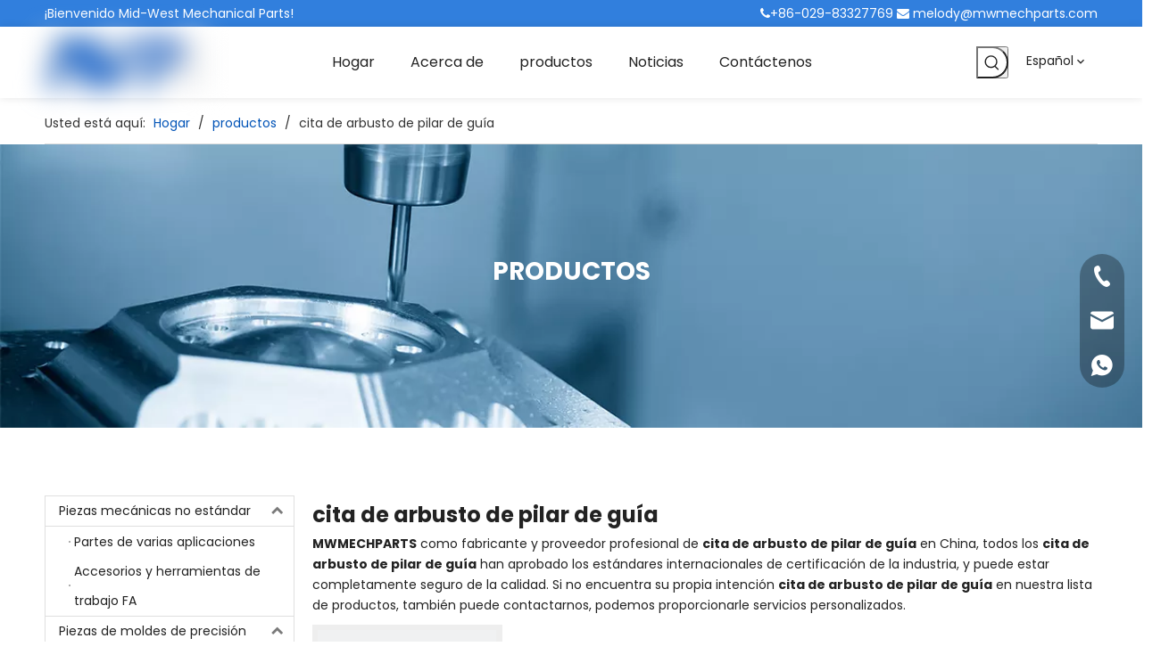

--- FILE ---
content_type: text/html;charset=utf-8
request_url: https://es.mwmechparts.com/products/cita-de-arbusto-de-pilar-de-gu%C3%ADa.html
body_size: 46264
content:
<!DOCTYPE html> <html lang="es" prefix="og: http://ogp.me/ns#" style="height: auto;"> <head> <script>document.write=function(e){documentWrite(document.currentScript,e)};function documentWrite(documenturrentScript,e){var i=document.createElement("span");i.innerHTML=e;var o=i.querySelectorAll("script");if(o.length)o.forEach(function(t){if(t.src&&t.src!=""){var script=document.createElement("script");script.src=t.src;document.body.appendChild(script)}});document.body.appendChild(i)}
window.onloadHack=function(func){if(!!!func||typeof func!=="function")return;if(document.readyState==="complete")func();else if(window.addEventListener)window.addEventListener("load",func,false);else if(window.attachEvent)window.attachEvent("onload",func,false)};</script> <title>China cita de arbusto de pilar de gu&iacute;a fabricantes, proveedores cita de arbusto de pilar de gu&iacute;a, mayorista cita de arbusto de pilar de gu&iacute;a - MWMECHPARTS</title> <meta name="keywords" content="cita de arbusto de pilar de gu&amp;iacute;a, China fabricante de cita de arbusto de pilar de gu&amp;iacute;a, proveedor de cita de arbusto de pilar de gu&amp;iacute;a, mayorista de cita de arbusto de pilar de gu&amp;iacute;a, f&amp;aacute;brica de cita de arbusto de pilar de gu&amp;iacute;a"/> <meta name="description" content="cita de arbusto de pilar de gu&amp;iacute;a en los fabricantes de la venta, encuentre los detalles sobre los fabricantes, los surtidores y el distribuidor autorizado de cita de arbusto de pilar de gu&amp;iacute;a - MWMECHPARTS."/> <link data-type="dns-prefetch" data-domain="jprorwxhlnnolo5p-static.ldycdn.com" rel="dns-prefetch" href="//jprorwxhlnnolo5p-static.ldycdn.com"> <link data-type="dns-prefetch" data-domain="iqrorwxhlnnolo5p-static.ldycdn.com" rel="dns-prefetch" href="//iqrorwxhlnnolo5p-static.ldycdn.com"> <link data-type="dns-prefetch" data-domain="rororwxhlnnolo5p-static.ldycdn.com" rel="dns-prefetch" href="//rororwxhlnnolo5p-static.ldycdn.com"> <link rel="canonical" href="https://es.mwmechparts.com/products/cita-de-arbusto-de-pilar-de-gu%C3%ADa.html"/> <link rel="alternate" hreflang="de" href="https://de.mwmechparts.com/products.html"/> <link rel="alternate" hreflang="ru" href="https://ru.mwmechparts.com/products.html"/> <link rel="alternate" hreflang="vi" href="https://vi.mwmechparts.com/products.html"/> <link rel="alternate" hreflang="pt" href="https://pt.mwmechparts.com/products.html"/> <link rel="alternate" hreflang="ms" href="https://ms.mwmechparts.com/products.html"/> <link rel="alternate" hreflang="ja" href="https://jp.mwmechparts.com/products.html"/> <link rel="alternate" hreflang="en" href="https://www.mwmechparts.com/products.html"/> <link rel="alternate" hreflang="es" href="https://es.mwmechparts.com/products.html"/> <link rel="alternate" hreflang="tr" href="https://tr.mwmechparts.com/products.html"/> <meta http-equiv="X-UA-Compatible" content="IE=edge"/> <meta name="renderer" content="webkit"/> <meta http-equiv="Content-Type" content="text/html; charset=utf-8"/> <meta name="viewport" content="width=device-width, initial-scale=1, user-scalable=no"/> <link rel="icon" href="//iqrorwxhlnnolo5p-static.ldycdn.com/cloud/loBprKonlmSRqjllooiijq/favicon.ico"> <style data-inline="true" data-type="inlineHeadStyle"></style><link rel="preload" type="text/css" as="style" href="//iqrorwxhlnnolo5p-static.ldycdn.com/concat/glikKBy5ucRyiSpoprokmmpnpnl/static/assets/widget/mobile_head/style10/style10.css,/static/assets/widget/mobile_head/css/headerStyles.css,/static/assets/widget/style/component/langBar/langBar.css,/static/assets/widget/style/component/follow/widget_setting_iconSize/iconSize24.css,/static/assets/style/bootstrap/cus.bootstrap.grid.system.css,/static/assets/style/fontAwesome/4.7.0/css/font-awesome.css,/static/assets/style/iconfont/iconfont.css,/static/assets/widget/script/plugins/gallery/colorbox/colorbox.css,/static/assets/style/bootstrap/cus.bootstrap.grid.system.split.css,/static/assets/widget/style/component/graphic/graphic.css,/static/assets/widget/script/plugins/picture/animate.css,/static/assets/widget/style/component/pictureNew/widget_setting_description/picture.description.css,/static/assets/widget/style/component/pictureNew/public/public.css,/static/assets/widget/style/component/prodSearchNew/prodSearchNew.css" onload="this.onload=null;this.rel='stylesheet'"/> <link rel="preload" type="text/css" as="style" href="//rororwxhlnnolo5p-static.ldycdn.com/concat/4nikKBffh1RfiSpoprokmmpnpnl/static/assets/widget/style/component/prodsearch/prodsearch.css,/static/assets/widget/style/component/onlineService/public/public.css,/static/assets/widget/style/component/onlineService/widget_setting_showStyle/float.css,/static/assets/widget/style/component/onlineService/widget_setting_showStyle/style13.css,/static/assets/widget/script/plugins/tooltipster/css/tooltipster.css,/static/assets/widget/style/component/follow/public/public.css,/static/assets/widget/style/component/separator/separator.css" onload="this.onload=null;this.rel='stylesheet'"/> <link rel="stylesheet" type="text/css" href="//iqrorwxhlnnolo5p-static.ldycdn.com/concat/glikKBy5ucRyiSpoprokmmpnpnl/static/assets/widget/mobile_head/style10/style10.css,/static/assets/widget/mobile_head/css/headerStyles.css,/static/assets/widget/style/component/langBar/langBar.css,/static/assets/widget/style/component/follow/widget_setting_iconSize/iconSize24.css,/static/assets/style/bootstrap/cus.bootstrap.grid.system.css,/static/assets/style/fontAwesome/4.7.0/css/font-awesome.css,/static/assets/style/iconfont/iconfont.css,/static/assets/widget/script/plugins/gallery/colorbox/colorbox.css,/static/assets/style/bootstrap/cus.bootstrap.grid.system.split.css,/static/assets/widget/style/component/graphic/graphic.css,/static/assets/widget/script/plugins/picture/animate.css,/static/assets/widget/style/component/pictureNew/widget_setting_description/picture.description.css,/static/assets/widget/style/component/pictureNew/public/public.css,/static/assets/widget/style/component/prodSearchNew/prodSearchNew.css"/> <link rel="stylesheet" type="text/css" href="//rororwxhlnnolo5p-static.ldycdn.com/concat/4nikKBffh1RfiSpoprokmmpnpnl/static/assets/widget/style/component/prodsearch/prodsearch.css,/static/assets/widget/style/component/onlineService/public/public.css,/static/assets/widget/style/component/onlineService/widget_setting_showStyle/float.css,/static/assets/widget/style/component/onlineService/widget_setting_showStyle/style13.css,/static/assets/widget/script/plugins/tooltipster/css/tooltipster.css,/static/assets/widget/style/component/follow/public/public.css,/static/assets/widget/style/component/separator/separator.css"/> <link rel="preload" type="text/css" as="style" href="//rororwxhlnnolo5p-static.ldycdn.com/concat/xnijKB639fRgiSoqpqnonnkkjkl/static/assets/widget/script/plugins/smartmenu/css/navigation.css,/static/assets/widget/style/component/langBar/langBar.css,/static/assets/widget/style/component/position/position.css,/static/assets/widget/style/component/prodGroupCategory/prodGroupCategory.css,/static/assets/widget/style/component/articlecategory/slightsubmenu.css,/static/assets/widget/style/component/prodGroupCategory/proGroupCategoryFix.css,/static/assets/widget/style/component/prodlistAsync/public/public.css,/static/assets/style/ldFont/iconfont.css,/static/assets/widget/script/plugins/slick/slick.css,/static/assets/widget/script/plugins/slick/slick-theme.css,/static/assets/widget/script/plugins/owlcarousel/owl.carousel.css,/static/assets/widget/script/plugins/owlcarousel/owl.theme.css,/static/assets/widget/style/component/shoppingcartStatus/shoppingcartStatus.css,/static/assets/widget/style/component/prodlistAsync/widget_style/style_12.css" onload="this.onload=null;this.rel='stylesheet'"/> <link rel="preload" type="text/css" as="style" href="//jprorwxhlnnolo5p-static.ldycdn.com/concat/5oiiKB5sswRhiSoqpqnonnkkjkl/static/assets/widget/style/component/prodlistAsync/widget_style/style_pm_12.css,/static/assets/widget/style/component/prodlistAsync/profixlist.css,/static/assets/widget/style/component/faqList/faqList.css,/static/assets/widget/style/component/button/button.css,/static/assets/widget/style/component/quicknavigation/quicknavigation.css" onload="this.onload=null;this.rel='stylesheet'"/> <link rel="stylesheet" type="text/css" href="//rororwxhlnnolo5p-static.ldycdn.com/concat/xnijKB639fRgiSoqpqnonnkkjkl/static/assets/widget/script/plugins/smartmenu/css/navigation.css,/static/assets/widget/style/component/langBar/langBar.css,/static/assets/widget/style/component/position/position.css,/static/assets/widget/style/component/prodGroupCategory/prodGroupCategory.css,/static/assets/widget/style/component/articlecategory/slightsubmenu.css,/static/assets/widget/style/component/prodGroupCategory/proGroupCategoryFix.css,/static/assets/widget/style/component/prodlistAsync/public/public.css,/static/assets/style/ldFont/iconfont.css,/static/assets/widget/script/plugins/slick/slick.css,/static/assets/widget/script/plugins/slick/slick-theme.css,/static/assets/widget/script/plugins/owlcarousel/owl.carousel.css,/static/assets/widget/script/plugins/owlcarousel/owl.theme.css,/static/assets/widget/style/component/shoppingcartStatus/shoppingcartStatus.css,/static/assets/widget/style/component/prodlistAsync/widget_style/style_12.css"/> <link rel="stylesheet" type="text/css" href="//jprorwxhlnnolo5p-static.ldycdn.com/concat/5oiiKB5sswRhiSoqpqnonnkkjkl/static/assets/widget/style/component/prodlistAsync/widget_style/style_pm_12.css,/static/assets/widget/style/component/prodlistAsync/profixlist.css,/static/assets/widget/style/component/faqList/faqList.css,/static/assets/widget/style/component/button/button.css,/static/assets/widget/style/component/quicknavigation/quicknavigation.css"/> <template data-js-type='inlineHeadStyle' data-type='inlineStyle'><style data-inline="true" data-type="inlineHeadStyle" data-static="true"> </style></template> <link href="//jprorwxhlnnolo5p-static.ldycdn.com/theme/mjjnKBnrmoRljSnrmoRlnSolonRlnSopRljSjriijiiojrnqjj/style/style.css" type="text/css" rel="preload" as="style" onload="this.onload=null;this.rel='stylesheet'" data-theme="true"/> <link href="//jprorwxhlnnolo5p-static.ldycdn.com/theme/mjjnKBnrmoRljSnrmoRlnSolonRlnSopRljSjriijiiojrnqjj/style/style.css" rel="stylesheet" type="text/css"/> <style>@media(min-width:990px){[data-type="rows"][data-level="rows"]{display:flex}}</style> <style id="speed3DefaultStyle">.img-default-bgc{background-color:#f0f1f2;width:100%;height:100%}.prodlist-wrap li .prodlist-cell{position:relative;padding-top:100%;width:100%}.prodlist-lists-style-13 .prod_img_a_t13,.prodlist-lists-style-12 .prod_img_a_t12,.prodlist-lists-style-nophoto-11 .prod_img_a_t12{position:unset !important;min-height:unset !important}.prodlist-wrap li .prodlist-picbox img{position:absolute;width:100%;left:0;top:0}.piclist360 .prodlist-pic4-3 li .prodlist-display{max-width:100%}@media(max-width:600px){.prodlist-fix-num li{width:50% !important}}.mobile_3-small{padding-top:100%;position:relative}.mobile_3-small img{position:absolute;top:0;left:0}</style> <template id="appdStylePlace"></template> <style guid='u_79838b165a5b45ba8eeb9950d2514aa8' emptyRender='true' placeholder='true' type='text/css'></style> <link href="//rororwxhlnnolo5p-static.ldycdn.com/site-res/rjkqKBnrmoRlnSolonRljSqqnnqqRliSnjpollRpjSjrrkrliqlqkiRriSpoprromlrrrrSRjl.css?1680836995858" rel="preload" as="style" onload="this.onload=null;this.rel='stylesheet'" data-extStyle="true" type="text/css" data-extAttr="20230407174130"/><template data-js-type='style_respond' data-type='inlineStyle'></template><template data-js-type='style_head' data-type='inlineStyle'><style guid='f3515f1a-a061-4073-878e-59234a7729c6' pm_pageStaticHack='' jumpName='head' pm_styles='head' type='text/css'>.sitewidget-langBar-20221206092742.sitewidget-langBar .lang-bar.style17 .lang-dropdown .lang-menu{margin-top:0;left:auto;right:0;flex-wrap:wrap;flex-direction:row;max-height:max-content !important}.sitewidget-langBar-20221206092742 .sitewidget-bd .front-icon-box.icon-style i{font-size:16px;color:#333 !important}.sitewidget-langBar-20221206092742 .sitewidget-bd .style21 #ERfhjQnmaWzO-lang-drop-arrow{color:#333 !important}.sitewidget-langBar-20221206092742 .sitewidget-bd .style21 .lang-menu .lang-item a{color:#333 !important}.sitewidget-langBar-20221206092742 .sitewidget-bd .icon-style-i{font-size:16px;color:#333 !important}.sitewidget-langBar-20221206092742 .sitewidget-bd .lang-bar.style18.lang-style .lang-dropdown .block-iconbaseline-down{color:#333 !important}.sitewidget-langBar-20221206092742 .sitewidget-bd .lang-bar.style18.lang-style .lang-dropdown .lang-selected{color:#333 !important}.sitewidget-langBar-20221206092742 .sitewidget-bd .lang-bar.style18.lang-style .lang-dropdown .lang-menu a{color:#333 !important}.sitewidget-langBar-20221206092742 .sitewidget-bd .lang-bar.style18.lang-style .lang-dropdown .lang-menu{border-color:#333 !important}.sitewidget-langBar-20221206092742 .sitewidget-bd .lang-bar.style21.lang-style .lang-dropdown .lang-menu .menu-close-btn i{background:#333 !important}.sitewidget-langBar-20221206092742 .sitewidget-bd .front-icon-box i{font-size:20px;color:#333 !important}.sitewidget-langBar-20221206092742 .sitewidget-bd .front-icon-box.icon-style i{font-size:20px;color:#333 !important}.sitewidget-langBar-20221206092742 .sitewidget-bd .front-icon-box i:hover{color:#333 !important}.sitewidget-langBar-20221206092742.sitewidget-langBar .sitewidget-bd .lang-bar.style17 .lang-dropdown .lang-selected{background:#fff}.sitewidget-langBar-20221206092742.sitewidget-langBar .sitewidget-bd .lang-bar.style17 .lang-dropdown .lang-menu{background:#fff}.sitewidget-langBar-20221206092742 .lang-bar .lang-dropdown-front-icon{background:unset !important}.sitewidget-prodCategory-20230208112838.sitewidget-subList-slider .sitewidget-bd .on>a,.sitewidget-prodCategory-20230208112838.sitewidget-subList-slider .sitewidget-bd .hover-on>a{color:#045fab}.sitewidget-prodListAsync-20210417000000 .prodlist-wrap .prodlist-pro-name{height:auto !important;overflow:hidden;text-overflow:ellipsis;display:box;display:-webkit-box;-webkit-line-clamp:1;-webkit-box-orient:vertical}.sitewidget-prodListAsync-20210417000000 .buy-add-hover .prodlist-pro-buynow-btn:hover,.sitewidget-prodListAsync-20210417000000 .buy-add-hover .prodlist-pro-inquire:hover{background-color:!important;color:!important;border-color:!important}.sitewidget-prodListAsync-20210417000000 .buy-add-hover .prodlist-pro-addcart-btn:hover,.sitewidget-prodListAsync-20210417000000 .buy-add-hover .prodlist-pro-addbasket-btn:hover{background-color:!important;color:!important;border-color:!important}.sitewidget-prodListAsync-20210417000000 .buy-add-hover .prodlist-pro-addcart-btn:hover *,.sitewidget-prodListAsync-20210417000000 .buy-add-hover .prodlist-pro-addbasket-btn:hover *{color:inherit !important}.sitewidget-prodListAsync-20210417000000 .prodlist-box-hover{height:100%;box-sizing:border-box}.sitewidget-prodListAsync-20210417000000 .prodlist-parameter-wrap{position:static}.sitewidget-prodListAsync-20210417000000 .prodlist-parameter-btns-container,.sitewidget-prodListAsync-20210417000000 .prodlist-parameter-wrap .prodlist-btn-wrap .btn-wrap-double,.sitewidget-prodListAsync-20210417000000 .prodlist-parameter-wrap .prodlist-btn-fresh-wrap .btn-wrap-fresh-double,.sitewidget-prodListAsync-20210417000000 .prodlist-parameter-wrap .prodlist-btn-wrap .btn-wrap-single,.sitewidget-prodListAsync-20210417000000 .prodlist-parameter-wrap .prodlist-btn-fresh-wrap .btn-wrap-fresh-single{position:absolute;width:calc(100% - 8px) !important;bottom:10px;left:50%;transform:translateX(-50%)}@media screen and (min-width:1200px){.sitewidget-prodListAsync-20210417000000 .prodlist-parameter-wrap .prodlist-btn-fresh-wrap,.sitewidget-prodListAsync-20210417000000 .prodlist-parameter-wrap .prodlist-btn-wrap{margin-top:0}}.sitewidget-prodListAsync-20210417000000 .prodlist-lists-style-9 .prodlist-box-hover .style_line_9{background:#009048 !important}.sitewidget-prodListAsync-20210417000000 .prodlist-lists-style-9 .prodlist-box-hover:hover .prodlist-pro-name{color:#009048 !important}.sitewidget-prodListAsync-20210417000000 .prodlist-lists-style-9>.fix>li:hover{border-color:#009048 !important}.sitewidget-prodListAsync-20210417000000 .prodlist-wrap .prodlist-pro-name{height:20px}.sitewidget-prodListAsync-20210417000000 .prodlist-fix-num .prodlist-btn-default .btn-wrap-fresh-double.buy{padding:0 !important}.sitewidget-prodListAsync-20210417000000 .prodlist-fix-num .prodlist-btn-default .btn-wrap-fresh-double.buy a.InquireAndBasket{margin-right:0 !important}.sitewidget-prodListAsync-20210417000000 .prodlist-fix-num .prodlist-btn-default .btn-wrap-fresh-double.buy .togetherClass{margin-left:0 !important}.sitewidget-prodListAsync-20210417000000 .prodlist-fix-num .prodlist-btn-default .btn-wrap-fresh-double.buy .prodlist-pro-buynow-btn{text-indent:-11px !important}.sitewidget-prodListAsync-20210417000000 .prodlist-btn-default .prodlist-pro-inquire{width:100% !important;margin-left:0 !important}.sitewidget-prodListAsync-20210417000000 .prodlist-btn-default .InquireAndBasket.pro-detail-basket{margin-right:0 !important}.sitewidget-prodListAsync-20210417000000 .prodlist-btn-default .prodlist-pro-inquire .togetherClass{margin-left:0 !important}.sitewidget-prodListAsync-20210417000000 .keyword_box .keyword_list a{color:#8a8a8a !important;border-color:#8a8a8a !important}.sitewidget-prodListAsync-20210417000000 .keyword_box .keyword_list a:hover{color:#8a8a8a !important;border-color:#8a8a8a !important}.sitewidget-button-20221011174640 .backstage-component-btn{box-shadow:0}.button-left-animate i{position:absolute;left:15px;top:50%;transform:translateY(-50%)}.sitewidget-button-20221011174640 a.backstage-component-btncolor{background-color:#333;color:#fff;border-top-left-radius:3px;border-top-right-radius:3px;border-bottom-left-radius:3px;border-bottom-right-radius:3px;border-color:#333;border-style:solid;border-width:0;box-sizing:content-box}.sitewidget-button-20221011174640 a.backstage-component-btndefault{border-style:solid;border-width:1px;border-radius:3px}.sitewidget-button-20221011174640 a.backstage-component-btncolorActive{background-image:none;background-color:!important;color:!important;border-top-left-radius:3px;border-top-right-radius:3px;border-bottom-left-radius:3px;border-bottom-right-radius:3px;border-color:#333;border-style:solid;border-width:0;height:auto !important}.sitewidget-button-20221011174640 a.backstage-component-btncolorhover:hover{background-image:none;background-color:#0053b7;color:#fff;border-top-left-radius:3px;border-top-right-radius:3px;border-bottom-left-radius:3px;border-bottom-right-radius:3px;border-color:#333;border-style:solid;border-width:0}</style></template><template data-js-type='style_respond' data-type='inlineStyle'></template><template data-js-type='style_head' data-type='inlineStyle'></template><script data-ignoreMinify="true">
	function loadInlineStyle(){
		var allInlineStyle = document.querySelectorAll("template[data-type='inlineStyle']");
		var length = document.querySelectorAll("template[data-type='inlineStyle']").length;
		for(var i = 0;i < length;i++){
			var style = allInlineStyle[i].innerHTML;
			allInlineStyle[i].outerHTML = style;
		}
	}
loadInlineStyle();
</script> <link rel='stylesheet' href='https://fonts.googleapis.com/css?family=Poppins:400,700&display=swap' data-type='1' type='text/css' media='all'/> <script type="text/javascript" data-src="//jprorwxhlnnolo5p-static.ldycdn.com/static/t-7rBmBKiKpoprokmmpnpnl/assets/script/jquery-1.11.0.concat.js"></script> <script type="text/javascript" data-src="//ld-analytics.ldycdn.com/lkioKBolonRlrSSRRQRijSmqjonr/ltm-web.js?v=1680860490000"></script><script guid='a85f9cce-b13a-46d9-920f-407fbbeb4cb7' pm_pageStaticHack='true' jumpName='head' pm_scripts='head' type='text/javascript'>try{(function(window,undefined){var phoenixSite=window.phoenixSite||(window.phoenixSite={});phoenixSite.lanEdition="ES_ES";var page=phoenixSite.page||(phoenixSite.page={});page.cdnUrl="//iqrorwxhlnnolo5p-static.ldycdn.com";page.siteUrl="https://es.mwmechparts.com";page.lanEdition=phoenixSite.lanEdition;page._menu_prefix="";page._menu_trans_flag="";page._captcha_domain_prefix="captcha.c";page._pId="ugKfCcRPkwmO";phoenixSite._sViewMode="true";phoenixSite._templateSupport="true";phoenixSite._singlePublish=
"false"})(this)}catch(e){try{console&&console.log&&console.log(e)}catch(e){}};</script> <script id='u_bbe9ff0507e94ea6b2ff317a7b2041c3' guid='u_bbe9ff0507e94ea6b2ff317a7b2041c3' pm_script='init_top' type='text/javascript'>try{(function(window,undefined){var datalazyloadDefaultOptions=window.datalazyloadDefaultOptions||(window.datalazyloadDefaultOptions={});datalazyloadDefaultOptions["version"]="3.0.0";datalazyloadDefaultOptions["isMobileViewer"]="false";datalazyloadDefaultOptions["hasCLSOptimizeAuth"]="false";datalazyloadDefaultOptions["_version"]="3.0.0";datalazyloadDefaultOptions["isPcOptViewer"]="false"})(this);(function(window,undefined){window.__ph_optSet__='{"loadImgType":"1","isOpenFlagUA":true}'})(this)}catch(e){try{console&&
console.log&&console.log(e)}catch(e){}};</script> <script id='u_6171f54ea3464a5694378f49747a17ab' guid='u_6171f54ea3464a5694378f49747a17ab' type='text/javascript'>try{var thisUrl=location.host;var referUrl=document.referrer;if(referUrl.indexOf(thisUrl)==-1)localStorage.setItem("landedPage",document.URL)}catch(e){try{console&&console.log&&console.log(e)}catch(e){}};</script> </head> <body class=" frontend-body-canvas"> <div id='backstage-headArea' headFlag='1' class='hideForMobile'><div class="outerContainer" data-mobileBg="true" id="outerContainer_1664189931526" data-type="outerContainer" data-level="rows"><div class="container" data-type="container" data-level="rows" cnttype="backstage-container-mark" data-module-radio="1" data-module-width="1200" data-module-set="true"><style id="outerContainer_1664189931526_moduleStyle">@media(min-width:1200px){#outerContainer_1664189931526 div[data-type="container"]{max-width:1200px}}}</style><div class="row" data-type="rows" data-level="rows" data-attr-xs="null" data-attr-sm="null"><div class="col-md-6" id="column_1664189870013" data-type="columns" data-level="columns"><div id="location_1664189870016" data-type="locations" data-level="rows"><div class="backstage-stwidgets-settingwrap " id="component_wyAMtlIwksfj" data-scope="0" data-settingId="wyAMtlIwksfj" data-relationCommonId="ugKfCcRPkwmO" data-classAttr="sitewidget-text-20221206093536"> <div class="sitewidget-text sitewidget-text-20221206093536 sitewidget-olul-liststyle"> <div class=" sitewidget-bd "> ¡Bienvenido Mid-West Mechanical Parts! </div> </div> <script type="text/x-delay-script" data-id="wyAMtlIwksfj" data-jsLazyloadType="1" data-alias="text" data-jsLazyload='true' data-type="component" data-jsDepand='["//rororwxhlnnolo5p-static.ldycdn.com/static/t-7rBmBKiKpoprokmmpnpnl/assets/widget/script/compsettings/comp.text.settings.js"]' data-jsThreshold='5' data-cssDepand='' data-cssThreshold='5'>(function(window,$,undefined){})(window,$);</script><template data-type='js_template' data-settingId='wyAMtlIwksfj'><script id='u_dd2c69f62c254f86bd8928bca3846ae5' guid='u_dd2c69f62c254f86bd8928bca3846ae5' type='text/javascript'>try{$(function(){$(".sitewidget-text-20221206093536 .sitewidget-bd a").each(function(){if($(this).attr("href"))if($(this).attr("href").indexOf("#")!=-1){console.log("anchor-link",$(this));$(this).attr("anchor-link","true")}})})}catch(e){try{console&&console.log&&console.log(e)}catch(e){}};</script></template> </div> </div></div><div class="col-md-6" id="column_1670290542570" data-type="columns" data-level="columns"><div id="location_1670290542571" data-type="locations" data-level="rows"><div class="backstage-stwidgets-settingwrap " id="component_vNACtvnwichj" data-scope="0" data-settingId="vNACtvnwichj" data-relationCommonId="ugKfCcRPkwmO" data-classAttr="sitewidget-text-20220926185643"> <div class="sitewidget-text sitewidget-text-20220926185643 sitewidget-olul-liststyle"> <div class=" sitewidget-bd "> <span><i class="fa"></i></span>+86-029-83327769 <span><i class="fa"></i></span> <a href="mailto:melody@mwmechparts.com" rel="nofollow">melody@mwmechparts.com</a> </div> </div> <script type="text/x-delay-script" data-id="vNACtvnwichj" data-jsLazyloadType="1" data-alias="text" data-jsLazyload='true' data-type="component" data-jsDepand='["//jprorwxhlnnolo5p-static.ldycdn.com/static/t-7rBmBKiKpoprokmmpnpnl/assets/widget/script/compsettings/comp.text.settings.js"]' data-jsThreshold='5' data-cssDepand='' data-cssThreshold='5'>(function(window,$,undefined){})(window,$);</script><template data-type='js_template' data-settingId='vNACtvnwichj'><script id='u_7924df3dbfaa4d4180266c10676c2bc0' guid='u_7924df3dbfaa4d4180266c10676c2bc0' type='text/javascript'>try{$(function(){$(".sitewidget-text-20220926185643 .sitewidget-bd a").each(function(){if($(this).attr("href"))if($(this).attr("href").indexOf("#")!=-1){console.log("anchor-link",$(this));$(this).attr("anchor-link","true")}})})}catch(e){try{console&&console.log&&console.log(e)}catch(e){}};</script></template> </div> </div></div></div></div></div><div class="outerContainer" data-mobileBg="true" id="outerContainer_1664160634570" data-type="outerContainer" data-level="rows"><div class="container" data-type="container" data-level="rows" cnttype="backstage-container-mark" data-module-radio="1" data-module-width="1200" data-module-set="true"><style id="outerContainer_1664160634570_moduleStyle">@media(min-width:1200px){#outerContainer_1664160634570 div[data-type="container"]{max-width:1200px}}}</style><div class="row" data-type="rows" data-level="rows" data-attr-xs="null" data-attr-sm="null"><div class="col-md-2" id="column_1664189733630" data-type="columns" data-level="columns"><div id="location_1664189733631" data-type="locations" data-level="rows"><div class="backstage-stwidgets-settingwrap" scope="0" settingId="AyfMEvScswVZ" id="component_AyfMEvScswVZ" relationCommonId="ugKfCcRPkwmO" classAttr="sitewidget-logo-20220926185528"> <div class="sitewidget-pictureNew sitewidget-logo sitewidget-logo-20220926185528"> <div class="sitewidget-bd"> <style data-type='inlineHeadStyle'>.sitewidget-logo-20220926185528 span.pic-style-default,.sitewidget-logo-20220926185528 .imgBox{width:100%}.sitewidget-logo-20220926185528 .imgBox .img-default-bgc{max-width:100%;width:100%;filter:blur(15px) !important}</style> <style>.sitewidget-logo-20220926185528 img{filter:blur(0);transition:filter .5s ease}</style> <div class="picture-resize-wrap " style="position: relative; width: 100%; text-align: left; "> <span class="picture-wrap pic-style-default 666 " data-ee="" id="picture-wrap-AyfMEvScswVZ" style="display: inline-block; position: relative;max-width: 100%;"> <a class="imgBox mobile-imgBox" style="display: inline-block; position: relative;max-width: 100%;" href="/index.html"> <img class="img-default-bgc" data-src="//iqrorwxhlnnolo5p-static.ldycdn.com/cloud/lkBprKonlmSRqjklkmlojp/logo.png" src="//iqrorwxhlnnolo5p-static.ldycdn.com/cloud/lkBprKonlmSRqjklkmlojp/logo-60-60.png" alt="logo" title="logo" phoenixLazyload='true'/> </a> </span> </div> </div> </div> </div> <script type="text/x-delay-script" data-id="AyfMEvScswVZ" data-jsLazyloadType="1" data-alias="logo" data-jsLazyload='true' data-type="component" data-jsDepand='["//iqrorwxhlnnolo5p-static.ldycdn.com/static/t-7rBmBKiKpoprokmmpnpnl/assets/widget/script/plugins/jquery.lazyload.js","//rororwxhlnnolo5p-static.ldycdn.com/static/t-7rBmBKiKpoprokmmpnpnl/assets/widget/script/compsettings/comp.logo.settings.js"]' data-jsThreshold='5' data-cssDepand='' data-cssThreshold='5'>(function(window,$,undefined){try{(function(window,$,undefined){var respSetting={},temp;$(function(){$("#picture-wrap-AyfMEvScswVZ").on("webkitAnimationEnd webkitTransitionEnd mozAnimationEnd MSAnimationEnd oanimationend animationend",function(){var rmClass="animated bounce zoomIn pulse rotateIn swing fadeIn bounceInDown bounceInLeft bounceInRight bounceInUp fadeInDownBig fadeInLeftBig fadeInRightBig fadeInUpBig zoomInDown zoomInLeft zoomInRight zoomInUp";$(this).removeClass(rmClass)});var version=
$.trim("20200313131553");if(!!!version)version=undefined;if(phoenixSite.phoenixCompSettings&&typeof phoenixSite.phoenixCompSettings.logo!=="undefined"&&phoenixSite.phoenixCompSettings.logo.version==version&&typeof phoenixSite.phoenixCompSettings.logo.logoLoadEffect=="function"){phoenixSite.phoenixCompSettings.logo.logoLoadEffect("AyfMEvScswVZ",".sitewidget-logo-20220926185528","","",respSetting);if(!!phoenixSite.phoenixCompSettings.logo.version&&phoenixSite.phoenixCompSettings.logo.version!="1.0.0")loadAnimationCss();
return}var resourceUrl="//jprorwxhlnnolo5p-static.ldycdn.com/static/assets/widget/script/compsettings/comp.logo.settings.js?_\x3d1680836995858";if(phoenixSite&&phoenixSite.page){var cdnUrl=phoenixSite.page.cdnUrl;resourceUrl=cdnUrl+"/static/assets/widget/script/compsettings/comp.logo.settings.js?_\x3d1680836995858"}var callback=function(){phoenixSite.phoenixCompSettings.logo.logoLoadEffect("AyfMEvScswVZ",".sitewidget-logo-20220926185528","","",respSetting);if(!!phoenixSite.phoenixCompSettings.logo.version&&
phoenixSite.phoenixCompSettings.logo.version!="1.0.0")loadAnimationCss()};if(phoenixSite.cachedScript)phoenixSite.cachedScript(resourceUrl,callback());else $.getScript(resourceUrl,callback())});function loadAnimationCss(){var link=document.createElement("link");link.rel="stylesheet";link.type="text/css";link.href="//iqrorwxhlnnolo5p-static.ldycdn.com/static/assets/widget/script/plugins/picture/animate.css?1680836995858";var head=document.getElementsByTagName("head")[0];head.appendChild(link)}try{loadTemplateImg("sitewidget-logo-20220926185528")}catch(e){try{console&&
(console.log&&console.log(e))}catch(e){}}})(window,jQuery)}catch(e){try{console&&console.log&&console.log(e)}catch(e){}}})(window,$);</script> </div></div><div class="col-md-7" id="column_1664160157435" data-type="columns" data-level="columns"><div class="row" data-type="rows" data-level="rows"><div class="col-md-12" id="column_1664430421774" data-type="columns" data-level="columns"><div id="location_1664430421776" data-type="locations" data-level="rows"><div class="backstage-stwidgets-settingwrap" id="component_yiUrOvdcDSYj" data-scope="0" data-settingId="yiUrOvdcDSYj" data-relationCommonId="ugKfCcRPkwmO" data-classAttr="sitewidget-placeHolder-20220929134652"> <div class="sitewidget-placeholder sitewidget-placeHolder-20220929134652"> <div class="sitewidget-bd"> <div class="resizee" style="height:10px"></div> </div> </div> <script type="text/x-delay-script" data-id="yiUrOvdcDSYj" data-jsLazyloadType="1" data-alias="placeHolder" data-jsLazyload='true' data-type="component" data-jsDepand='' data-jsThreshold='' data-cssDepand='' data-cssThreshold=''>(function(window,$,undefined){})(window,$);</script></div><div class="backstage-stwidgets-settingwrap" scope="0" settingId="pUAMOvnwsQKE" id="component_pUAMOvnwsQKE" relationCommonId="ugKfCcRPkwmO" classAttr="sitewidget-navigation_style-20220926105033"> <div class="sitewidget-navigation_style sitewidget-navnew fix sitewidget-navigation_style-20220926105033 navnew-wide-style5 navnew-style5 navnew-way-slide navnew-slideRight"> <a href="javascript:;" class="navnew-thumb-switch navnew-thumb-way-slide navnew-thumb-slideRight" style="background-color:transparent"> <span class="nav-thumb-ham first" style="background-color:#333333"></span> <span class="nav-thumb-ham second" style="background-color:#333333"></span> <span class="nav-thumb-ham third" style="background-color:#333333"></span> </a> <style>@media(min-width:1220px){.sitewidget-navnew.sitewidget-navigation_style-20220926105033 .smsmart{max-width:unset}}@media(max-width:1219px) and (min-width:990px){.sitewidget-navnew.sitewidget-navigation_style-20220926105033 .smsmart{max-width:unset}}@media(min-width:1200px) and (max-width:1365px){.sitewidget-navnew.sitewidget-navigation_style-20220926105033 .smsmart{max-width:unset}}</style> <style>@media(min-width:990px){.navnew-substyle4 .nav-sub-list .nav-sub-item .nav-sub-item-hd span{font-size:inherit;font-weight:inherit;line-height:inherit;cursor:pointer}.navnew-substyle4 .nav-sub-list .nav-sub-item .nav-sub-item-hd span:hover,.navnew-substyle4 .nav-sub-list .nav-sub-item .nav-sub-item-bd .nav-sub-item-bd-item .nav-sub-item-bd-info:hover{color:inherit}.navnew-substyle4 .nav-sub-list .nav-sub-item .nav-sub-item-bd .nav-sub-item-bd-item .nav-sub-item-bd-info{font-size:inherit;color:inherit;font-weight:inherit;text-align:inherit}}</style> <ul class="navnew smsmart navnew-way-slide navnew-slideRight navnew-wide-substyle5 navnew-substyle5"> <li id="parent_0" class="navnew-item navLv1 " data-visible="1"> <a id="nav_26808014" target="_self" rel="" class="navnew-link" data-currentIndex="" href="/"><i class="icon "></i><span class="text-width">Hogar</span> </a> <span class="navnew-separator"></span> </li> <li id="parent_1" class="navnew-item navLv1 " data-visible="1"> <a id="nav_26807904" target="_self" rel="" class="navnew-link" data-currentIndex="" href="/about-us.html"><i class="icon "></i><span class="text-width">Acerca de</span> </a> <span class="navnew-separator"></span> </li> <li id="parent_2" class="navnew-item navLv1 " data-visible="1"> <a id="nav_26808004" target="_self" rel="" class="navnew-link" data-currentIndex="2" href="/products.html"><i class="icon "></i><span class="text-width">productos</span> </a> <span class="navnew-separator"></span> <ul class="navnew-sub1 nav-sub-list5 " data-visible="1"> <li class="nav-sub-item "> <div class="nav-sub1-item navnew-sub1-item"> <a id="nav_26807954" target="_self" rel="" data-currentIndex="" href="/non-standard-mechanical-parts.html"> <span class="nav-sub1-info"> <i class="icon "></i> Piezas mecánicas no estándar </span> </a> </div> <div class=" navnew-sub2 nav-sub2-item navnew-sub2-item"> <a id="nav_26807914" target="_self" rel="" data-currentIndex='' href="/parts-of-various-application.html"> <i class="icon "></i> Partes de varias aplicaciones </a> </div> <div class=" navnew-sub2 nav-sub2-item navnew-sub2-item"> <a id="nav_26807924" target="_self" rel="" data-currentIndex='' href="/fa-work-fixture-and-tooling.html"> <i class="icon "></i> Accesorios y herramientas de trabajo FA </a> </div> </li> <li class="nav-sub-item "> <div class="nav-sub1-item navnew-sub1-item"> <a id="nav_26807944" target="_self" rel="" data-currentIndex="" href="/precision-mold-parts.html"> <span class="nav-sub1-info"> <i class="icon "></i> Piezas de moldes de precisión </span> </a> </div> <div class=" navnew-sub2 nav-sub2-item navnew-sub2-item"> <a id="nav_26807874" target="_self" rel="" data-currentIndex='' href="/mould-ejector-pins-and-sleeves.html"> <i class="icon "></i> Pasadores y manguitos eyectores de moldes </a> </div> <div class=" navnew-sub2 nav-sub2-item navnew-sub2-item"> <a id="nav_26807864" target="_self" rel="" data-currentIndex='' href="/stamping-die-ejector-punches.html"> <i class="icon "></i> Punzones de expulsor de matriz de estampado </a> </div> <div class=" navnew-sub2 nav-sub2-item navnew-sub2-item"> <a id="nav_26807784" target="_self" rel="" data-currentIndex='' href="/guide-pillars-bushes.html"> <i class="icon "></i> Pilares guía y casquillos </a> </div> <div class=" navnew-sub2 nav-sub2-item navnew-sub2-item"> <a id="nav_26807884" target="_self" rel="" data-currentIndex='' href="/mould-core-pin.html"> <i class="icon "></i> Pasador de núcleo de molde </a> </div> <div class=" navnew-sub2 nav-sub2-item navnew-sub2-item"> <a id="nav_26807894" target="_self" rel="" data-currentIndex='' href="/mold-date-stamp.html"> <i class="icon "></i> Sello de fecha de molde </a> </div> </li> <li class="nav-sub-item "> <div class="nav-sub1-item navnew-sub1-item"> <a id="nav_26807964" target="_self" rel="" data-currentIndex="" href="/measure-gauge.html"> <span class="nav-sub1-info"> <i class="icon "></i> Indicador de medida </span> </a> </div> <div class=" navnew-sub2 nav-sub2-item navnew-sub2-item"> <a id="nav_26807854" target="_self" rel="" data-currentIndex='' href="/precision-go-no-go-pin-gauge.html"> <i class="icon undefined"></i> Medidor de pines GO-NO-GO de precisión </a> </div> <div class=" navnew-sub2 nav-sub2-item navnew-sub2-item"> <a id="nav_26807844" target="_self" rel="" data-currentIndex='' href="/precision-gauge-block.html"> <i class="icon undefined"></i> Bloque patrón de precisión </a> </div> </li> <li class="nav-sub-item "> <div class="nav-sub1-item navnew-sub1-item"> <a id="nav_26807934" target="_self" rel="" data-currentIndex="" href="/welding-pin.html"> <span class="nav-sub1-info"> <i class="icon "></i> Pasador de soldadura </span> </a> </div> <div class=" navnew-sub2 nav-sub2-item navnew-sub2-item"> <a id="nav_26807834" target="_self" rel="" data-currentIndex='' href="/pure-tungsten-welding-electrode.html"> <i class="icon undefined"></i> Electrodo de soldadura de tungsteno puro </a> </div> <div class=" navnew-sub2 nav-sub2-item navnew-sub2-item"> <a id="nav_26807824" target="_self" rel="" data-currentIndex='' href="/wce2-tungsten-electrode.html"> <i class="icon undefined"></i> Electrodo de tungsteno WCe20 </a> </div> <div class=" navnew-sub2 nav-sub2-item navnew-sub2-item"> <a id="nav_26807814" target="_self" rel="" data-currentIndex='' href="/tig-welding-tungsten-electrode.html"> <i class="icon undefined"></i> Electrodo de tungsteno para soldadura TIG </a> </div> </li> <li class="nav-sub-item "> <div class="nav-sub1-item navnew-sub1-item"> <a id="nav_26807974" target="_self" rel="" data-currentIndex="" href="/lathe-taper-center.html"> <span class="nav-sub1-info"> <i class="icon "></i> Centro de conicidad de torno </span> </a> </div> <div class=" navnew-sub2 nav-sub2-item navnew-sub2-item"> <a id="nav_26807804" target="_self" rel="" data-currentIndex='' href="/morse-taper-lathe-live-center.html"> <i class="icon undefined"></i> Centro vivo de torno de cono Morse </a> </div> <div class=" navnew-sub2 nav-sub2-item navnew-sub2-item"> <a id="nav_26807794" target="_self" rel="" data-currentIndex='' href="/morse-dead-lathe-taper-center.html"> <i class="icon undefined"></i> Centro de conicidad de torno muerto Morse </a> </div> </li> </ul> </li> <li id="parent_3" class="navnew-item navLv1 " data-visible="1"> <a id="nav_26807994" target="_self" rel="" class="navnew-link" data-currentIndex="" href="/news.html"><i class="icon "></i><span class="text-width">Noticias</span> </a> <span class="navnew-separator"></span> </li> <li id="parent_4" class="navnew-item navLv1 " data-visible="1"> <a id="nav_26807984" target="_self" rel="" class="navnew-link" data-currentIndex="" href="/contactus.html"><i class="icon "></i><span class="text-width">Contáctenos</span> </a> <span class="navnew-separator"></span> </li> </ul> </div> </div> <script type="text/x-delay-script" data-id="pUAMOvnwsQKE" data-jsLazyloadType="1" data-alias="navigation_style" data-jsLazyload='true' data-type="component" data-jsDepand='["//rororwxhlnnolo5p-static.ldycdn.com/static/t-poBpBKoKiymxlx7r/assets/widget/script/plugins/smartmenu/js/jquery.smartmenusUpdate.js","//jprorwxhlnnolo5p-static.ldycdn.com/static/t-niBoBKnKrqmlmp7q/assets/widget/script/compsettings/comp.navigation_style.settings.js"]' data-jsThreshold='5' data-cssDepand='' data-cssThreshold='5'>(function(window,$,undefined){try{$(function(){if(phoenixSite.phoenixCompSettings&&typeof phoenixSite.phoenixCompSettings.navigation_style!=="undefined"&&typeof phoenixSite.phoenixCompSettings.navigation_style.navigationStyle=="function"){phoenixSite.phoenixCompSettings.navigation_style.navigationStyle(".sitewidget-navigation_style-20220926105033","navnew-substyle5","navnew-wide-substyle5","0","0","100px","0","0");return}$.getScript("//iqrorwxhlnnolo5p-static.ldycdn.com/static/assets/widget/script/compsettings/comp.navigation_style.settings.js?_\x3d1767865553332",
function(){phoenixSite.phoenixCompSettings.navigation_style.navigationStyle(".sitewidget-navigation_style-20220926105033","navnew-substyle5","navnew-wide-substyle5","0","0","100px","0","0")})})}catch(e){try{console&&console.log&&console.log(e)}catch(e){}}})(window,$);</script> </div></div></div><div class="row" data-type="rows" data-level="rows"><div class="col-md-12" id="column_1670292738088" data-type="columns" data-level="columns"><div id="location_1670292738090" data-type="locations" data-level="rows"><template data-type='code_template' data-lazyload-template='true' data-lazyload-alias='pluginCode' data-settingId='zephZGIHaNVE' data-lazyload-uuid='pluginCode_zephZGIHaNVE' data-uuid='uuid_ef216873c2a34a1e95d5c409b07fa6f0'><div class="backstage-stwidgets-settingwrap" id="component_zephZGIHaNVE" data-scope="0" data-settingId="zephZGIHaNVE" data-relationCommonId="ugKfCcRPkwmO" data-classAttr="sitewidget-pluginCode-20221206101848"> <div class="sitewidget-pluginCode sitewidget-pluginCode-20221206101848 "> <div class="sitewidget-bd"> <style>.sitewidget-navnew .smsmart ul{display:none;max-width:800px !important;min-width:800px !important}</style> </div> </div> </div></template> </div></div></div></div><div class="col-md-2" id="column_1664160730933" data-type="columns" data-level="columns"><div id="location_1664160730934" data-type="locations" data-level="rows"><div class="backstage-stwidgets-settingwrap" id="component_zNAWZGImYSEO" data-scope="0" data-settingId="zNAWZGImYSEO" data-relationCommonId="ugKfCcRPkwmO" data-classAttr="sitewidget-placeHolder-20220929134833"> <div class="sitewidget-placeholder sitewidget-placeHolder-20220929134833"> <div class="sitewidget-bd"> <div class="resizee" style="height:10px"></div> </div> </div> <script type="text/x-delay-script" data-id="zNAWZGImYSEO" data-jsLazyloadType="1" data-alias="placeHolder" data-jsLazyload='true' data-type="component" data-jsDepand='' data-jsThreshold='' data-cssDepand='' data-cssThreshold=''>(function(window,$,undefined){})(window,$);</script></div><div class="backstage-stwidgets-settingwrap " scope="0" settingId="tNfhOQImsvgZ" id="component_tNfhOQImsvgZ" relationCommonId="ugKfCcRPkwmO" classAttr="sitewidget-prodSearchNew-20220926105209"> <div class="sitewidget-searchNew sitewidget-prodSearchNew sitewidget-prodSearchNew-20220926105209 prodWrap"> <style type="text/css">
	.prodDiv.margin20{
		margin-top:20px;
	}
	/*关键词设置*/
	.sitewidget-prodSearchNew-20220926105209 .prodsearch-styles-wrap q {
		font-size: px;
		color: ;
	}
		@media(min-width: 501px) {
			.sitewidget-prodSearchNew-20220926105209 .slideLeft-search-box-prodDiv {
				left: auto;
				right:  96px;
			}
		}
		.sitewidget-searchNew .slideLeftRight-search-box .search-box .serachbod{border:none !important;}
		.sitewidget-searchNew .slideLeftRight-search-box .search-keywords { display: none; }
.sitewidget-searchNew .slideLeftRight-search-box.search-box-wrap { position: relative; }
.sitewidget-searchNew .slideLeftRight-search-box .search-icon-btn { position: absolute;  right: 0;  top: 0;  z-index: 1;
background-image: url([data-uri]) \9; background-repeat: no-repeat \9; background-position: center center \9; }/*  url(../images/prodsearch/search-icon-white-20.png)  */
.sitewidget-searchNew .slideLeftRight-search-box .search-box { /*  z-index: 999;  */ position: absolute; top: 0; right: 0;
	-webkit-transition: width 0.4s; -moz-transition: width 0.4s; -ms-transition: width 0.4s; -o-transition: width 0.4s; transition: width 0.4s; }
.sitewidget-searchNew .slideLeftRight-search-box .search-box .search-fix-wrap { position: relative;
	-webkit-transition: margin-right 0.4s; -moz-transition: margin-right 0.4s; -ms-transition: margin-right 0.4s; -o-transition: margin-right 0.4s; transition: margin-right 0.4s; }
.sitewidget-searchNew .slideLeftRight-search-box .search-box .search-fix-wrap input[type="text"] { padding-right: 0px; width:100%; text-indent: 8px; }
.sitewidget-searchNew .slideLeftRight-search-box .search-box .search-fix-wrap button { position: absolute; top: 0; }
.sitewidget-searchNew .slideLeftRight-search-box .search-box .search-fix-wrap button {  /*+top: 1px;*/
background-image: url([data-uri]) \9; background-repeat: no-repeat \9; background-position: center center \9; } /*   IE7 Hack   *//*  url(../images/prodsearch/search-icon-white-20.png)  */
.sitewidget-searchNew .slideLeftRight-search-box .search-close-btn {font-weight: 400; display: block; /*  z-index: 1000;  */ position: absolute; top: 0; right: 0; width: 0; text-align: center;
 font-family: none;
	display: none;
	text-decoration: none;
    font-style: normal;
	-webkit-transition: width 0.4s; -moz-transition: width 0.4s; -ms-transition: width 0.4s; -o-transition: width 0.4s; transition: width 0.4s; }
.sitewidget-searchNew .slideLeftRight-search-box .search-box.open .search-fix-wrap { position: relative; }
@media(max-width: 500px) {
	.sitewidget-searchNew .slideLeftRight-search-box .search-box.open { width: 100%!important; }
}
		.sitewidget-prodSearchNew-20220926105209 .slideLeftRight-search-box.search-box-wrap {
			height: 36px;
		}
		.sitewidget-prodSearchNew-20220926105209 .slideLeftRight-search-box .search-icon-btn {
			width: 36px;
			height: 36px;
			background-color: rgb(255, 255, 255);
			border-radius: 0 50px 50px 0;
		}
		.sitewidget-prodSearchNew-20220926105209 .slideLeftRight-search-box .search-box {
			width: 36px;
		}
		.sitewidget-prodSearchNew-20220926105209 .slideLeftRight-search-box .search-box .search-fix-wrap {
			margin-right: 36px;

		}
		.sitewidget-prodSearchNew-20220926105209 .slideLeftRight-search-box .search-box .search-fix-wrap input[type="text"] {
			height: 36px;
			line-height: 36px;
			font-size: 14px;
			color: rgb(51, 51, 51);
			background-color: rgb(255, 255, 255);
			border: 1px solid rgb(221, 221, 221);
			border-radius: 50px;

		}
		.sitewidget-prodSearchNew-20220926105209 .slideLeftRight-search-box .search-box .search-fix-wrap input[type="text"]::-webkit-input-placeholder{
			color: rgb(170, 170, 170);
		}
	/* 火狐 */
	.sitewidget-prodSearchNew-20220926105209 .slideLeftRight-search-box .search-box .search-fix-wrap input[type="text"]::-moz-placeholder {
		color: rgb(170, 170, 170);
	}
	/*ie*/
	.sitewidget-prodSearchNew-20220926105209 .slideLeftRight-search-box .search-box .search-fix-wrap input[type="text"]::-ms-input-placeholder {
		color: rgb(170, 170, 170);
	}
		.sitewidget-prodSearchNew-20220926105209 .slideLeftRight-search-box .search-box .search-fix-wrap input[type="text"] {
			/*height: 34px;*/
			/*line-height: 34px;*/
		} /* IE7 Hack height and line-height minus one */
		.sitewidget-prodSearchNew-20220926105209 .slideLeftRight-search-box .search-box .search-fix-wrap button,
		.sitewidget-prodSearchNew-20220926105209 .slideLeftRight-search-box .search-icon-btn  {
			width: 36px;
			height: 36px;
			/* background-color: rgb(255, 255, 255); */
		}
	
		.sitewidget-prodSearchNew-20220926105209 .slideLeftRight-search-box .search-box .search-fix-wrap button .icon-svg,
		.sitewidget-prodSearchNew-20220926105209 .slideLeftRight-search-box .search-icon-btn .icon-svg {
			width: 20px;
			height: 20px;
			fill: rgb(34, 34, 34);
		}
	
		.sitewidget-prodSearchNew-20220926105209 .slideLeftRight-search-box .search-close-btn {
			height: 36px;
			line-height: calc(36px - 2px);
			border-radius: 0 50px 50px 0;
		}
		.sitewidget-prodSearchNew-20220926105209 .slideLeftRight-search-box .search-close-btn svg {
			width: 20px;
			height: 20px;
			color: rgb(34, 34, 34);
			fill: currentColor;

		}
		/* 展开样式 */
		.sitewidget-prodSearchNew-20220926105209 .slideLeftRight-search-box .search-box.open {
			width: 272px;
		}
		.sitewidget-prodSearchNew-20220926105209 .slideLeftRight-search-box .search-box.open .search-fix-wrap {
			margin-right: 0;
			border-radius: 50px;
    		overflow: hidden;
		}
		.sitewidget-prodSearchNew-20220926105209 .slideLeftRight-search-box .search-close-btn.show {
			width: 36px;
			color: rgb(34, 34, 34);
			font-size: calc(20px + 6px);
			display: flex !important;
			align-items: center;
			justify-content: center;
		}
		.sitewidget-prodSearchNew-20220926105209 .slideLeftRight-search-box .search-close-btn.show:hover{
			color: rgb(34, 34, 34);
		}
	

	/*新增设置搜索范围选项样式*/
		.sitewidget-prodSearchNew-20220926105209.prodWrap .prodDiv .prodUl li{
			font-size: 14px ;
		}
		.sitewidget-prodSearchNew-20220926105209.prodWrap .prodDiv .prodUl li{
			color: rgb(51, 51, 51) !important;
		}
			.sitewidget-prodSearchNew-20220926105209.prodWrap .prodDiv .prodUl li:hover{
				color: rgb(255 108 0) !important;
			}
			.sitewidget-prodSearchNew-20220926105209.prodWrap .prodDiv .prodUl li{
				text-align: left;
			}

	@media (min-width: 900px){
		.sitewidget-prodSearchNew-20220926105209 .positionLeft .search-keywords{
			line-height: 36px;
		}
		.sitewidget-prodSearchNew-20220926105209 .positionRight .search-keywords{
			line-height: 36px;
		}
	}
	.sitewidget-prodSearchNew-20220926105209 .positionDrop .search-keywords{
		border:1px solid rgb(153, 153, 153);
		border-top:0;
		}
	.sitewidget-prodSearchNew-20220926105209 .positionDrop q{
		margin-left:10px;
	}
	</style> <div class="sitewidget-bd"> <div class="search-box-wrap slideLeftRight-search-box"> <button class="search-icon-btn" aria-label="Palabras clave populares:"> <svg xmlns="http://www.w3.org/2000/svg" xmlns:xlink="http://www.w3.org/1999/xlink" t="1660616305377" class="icon icon-svg shape-search" viewBox="0 0 1024 1024" version="1.1" p-id="26257" width="20" height="20"><defs><style type="text/css">@font-face{font-family:feedback-iconfont;src:url("//at.alicdn.com/t/font_1031158_u69w8yhxdu.woff2?t=1630033759944") format("woff2"),url("//at.alicdn.com/t/font_1031158_u69w8yhxdu.woff?t=1630033759944") format("woff"),url("//at.alicdn.com/t/font_1031158_u69w8yhxdu.ttf?t=1630033759944") format("truetype")}</style></defs><path d="M147.9168 475.5968a291.2768 291.2768 0 1 1 582.5024 0 291.2768 291.2768 0 0 1-582.5024 0z m718.848 412.416l-162.9696-162.8672a362.3424 362.3424 0 0 0 99.4816-249.5488A364.0832 364.0832 0 1 0 439.1936 839.68a361.8304 361.8304 0 0 0 209.5104-66.6624l166.5024 166.5024a36.4544 36.4544 0 0 0 51.5072-51.5072" p-id="26258"/></svg> </button> <div class="search-box "> <form action="/phoenix/admin/prod/search" onsubmit="return checkSubmit(this)" method="get" novalidate> <div class="search-fix-wrap 2"> <div class="inner-container unshow-flag" style="display: none;"> <span class="inner-text unshow-flag"></span> <span class="">&nbsp;:</span> </div> <input class="serachbod" type="text" name="searchValue" value="" placeholder="" autocomplete="off" aria-label="searchProd"/> <input type="hidden" name="searchProdStyle" value=""/> <input type="hidden" name="searchComponentSettingId" value="tNfhOQImsvgZ"/> <button class="search-btn" type="submit" aria-label="Palabras clave populares:"> <svg xmlns="http://www.w3.org/2000/svg" xmlns:xlink="http://www.w3.org/1999/xlink" t="1660616305377" class="icon icon-svg shape-search" viewBox="0 0 1024 1024" version="1.1" p-id="26257" width="20" height="20"><defs><style type="text/css">@font-face{font-family:feedback-iconfont;src:url("//at.alicdn.com/t/font_1031158_u69w8yhxdu.woff2?t=1630033759944") format("woff2"),url("//at.alicdn.com/t/font_1031158_u69w8yhxdu.woff?t=1630033759944") format("woff"),url("//at.alicdn.com/t/font_1031158_u69w8yhxdu.ttf?t=1630033759944") format("truetype")}</style></defs><path d="M147.9168 475.5968a291.2768 291.2768 0 1 1 582.5024 0 291.2768 291.2768 0 0 1-582.5024 0z m718.848 412.416l-162.9696-162.8672a362.3424 362.3424 0 0 0 99.4816-249.5488A364.0832 364.0832 0 1 0 439.1936 839.68a361.8304 361.8304 0 0 0 209.5104-66.6624l166.5024 166.5024a36.4544 36.4544 0 0 0 51.5072-51.5072" p-id="26258"/></svg> </button> </div> </form> </div> <a class="search-close-btn" href="javascript:;"> <svg xmlns="http://www.w3.org/2000/svg" width="20" height="20" viewBox="0 0 20 20"> <path d="M11.1667 9.99992L16.4167 4.74992C16.75 4.41658 16.75 3.91658 16.4167 3.58326C16.0833 3.24992 15.5833 3.24992 15.25 3.58326L10 8.83326L4.75001 3.58326C4.41667 3.24992 3.91667 3.24992 3.58335 3.58326C3.25001 3.91658 3.25001 4.41658 3.58335 4.74992L8.83335 9.99992L3.58335 15.2499C3.25001 15.5833 3.25001 16.0833 3.58335 16.4166C3.75001 16.5833 3.95835 16.6666 4.16667 16.6666C4.37499 16.6666 4.58335 16.5833 4.75001 16.4166L10 11.1666L15.25 16.4166C15.4167 16.5833 15.625 16.6666 15.8333 16.6666C16.0417 16.6666 16.25 16.5833 16.4167 16.4166C16.75 16.0833 16.75 15.5833 16.4167 15.2499L11.1667 9.99992Z"/> </svg> </a> </div> <script id="prodSearch" type="application/ld+json"></script> <div class="prodDiv slideLeft-search-box-prodDiv "> <input type="hidden" id="prodCheckList" name="prodCheckList" value="name&amp;&amp;keyword&amp;&amp;model&amp;&amp;summary&amp;&amp;desc&amp;&amp;all"> <input type="hidden" id="prodCheckIdList" name="prodCheckIdList" value="name&amp;&amp;keyword&amp;&amp;model&amp;&amp;summary&amp;&amp;desc&amp;&amp;all"> <i class="triangle"></i> <ul class="prodUl unshow-flag" id="prodULs"> <li search="rangeAll" class="prodUlLi fontColorS0 fontColorS1hover unshow-flag" id="rangeAll" style="display: none">Todo</li> <li search="name" class="prodUlLi fontColorS0 fontColorS1hover unshow-flag" id="name" style="display: none">Nombre del producto</li> <li search="keyword" class="prodUlLi fontColorS0 fontColorS1hover unshow-flag" id="keyword" style="display: none">Palabras clave</li> <li search="model" class="prodUlLi fontColorS0 fontColorS1hover unshow-flag" id="model" style="display: none">Modelo de producto</li> <li search="summary" class="prodUlLi fontColorS0 fontColorS1hover unshow-flag" id="summary" style="display: none">Resumen del producto</li> <li search="desc" class="prodUlLi fontColorS0 fontColorS1hover unshow-flag" id="desc" style="display: none">Descripción del producto</li> <li search="" class="prodUlLi fontColorS0 fontColorS1hover unshow-flag" id="all" style="display: none">Búsqueda de texto completo</li> </ul> </div> <div class="prodDivrecomend 2"> <ul class="prodUl"> </ul> </div> <svg xmlns="http://www.w3.org/2000/svg" width="0" height="0" class="hide"> <symbol id="icon-search" viewBox="0 0 1024 1024"> <path class="path1" d="M426.667 42.667q78 0 149.167 30.5t122.5 81.833 81.833 122.5 30.5 149.167q0 67-21.833 128.333t-62.167 111.333l242.333 242q12.333 12.333 12.333 30.333 0 18.333-12.167 30.5t-30.5 12.167q-18 0-30.333-12.333l-242-242.333q-50 40.333-111.333 62.167t-128.333 21.833q-78 0-149.167-30.5t-122.5-81.833-81.833-122.5-30.5-149.167 30.5-149.167 81.833-122.5 122.5-81.833 149.167-30.5zM426.667 128q-60.667 0-116 23.667t-95.333 63.667-63.667 95.333-23.667 116 23.667 116 63.667 95.333 95.333 63.667 116 23.667 116-23.667 95.333-63.667 63.667-95.333 23.667-116-23.667-116-63.667-95.333-95.333-63.667-116-23.667z"></path> </symbol> </svg> </div> </div> <template data-type='js_template' data-settingId='tNfhOQImsvgZ'><script id='u_867c075852bc44d9a643617c68c6e471' guid='u_867c075852bc44d9a643617c68c6e471' type='text/javascript'>try{function checkSubmit(form){var $inputVal=$(form).find('input[name\x3d"searchValue"]').val();if($inputVal)return true;else{alert("Por favor ingresePalabras claves");return false}}}catch(e){try{console&&console.log&&console.log(e)}catch(e){}};</script></template> </div> <script type="text/x-delay-script" data-id="tNfhOQImsvgZ" data-jsLazyloadType="1" data-alias="prodSearchNew" data-jsLazyload='true' data-type="component" data-jsDepand='' data-jsThreshold='5' data-cssDepand='' data-cssThreshold='5'>(function(window,$,undefined){try{function setInputPadding(){console.log("diyici");var indent=$(".sitewidget-prodSearchNew-20220926105209 .search-fix-wrap .inner-container").innerWidth();if("slideLeftRight-search-box"=="slideLeft-search-box")if($(".sitewidget-prodSearchNew-20220926105209 .search-fix-wrap input[name\x3dsearchValue]").hasClass("isselect"))indent=indent-15;else if(!$("#component_tNfhOQImsvgZ .prodWrap .search-fix-wrap input[name\x3dsearchProdStyle]").hasClass("oneSelect"))indent=indent-
45;else indent=indent-15;if("slideLeftRight-search-box"=="showUnder-search-box")if($(".sitewidget-prodSearchNew-20220926105209 .search-fix-wrap input[name\x3dsearchValue]").hasClass("isselect"))indent=indent-5;else if(!$("#component_tNfhOQImsvgZ .prodWrap .search-fix-wrap input[name\x3dsearchProdStyle]").hasClass("oneSelect"))indent=indent-45;else indent=indent-5;if("slideLeftRight-search-box"=="slideLeftRight-search-box")if($(".sitewidget-prodSearchNew-20220926105209 .search-fix-wrap input[name\x3dsearchValue]").hasClass("isselect"))indent=
indent-9;else if(!$("#component_tNfhOQImsvgZ .prodWrap .search-fix-wrap input[name\x3dsearchProdStyle]").hasClass("oneSelect"))indent=indent-45;else indent=indent-9;if("slideLeftRight-search-box"=="insideLeft-search-box"){$(".sitewidget-prodSearchNew-20220926105209 .search-fix-wrap .search-svg").css("left",0+"px");indent=indent+17;$(".sitewidget-prodSearchNew-20220926105209 .inner-container").css("left",26+"px")}$(".sitewidget-prodSearchNew-20220926105209 .search-fix-wrap input[name\x3dsearchValue]").css("padding-left",
indent+"px")}function getUrlParam(name){var reg=new RegExp("(^|\x26)"+name+"\x3d([^\x26]*)(\x26|$)","i");var r=window.location.search.substr(1).match(reg);if(r!=null)return decodeURIComponent(r[2].replace(/\+/g,"%20"));else return null}$(function(){var searchValueAfter=getUrlParam("searchValue");if(!searchValueAfter){var reg=new RegExp("^/search/([^/]+).html");var r=window.location.pathname.match(reg);if(!!r)searchValueAfter=r[1]}var isChange=false;if(searchValueAfter!=null)$(".sitewidget-prodSearchNew-20220926105209 .search-fix-wrap input[name\x3dsearchValue]").val(decodeURIComponent(searchValueAfter));
$(".sitewidget-prodSearchNew-20220926105209 .search-fix-wrap input[name\x3dsearchValue]").on("focus",function(){if(searchValueAfter!=null&&!isChange)$(".sitewidget-prodSearchNew-20220926105209 .search-fix-wrap input[name\x3dsearchValue]").val("")});$(".sitewidget-prodSearchNew-20220926105209 .search-fix-wrap input[name\x3dsearchValue]").on("blur",function(){if(!isChange)if(searchValueAfter!=null)$(".sitewidget-prodSearchNew-20220926105209 .search-fix-wrap input[name\x3dsearchValue]").val(decodeURIComponent(searchValueAfter))});
$(".sitewidget-prodSearchNew-20220926105209 .search-fix-wrap input[name\x3dsearchValue]").on("input",function(){isChange=true});$(".sitewidget-prodSearchNew-20220926105209 .search-fix-wrap input[name\x3dsearchValue]").on("change",function(){isChange=true});$(".sitewidget-prodSearchNew-20220926105209 .search-fix-wrap input[name\x3dsearchValue]").css("text-indent","0!important");if("slideLeftRight-search-box"=="insideLeft-search-box"){$(".sitewidget-prodSearchNew-20220926105209 .search-fix-wrap input[name\x3dsearchValue]").css("text-indent",
8);$(".sitewidget-prodSearchNew-20220926105209 .search-fix-wrap input[name\x3dsearchValue]").css("padding-left","26px");$(".sitewidget-prodSearchNew-20220926105209 .search-svg").css("left","0px")}var prodNows=$(".sitewidget-prodSearchNew-20220926105209 .prodDiv input[name\x3dprodCheckList]").val();var prodNow=prodNows.replace(/\s/g,"").split("\x26\x26");var prodIdss=$(".sitewidget-prodSearchNew-20220926105209 .prodDiv input[name\x3dprodCheckIdList]").val();var prodIds=prodIdss.split("\x26\x26");var prodPool=
["all","desc","summary","model","keyword","name","none"];var prod=[];var prodId=[];for(var i=0;i<prodNow.length;i++){if(prodPool.indexOf(prodNow[i])==-1)prod.push(prodNow[i]);if(prodPool.indexOf(prodNow[i])==-1)prodId.push(prodIds[i])}var prodHtml="";for(var i=0;i<prod.length;i++)prodHtml+="\x3cli search\x3d'"+prodId[i]+"' class\x3d'prodUlLi fontColorS0 fontColorS1hover' id\x3d'"+prodId[i]+"'\x3e"+prod[i]+"\x3c/li\x3e";$(".sitewidget-prodSearchNew-20220926105209 .prodDiv .prodUl").append(prodHtml)});
$(function(){var url=window.location.href;try{var urlAll=window.location.search.substring(1);var urls=urlAll.split("\x26");if(urls&&urls.length==2){var searchValues=urls[0].split("\x3d");var searchValueKey=searchValues[0];var searchValue=searchValues[1];var searchProds=urls[1].split("\x3d");var searchProdStyleKey=searchProds[0];var searchProdStyle=searchProds[1];searchValue=searchValue.replace(/\+/g," ");searchValue=decodeURIComponent(searchValue);searchProdStyle=searchProdStyle.replace(/\+/g," ");
searchProdStyle=decodeURIComponent(searchProdStyle);if(searchValueKey=="searchValue"&&searchProdStyleKey=="searchProdStyle"){$(".sitewidget-prodSearchNew-20220926105209 .search-fix-wrap input[name\x3dsearchValue]").val(searchValue);$(".sitewidget-prodSearchNew-20220926105209 .search-fix-wrap input[name\x3dsearchProdStyle]").val(searchProdStyle)}}}catch(e){}var target="http://"+window.location.host+"/phoenix/admin/prod/search?searchValue\x3d{search_term_string}";$("#prodSearch").html('{"@context": "http://schema.org","@type": "WebSite","url": "'+
url+'","potentialAction": {"@type": "SearchAction", "target": "'+target+'", "query-input": "required name\x3dsearch_term_string"}}');var prodCheckStr="name\x26\x26keyword\x26\x26model\x26\x26summary\x26\x26desc\x26\x26all".split("\x26\x26");if(prodCheckStr&&prodCheckStr.length&&prodCheckStr.length>=2){$(".sitewidget-prodSearchNew-20220926105209 .prodDiv .prodUl #rangeAll").show();var rangeAll=$(".sitewidget-prodSearchNew-20220926105209 .prodDiv .prodUl #rangeAll");$(".sitewidget-prodSearchNew-20220926105209 .inner-container").hide();
$("#component_tNfhOQImsvgZ .prodWrap .search-fix-wrap input[name\x3dsearchProdStyle]").val(rangeAll.attr("search"))}if(prodCheckStr&&prodCheckStr.length==1){var text="";$(".sitewidget-prodSearchNew-20220926105209 .prodDiv li").each(function(index,ele){if($(ele).attr("id")==prodCheckStr[0])text=$(ele).text()});$(".sitewidget-prodSearchNew-20220926105209 .prodDiv").parent().find(".inner-container .inner-text").text(text);$(".sitewidget-prodSearchNew-20220926105209 .prodDiv").parent().find(".inner-container .fa-angle-down").remove();
$(".sitewidget-prodSearchNew-20220926105209 .prodDiv").remove();$("#component_tNfhOQImsvgZ .prodWrap .search-fix-wrap input[name\x3dsearchProdStyle]").val(prodCheckStr[0]);if("slideLeftRight-search-box"!="slideLeftRight-search-box")$(".sitewidget-prodSearchNew-20220926105209 .inner-container").css("display","flex");$("#component_tNfhOQImsvgZ .prodWrap .search-fix-wrap input[name\x3dsearchProdStyle]").addClass("oneSelect");setInputPadding()}for(var i=0;i<prodCheckStr.length;i++)$(".sitewidget-prodSearchNew-20220926105209 .prodDiv .prodUl #"+
$.trim(prodCheckStr[i])+" ").show();$('.sitewidget-prodSearchNew-20220926105209 button.search-btn[type\x3d"submit"]').bind("click",function(){if(window.fbq&&!window.fbAccessToken)window.fbq("track","Search");if(window.ttq)window.ttq.track("Search")});$(".sitewidget-prodSearchNew-20220926105209 .sitewidget-bd").focusin(function(){$(this).addClass("focus");var $templateDiv=$(".sitewidget-prodSearchNew-20220926105209"),$prodDiv=$(".sitewidget-prodSearchNew-20220926105209 .prodDiv"),$body=$("body");var prodDivHeight=
$prodDiv.height(),bodyHeight=$body.height(),templateDivHeight=$templateDiv.height(),templateDivTop=$templateDiv.offset().top,allheight=prodDivHeight+40+templateDivHeight+templateDivTop;if(bodyHeight<allheight&&bodyHeight>prodDivHeight+40+templateDivHeight){$templateDiv.find(".prodDiv").css({top:"unset",bottom:20+templateDivHeight+"px"});$prodDiv.find("i").css({top:"unset",bottom:"-10px",transform:"rotate(180deg)"})}else{$templateDiv.find(".prodDiv").attr("style","display:none");$prodDiv.find("i").attr("style",
"")}if($templateDiv.find(".prodDivpositionLeft").length>0){$form=$(".sitewidget-prodSearchNew-20220926105209 .search-box form");var prodDivWidth=$prodDiv.width(),formWidth=$form.width();$templateDiv.find(".prodDiv").css({right:formWidth-prodDivWidth-32+"px"})}});$(".sitewidget-prodSearchNew-20220926105209 .sitewidget-bd").focusout(function(){$(this).removeClass("focus")});$(".sitewidget-prodSearchNew-20220926105209 .search-icon-btn").click(function(){$(this).hide();$(this).siblings(".search-close-btn").addClass("show");
$(this).siblings(".search-box").addClass("open");if($(".sitewidget-prodSearchNew-20220926105209 .search-fix-wrap input[name\x3dsearchValue]").hasClass("isselect")||$("#component_tNfhOQImsvgZ .prodWrap .search-fix-wrap input[name\x3dsearchProdStyle]").hasClass("oneSelect"))$(".sitewidget-prodSearchNew-20220926105209 .inner-container").show();var t=setTimeout(function(){$(".sitewidget-prodSearchNew-20220926105209 .search-keywords").show()},400);setInputPadding()});$(".sitewidget-prodSearchNew-20220926105209 .search-close-btn").click(function(){var _this=
$(this);_this.siblings(".search-box").removeClass("open");$(".sitewidget-prodSearchNew-20220926105209 .inner-container").hide();_this.removeClass("show");$(".sitewidget-prodSearchNew-20220926105209 .search-keywords").hide();var t=setTimeout(function(){_this.siblings(".search-icon-btn").show()},400)});var height=$(".sitewidget-prodSearchNew-20220926105209 .showUnder-search-box").height()+48+"px";$(".sitewidget-prodSearchNew-20220926105209 .slideLeft-search-box-prodDiv").css("top",height);$(".sitewidget-prodSearchNew-20220926105209 .search-icon-btn").click(function(){$(this).next(".search-box").find("input[name\x3dsearchValue]").removeClass("serachbod");
$(this).siblings(".search-box").find("input[name\x3dsearchValue]").addClass("pad");$(this).siblings(".search-close-btn").show();var width=$(".sitewidget-prodSearchNew-20220926105209 .search-close-btn").width()+"px";$(this).siblings(".search-box").find(".search-btn").css("right",width);$(this).siblings(".search-box").find(".search-btn").css("left","auto");setInputPadding()});$(".sitewidget-prodSearchNew-20220926105209 .search-close-btn").click(function(){var _this=$(this);$(this).parent(".search-box").hide();
_this.siblings(".search-box").find("input[name\x3dsearchValue]").removeClass("pad");_this.siblings(".search-box").find("input[name\x3dsearchValue]").addClass("serachbod");_this.hide();_this.siblings(".search-box").find(".search-btn").show();_this.siblings(".search-box").find(".search-btn").css("left",0);_this.siblings(".search-box").find(".search-btn").css("right","auto")});var height=$(".sitewidget-prodSearchNew-20220926105209 .showUnder-search-box").height()+48+"px";$(".sitewidget-prodSearchNew-20220926105209 .slideLeft-search-box-prodDiv").css("top",
height)})}catch(e){try{console&&console.log&&console.log(e)}catch(e){}}try{$(function(){$(".sitewidget-prodSearchNew-20220926105209 .inner-container").click(function(){var $templateDiv=$(".sitewidget-prodSearchNew-20220926105209"),$prodDiv=$(".sitewidget-prodSearchNew-20220926105209 .prodDiv"),$body=$("body");var prodDivHeight=$prodDiv.height(),bodyHeight=$body.height(),templateDivHeight=$templateDiv.height(),templateDivTop=$templateDiv.offset().top,allheight=prodDivHeight+40+templateDivHeight+templateDivTop;
if(bodyHeight<allheight&&bodyHeight>prodDivHeight+40+templateDivHeight){$templateDiv.find(".prodDiv").css({top:"unset",bottom:20+templateDivHeight+"px"});$prodDiv.find("i").css({top:"unset",bottom:"-10px",transform:"rotate(180deg)"})}else{$templateDiv.find(".prodDiv").attr("style","display:none");$prodDiv.find("i").attr("style","")}if($templateDiv.find(".prodDivpositionLeft").length>0){$form=$(".sitewidget-prodSearchNew-20220926105209 .search-box form");var prodDivWidth=$prodDiv.width(),formWidth=
$form.width();$templateDiv.find(".prodDiv").css({right:formWidth-prodDivWidth-32+"px"})}$(this).parents(".search-box-wrap").siblings(".prodDiv").show()});$(".sitewidget-prodSearchNew-20220926105209 .prodDiv .prodUl li").mousedown(function(){$(".sitewidget-prodSearchNew-20220926105209 .inner-container").show();$(".sitewidget-prodSearchNew-20220926105209 .search-fix-wrap input[name\x3dsearchValue]").attr("prodDivShow","1");$(".sitewidget-prodSearchNew-20220926105209 .prodDiv").parent().find(".inner-container .inner-text").text($(this).text());
$(".sitewidget-prodSearchNew-20220926105209 .prodDiv").hide(100);var searchStyle=$(this).attr("search");$(".sitewidget-prodSearchNew-20220926105209 .prodDiv").parent().find("input[name\x3dsearchProdStyle]").val(searchStyle);$(".sitewidget-prodSearchNew-20220926105209 .search-fix-wrap input[name\x3dsearchValue]").addClass("isselect");setInputPadding()});$(".sitewidget-prodSearchNew-20220926105209 .search-fix-wrap input[name\x3dsearchValue]").focus(function(){if($(this).val()===""){var prodSearch=$(".sitewidget-prodSearchNew-20220926105209 .prodDiv input[name\x3dprodCheckList]").val();
if(prodSearch=="none")$(this).parents(".search-box-wrap").siblings(".prodDiv").hide(100);else;$(this).parents(".search-box-wrap").siblings(".prodDivrecomend").hide(100)}else $(this).parents(".search-box-wrap").siblings(".prodDiv").hide(100);var prodCheckStr="name\x26\x26keyword\x26\x26model\x26\x26summary\x26\x26desc\x26\x26all".split("\x26\x26");if(prodCheckStr&&prodCheckStr.length&&prodCheckStr.length>=2)if($(this).attr("prodDivShow")!="1")$(".sitewidget-prodSearchNew-20220926105209 .prodDiv").show();
if("slideLeftRight-search-box"=="showUnder-search-box")$(".sitewidget-prodSearchNew-20220926105209 .prodDiv").addClass("margin20")});var oldTime=0;var newTime=0;$("#component_tNfhOQImsvgZ .prodWrap .search-fix-wrap input[name\x3dsearchValue]").bind("input propertychange",function(){_this=$(this);if(_this.val()==="")_this.parents(".search-box-wrap").siblings(".prodDivrecomend").hide();else{_this.parents(".search-box-wrap").siblings(".prodDiv").hide(100);oldTime=newTime;newTime=(new Date).getTime();
var theTime=newTime;setTimeout(function(){if(_this.val()!=="")if(newTime-oldTime>300||theTime==newTime){var sty=$("#component_tNfhOQImsvgZ .prodWrap .search-fix-wrap input[name\x3dsearchProdStyle]").val();$.ajax({url:"/phoenix/admin/prod/search/recommend",type:"get",dataType:"json",data:{searchValue:_this.val(),searchProdStyle:sty,searchComponentSettingId:"tNfhOQImsvgZ"},success:function(xhr){$(".prodDivrecomend .prodUl").html(" ");_this.parents(".search-box-wrap").siblings(".prodDivrecomend").show();
var centerBody=$(window).width()/2;var inpLeft=_this.offset().left;if(inpLeft>centerBody)_this.parents(".search-box-wrap").siblings(".prodDivrecomend").css({"right":"0","left":"initial","overflow-y":"auto"});var prodHtml="";function escapeHtml(value){if(typeof value!=="string")return value;return value.replace(/[&<>`"'\/]/g,function(result){return{"\x26":"\x26amp;","\x3c":"\x26lt;","\x3e":"\x26gt;","`":"\x26#x60;",'"':"\x26quot;","'":"\x26#x27;","/":"\x26#x2f;"}[result]})}if(xhr.msg!=null&&xhr.msg!=
"")prodHtml=escapeHtml(xhr.msg);else for(var i=0;i<xhr.length;i++)prodHtml+="\x3cli\x3e\x3ca href\x3d'"+xhr[i].prodUrl+"?searchValue\x3d"+encodeURIComponent(xhr[i].prodName.replace(/\+/g,"%20"))+"'\x3e\x3cimg src\x3d'"+xhr[i].photoUrl240+"'/\x3e\x3cspan\x3e"+xhr[i].prodName+"\x3c/span\x3e\x3c/a\x3e\x3c/li\x3e";$(".prodDivrecomend .prodUl").html(prodHtml);$(document).click(function(e){if(!_this.parents(".search-box-wrap").siblings(".prodDivrecomend")[0].contains(e.target))_this.parents(".search-box-wrap").siblings(".prodDivrecomend").hide()})}})}else;
},300)}});$("#component_tNfhOQImsvgZ .prodWrap .search-fix-wrap input[name\x3dsearchValue]").blur(function(){$(this).parents(".search-box-wrap").siblings(".prodDiv").hide(100)});$(".sitewidget-prodSearchNew-20220926105209 .search-fix-wrap input[name\x3dsearchValue]").keydown(function(event){var value=$(".sitewidget-prodSearchNew-20220926105209  .search-fix-wrap input[name\x3dsearchValue]").val();var search=$(".sitewidget-prodSearchNew-20220926105209  .search-fix-wrap input[name\x3dsearchProdStyle]").val();
var flag=$(".sitewidget-prodSearchNew-20220926105209 .prodDiv .prodUl li[search\x3d"+search+"]").html()+"\uff1a";if(event.keyCode!="8")return;if(value==flag){$(".sitewidget-prodSearchNew-20220926105209  .search-fix-wrap input[name\x3dsearchValue]").val("");$(".sitewidget-prodSearchNew-20220926105209  .search-fix-wrap input[name\x3dsearchProdStyle]").val("")}})})}catch(e){try{console&&console.log&&console.log(e)}catch(e){}}})(window,$);</script> </div></div><div class="col-md-1" id="column_1664160768617" data-type="columns" data-level="columns"><div id="location_1664160768618" data-type="locations" data-level="rows"><template style='visibility: hidden;' data-type='js_template' data-lazyload-template='true' data-lazyload-type='dynamic' data-lazyload-alias='payCoinExchange' data-settingId='yzAWEGycOCrj' data-lazyload-uuid='payCoinExchange_yzAWEGycOCrj' data-uuid='uuid_902d4027c8a746a4b2ba703090355d20'><script id=u_6af542eaffbe4d75a2cb0fa89bcdb6cf data-type='dynamicJs'>;(function(window, $, undefined) { var dynamicElementId = 'u_6af542eaffbe4d75a2cb0fa89bcdb6cf'; var settingId = 'yzAWEGycOCrj'; var relationCommonId = 'ugKfCcRPkwmO'; var componentAlias = '514461414b716a7369526d593657514965566b4848586d465a474f636e503634'; var staticUpdateVersion = ''; var _version_ = '3.0.0'; var _isPcOptViewer_ = 'true'; if (!!!dynamicElementId || !!!settingId || !!!relationCommonId || !!!componentAlias) { return; } var nomalViewAjaxMode = 'false'; var terminal = '0'; var ajaxUrl = '/phoenix/admin/component/dynamic/' + settingId + '/' + relationCommonId + '/' + componentAlias; var ajaxOption = { url: ajaxUrl, type: 'post', cache: false, dataType: 'html' }; var postData = ajaxOption['data'] || {}; $.extend(postData, {"terminal":terminal}); $.extend(postData, {"staticUpdateVersion" : staticUpdateVersion}); $.extend(postData, {'__lj__' : (typeof $LAB != 'undefined' && !!$LAB)}); $.extend(postData, {'__ls__' : (typeof window.LABHelper != 'undefined' && typeof window.LABHelper.loadCss != 'undefined' && !!window.LABHelper.loadCss)}); $.extend(postData, {"__ver__" : _version_}); $.extend(postData, {"nomalViewAjaxMode" : nomalViewAjaxMode}); $.extend(postData, {"_isPcOptViewer_" : _isPcOptViewer_}); var isSinglePublishMode = false; if (typeof window.phoenixSite != 'undefined' && typeof window.phoenixSite._sViewMode != 'undefined' && window.phoenixSite._sViewMode == 'true' && typeof window.phoenixSite._singlePublish != 'undefined') { isSinglePublishMode = window.phoenixSite._singlePublish; } $.extend(postData, {"singlePublishMode" : isSinglePublishMode}); ajaxOption['data'] = postData; $.ajax(ajaxOption).fail(function(jqXHR, textStatus, errorThrown) { $('#' + dynamicElementId).remove(); }).done(function(response, textStatus, jqXHR) { if (!!!response) { $('#' + dynamicElementId).remove(); return; } if(response.indexOf('frontend-body-canvas') != -1){ location.reload(); return; } var result = $(response), jsDepand = "", cssDepand = ""; var hackTextarea = result.find('textarea[data-id=' + settingId + ']'); if (!!hackTextarea.length) { jsDepand = hackTextarea.attr('data-jsDepand'); cssDepand = hackTextarea.attr('data-cssDepand'); try { cssDepand = $.trim(cssDepand); cssDepand = $.parseJSON(cssDepand); } catch (e) { cssDepand = ""; } try { jsDepand = $.trim(jsDepand); jsDepand = $.parseJSON(jsDepand); } catch (e) { jsDepand = ""; } } $.each(cssDepand, function(i,v){ var options = {}; var supportPreload = (typeof preloadCSS != 'undefined' && typeof preloadCSS.relpreload != 'undefined' && preloadCSS.relpreload.supportPreload); options.preload = supportPreload; options.url = v; options.callback = function(){ }; LABHelper.loadCss(options); }); $LAB.setOptions({AlwaysPreserveOrder:true}).script(jsDepand).wait(function(){ $('#' + dynamicElementId).replaceWith(response); $('div[data-id=' + settingId + ']').remove(); }) }).always(function(response, textStatus, jqXHR) { }); })(window, jQuery);</script></template><div class="backstage-stwidgets-settingwrap" id="component_wLUhOGSckrnE" data-scope="0" data-settingId="wLUhOGSckrnE" data-relationCommonId="ugKfCcRPkwmO" data-classAttr="sitewidget-placeHolder-20221206092726"> <div class="sitewidget-placeholder sitewidget-placeHolder-20221206092726"> <div class="sitewidget-bd"> <div class="resizee" style="height:13px"></div> </div> </div> <script type="text/x-delay-script" data-id="wLUhOGSckrnE" data-jsLazyloadType="1" data-alias="placeHolder" data-jsLazyload='true' data-type="component" data-jsDepand='' data-jsThreshold='' data-cssDepand='' data-cssThreshold=''>(function(window,$,undefined){})(window,$);</script></div><div class="backstage-stwidgets-settingwrap" scope="0" settingId="ERfhjQnmaWzO" id="component_ERfhjQnmaWzO" relationCommonId="ugKfCcRPkwmO" classAttr="sitewidget-langBar-20221206092742"> <div class="sitewidget-langBar sitewidget-langBar-20221206092742"> <div class="sitewidget-bd"> <div class="lang-bar lang-bar-left style17 "> <div class="lang-dropdown"> <div class="lang-selected">Español</div> <i class="lang-arrow font-icon block-icon block-iconbaseline-down" aria-hidden="true" id="ERfhjQnmaWzO-lang-drop-arrow"></i> <ul class="lang-menu" id="ERfhjQnmaWzO-lang-drop-menu" style="margin-top: 0"> <li class="lang-item" title="English" data-lanCode="0" data-default="0"><a target="_blank" href='https://www.mwmechparts.com/products.html' target="_blank"><div class="front-img"><div class="lang-sprites-slide sprites sprites-0"></div></div>English</a></li> <li class="lang-item" title="Pусский" data-lanCode="5" data-default="0"><a target="_blank" href='https://ru.mwmechparts.com/products.html' target="_blank"><div class="front-img"><div class="lang-sprites-slide sprites sprites-5"></div></div>Pусский</a></li> <li class="lang-item" title="Português" data-lanCode="7" data-default="0"><a target="_blank" href='https://pt.mwmechparts.com/products.html' target="_blank"><div class="front-img"><div class="lang-sprites-slide sprites sprites-7"></div></div>Português</a></li> <li class="lang-item" title="Deutsch" data-lanCode="8" data-default="0"><a target="_blank" href='https://de.mwmechparts.com/products.html' target="_blank"><div class="front-img"><div class="lang-sprites-slide sprites sprites-8"></div></div>Deutsch</a></li> <li class="lang-item" title="日本語" data-lanCode="10" data-default="0"><a target="_blank" href='https://jp.mwmechparts.com/products.html' target="_blank"><div class="front-img"><div class="lang-sprites-slide sprites sprites-10"></div></div>日本語</a></li> <li class="lang-item" title="Tiếng Việt" data-lanCode="13" data-default="0"><a target="_blank" href='https://vi.mwmechparts.com/products.html' target="_blank"><div class="front-img"><div class="lang-sprites-slide sprites sprites-13"></div></div>Tiếng Việt</a></li> <li class="lang-item" title="Türk dili" data-lanCode="16" data-default="0"><a target="_blank" href='https://tr.mwmechparts.com/products.html' target="_blank"><div class="front-img"><div class="lang-sprites-slide sprites sprites-16"></div></div>Türk dili</a></li> <li class="lang-item" title="Melayu" data-lanCode="20" data-default="0"><a target="_blank" href='https://ms.mwmechparts.com/products.html' target="_blank"><div class="front-img"><div class="lang-sprites-slide sprites sprites-20"></div></div>Melayu</a></li> </ul> </div> </div> </div> </div> <style>.sitewidget-langBar .lang-bar.style17 .lang-dropdown .lang-menu{display:none}</style> <template data-type='js_template' data-settingId='ERfhjQnmaWzO'><script id='u_06351ae8f7a749c596639eaa01f1521f' guid='u_06351ae8f7a749c596639eaa01f1521f' type='text/javascript'>try{function sortableli(el,data,value){var newArr=[];if(value=="0"||value=="1"||value=="2"||value=="3"||value=="4"||value=="5"||value=="6"||value=="7"||value=="8"||value=="12"||value=="14"){for(var i=0;i<data.length;i++)el.find(".lang-cont").each(function(){if(data[i].isDefault=="0"){if($(this).attr("data-default")=="0")if($(this).attr("data-lancode")==data[i].islanCode){var cloneSpan=$(this).clone(true);newArr.push(cloneSpan)}}else if($(this).attr("data-default")=="1")if($(this).attr("data-lancode")==
data[i].islanCode){var cloneSpan=$(this).clone(true);newArr.push(cloneSpan)}});if(value=="0"||value=="6"||value=="3")var langDivMid=' \x3cspan class\x3d"lang-div-mid"\x3e|\x3c/span\x3e ';else if(value=="1"||value=="4"||value=="7"||value=="14")var langDivMid=' \x3cspan class\x3d"lang-div-mid"\x3e\x3c/span\x3e ';else if(value=="2"||value=="12"||value=="5"||value=="8")var langDivMid=' \x3cspan class\x3d"lang-div-mid"\x3e/\x3c/span\x3e ';else var langDivMid=' \x3cspan class\x3d"lang-div-mid"\x3e|\x3c/span\x3e ';
if(newArr.length>=0){el.find("span").remove();for(var i=0;i<newArr.length;i++){el.append(newArr[i]);if(i==newArr.length-1);else el.append(langDivMid)}}}else{for(var i=0;i<data.length;i++)el.find(".lang-item").each(function(){if(data[i].isDefault=="0"){if($(this).attr("data-default")=="0")if($(this).attr("data-lancode")==data[i].islanCode){var cloneSpan=$(this).clone(true);newArr.push(cloneSpan)}}else if($(this).attr("data-default")=="1")if($(this).attr("data-lancode")==data[i].islanCode){var cloneSpan=
$(this).clone(true);newArr.push(cloneSpan)}});if(newArr.length>=0){el.find(".lang-item").remove();for(var i=0;i<newArr.length;i++)if(value=="13")el.find(".langBar-easystyle-sub").append(newArr[i]);else el.find(".lang-menu").append(newArr[i])}}}$(function(){var dom=$(".sitewidget-langBar-20221206092742 .sitewidget-bd .lang-bar");var sortArr=[{"id":0,"islanCode":"0","isDefault":"0"},{"id":1,"islanCode":"5","isDefault":"0"},{"id":2,"islanCode":"6","isDefault":"0"},{"id":3,"islanCode":"7","isDefault":"0"},
{"id":4,"islanCode":"8","isDefault":"0"},{"id":5,"islanCode":"10","isDefault":"0"},{"id":6,"islanCode":"13","isDefault":"0"},{"id":7,"islanCode":"16","isDefault":"0"},{"id":8,"islanCode":"20","isDefault":"0"}];if(sortArr!=""&&sortArr!=undefined)sortableli(dom,sortArr,17);var showItem;var length=$(".sitewidget-langBar-20221206092742 .lang-menu li").length;if(length>8){if(length%2==0)showItem=length/2;else showItem=length/2+1;$(".sitewidget-langBar-20221206092742 .lang-menu").addClass("hiddenTemp");
$(".sitewidget-langBar-20221206092742 .lang-menu").css("max-height",showItem*$(".sitewidget-langBar-20221206092742 .lang-menu li").eq(0)[0].offsetHeight+20+"px");$(".sitewidget-langBar-20221206092742 .lang-menu").removeClass("hiddenTemp")}})}catch(e){try{console&&console.log&&console.log(e)}catch(e){}};</script></template> <style>.sitewidget-langBar-20221206092742 .lang-menu.hiddenTemp{display:block !important;height:0;overflow:hidden}@media(max-width:600px){.sitewidget-langBar .lang-bar.style17 .lang-dropdown .lang-item{padding-left:20px !important;padding-right:20px !important}}</style> <script type="text/x-delay-script" data-id="ERfhjQnmaWzO" data-jsLazyloadType="1" data-alias="langBar" data-jsLazyload='true' data-type="component" data-jsDepand='["//rororwxhlnnolo5p-static.ldycdn.com/static/t-rrBqBKqKlnzlzr7n/assets/widget/script/compsettings/comp.langBar.settings.js"]' data-jsThreshold='5' data-cssDepand='' data-cssThreshold='5'>(function(window,$,undefined){try{$(function(){if(!phoenixSite.phoenixCompSettings||!phoenixSite.phoenixCompSettings.langBar)$.getScript("//jprorwxhlnnolo5p-static.ldycdn.com/static/assets/widget/script/compsettings/comp.langBar.settings.js?_\x3d1767865553332",function(){phoenixSite.phoenixCompSettings.langBar.langBarSublist("ERfhjQnmaWzO","17",".sitewidget-langBar-20221206092742")});else phoenixSite.phoenixCompSettings.langBar.langBarSublist("ERfhjQnmaWzO","17",".sitewidget-langBar-20221206092742")})}catch(e){try{console&&
console.log&&console.log(e)}catch(e){}}})(window,$);</script></div> </div></div></div></div></div></div><div id='backstage-headArea-mobile' class='sitewidget-mobile_showFontFamily' mobileHeadId='QLUAfKppAAzG' _mobileHeadId='QLUAfKppAAzG' headflag='1' mobileHeadNo='10'> <ul class="header-styles"> <li class="header-item"> <div class="header-style10" id="mobileHeaderStyle10"> <div class="nav-logo-mix-box headbox" style="background-color:none"> <div class="header-nav-wrap"> <div class="nav-title1 nav-title nav-btn-icon" style="background-color:none"> <a class="nav-btn"> <svg t="1642996883892" class="icon" viewBox="0 0 1024 1024" version="1.1" xmlns="http://www.w3.org/2000/svg" p-id="5390" width="16" height="16"><path d="M875.904 799.808c19.2 0 34.752 17.024 34.752 37.952 0 19.456-13.44 35.456-30.72 37.696l-4.032 0.256H102.08c-19.2 0-34.752-17.024-34.752-37.952 0-19.456 13.44-35.456 30.72-37.696l4.032-0.256h773.824z m0-325.056c19.2 0 34.752 16.96 34.752 37.952 0 19.392-13.44 35.456-30.72 37.632l-4.032 0.256H102.08c-19.2 0-34.752-16.96-34.752-37.888 0-19.456 13.44-35.52 30.72-37.696l4.032-0.256h773.824z m0-325.12c19.2 0 34.752 17.024 34.752 37.952 0 19.456-13.44 35.52-30.72 37.696l-4.032 0.256H102.08c-19.2 0-34.752-17.024-34.752-37.952 0-19.456 13.44-35.456 30.72-37.632l4.032-0.256h773.824z" p-id="5391"></path></svg> </a> </div> <div class="logo-box mobile_sitewidget-logo-20220926185528 mobile_head_style_10" mobile_settingId="AyfMEvScswVZ" id="mobile_component_AyfMEvScswVZ" classAttr="mobile_sitewidget-logo-20220926185528"> <a class="logo-url" href="/index.html"> <img class="hide logo-pic" src="//iqrorwxhlnnolo5p-static.ldycdn.com/static/assets/images/transparent.png?1680836995858" data-src="//iqrorwxhlnnolo5p-static.ldycdn.com/cloud/lkBprKonlmSRqjklkmlojp/logo.png" style="display: inline;" alt="logo" title="logo"> </a> </div> </div> <div class="header-components-list"> <div class="header-search-icon"> <svg t="1644384174517" class="icon" viewBox="0 0 1024 1024" version="1.1" xmlns="http://www.w3.org/2000/svg" p-id="4187" width="16" height="16"><path d="M453.568 94.592a358.976 358.976 0 0 1 276.352 588.032l181.312 181.44a33.408 33.408 0 0 1-44.032 49.92l-3.2-2.752-181.376-181.312a358.976 358.976 0 1 1-229.12-635.328z m0 66.816a292.16 292.16 0 1 0 0 584.32 292.16 292.16 0 0 0 0-584.32z" p-id="4188"></path></svg> </div> </div> <div class="header-search-box"> <div class="search-box others-ele showOn search-box2 mobile_sitewidget-prodSearchNew-20220926105209 mobile_head_style_10" mobile_settingId="tNfhOQImsvgZ" id="mobile_component_tNfhOQImsvgZ" classAttr="mobile_sitewidget-prodSearchNew-20220926105209"> <form action="/phoenix/admin/prod/search" method="get" novalidate> <div class="search-inner"> <div class="inner-container unshow-flag" style="display: none;"> <span class="inner-text unshow-flag"></span> <span>:</span> </div> <input name="searchValue" type="text" placeholder="" autocomplete="off" aria-label="searchProd"> <input type="hidden" name="searchProdStyle" value=""/> <input type="hidden" name="searchComponentSettingId" value="tNfhOQImsvgZ"/> <button class="search-btn" type="submit"> <svg width="16px" height="16px" viewBox="0 0 16 16" version="1.1" xmlns="http://www.w3.org/2000/svg" xmlns:xlink="http://www.w3.org/1999/xlink"> <g id="页面-1" stroke="none" stroke-width="1" fill="none" fill-rule="evenodd"> <g id="风格10/搜索" transform="translate(-292.000000, -18.000000)"> <g id="搜索备份-2" transform="translate(292.000000, 18.000000)"> <path d="M7.08695652,1.47826087 C10.1845536,1.47826087 12.6956522,3.98935945 12.6956522,7.08695652 C12.6956522,8.44763999 12.2111139,9.69515346 11.4051684,10.6663657 L14.2384905,13.5006399 C14.4422423,13.7043917 14.4422423,14.0347387 14.2384905,14.2384905 C14.0504119,14.4265691 13.7544653,14.4410367 13.5497916,14.2818932 L13.5006399,14.2384905 L10.6663657,11.4051684 C9.69515346,12.2111139 8.44763999,12.6956522 7.08695652,12.6956522 C3.98935945,12.6956522 1.47826087,10.1845536 1.47826087,7.08695652 C1.47826087,3.98935945 3.98935945,1.47826087 7.08695652,1.47826087 Z M7.08695652,2.52173913 C4.56565658,2.52173913 2.52173913,4.56565658 2.52173913,7.08695652 C2.52173913,9.60825647 4.56565658,11.6521739 7.08695652,11.6521739 C9.60825647,11.6521739 11.6521739,9.60825647 11.6521739,7.08695652 C11.6521739,4.56565658 9.60825647,2.52173913 7.08695652,2.52173913 Z" id="形状结合" fill="#333333" fill-rule="nonzero"></path> <rect id="矩形" x="0" y="0" width="16" height="16"></rect> </g> </g> </g> </svg> </button> </div> </form> </div> <div class="sitewidget-prodSearchNew-mobile search_params_sitewidget-prodSearchNew-20220926105209"> <div class="prodDiv"> <input type="hidden" id="prodCheckList" name="prodCheckList" value="name&amp;&amp;keyword&amp;&amp;model&amp;&amp;summary&amp;&amp;desc&amp;&amp;all"> <input type="hidden" id="prodCheckIdList" name="prodCheckIdList" value="name&amp;&amp;keyword&amp;&amp;model&amp;&amp;summary&amp;&amp;desc&amp;&amp;all"> <i class="triangle"></i> <ul class="prodUl unshow-flag" id="prodULs"> <li search="rangeAll" class="prodUlLi fontColorS0 fontColorS1hover unshow-flag" id="rangeAll" style="display: none">Todo</li> <li search="name" class="prodUlLi fontColorS0 fontColorS1hover unshow-flag" id="name" style="display: none">Nombre del producto</li> <li search="keyword" class="prodUlLi fontColorS0 fontColorS1hover unshow-flag" id="keyword" style="display: none">Palabras clave</li> <li search="model" class="prodUlLi fontColorS0 fontColorS1hover unshow-flag" id="model" style="display: none">Modelo de producto</li> <li search="summary" class="prodUlLi fontColorS0 fontColorS1hover unshow-flag" id="summary" style="display: none">Resumen del producto</li> <li search="desc" class="prodUlLi fontColorS0 fontColorS1hover unshow-flag" id="desc" style="display: none">Descripción del producto</li> <li search="" class="prodUlLi fontColorS0 fontColorS1hover unshow-flag" id="all" style="display: none">Búsqueda de texto completo</li> </ul> </div> </div> </div> <div class="nav-close-box"> <a class="nav-close-btn"> <svg t="1644389899227" class="icon" viewBox="0 0 1024 1024" version="1.1" xmlns="http://www.w3.org/2000/svg" p-id="5111" width="16" height="16"><path d="M215.552 160.192l4.48 3.84L544 487.936l323.968-324.032a39.616 39.616 0 0 1 59.84 51.584l-3.84 4.48L600.064 544l324.032 323.968a39.616 39.616 0 0 1-51.584 59.84l-4.48-3.84L544 600.064l-323.968 324.032a39.616 39.616 0 0 1-59.84-51.584l3.84-4.48L487.936 544 163.968 220.032a39.616 39.616 0 0 1 51.584-59.84z" p-id="5112"></path></svg> </a> </div> <div class="others-nav" style="display: none;background-color:none"> <div class="nav-box showOn others-ele mobile_sitewidget-navigation_style-20220926105033 mobile_head_style_10" mobile_settingId="pUAMOvnwsQKE" id="mobile_component_pUAMOvnwsQKE" classAttr="mobile_sitewidget-navigation_style-20220926105033"> <div class="nav-list1-box"> <ul class="nav-list1 nav-list"> <li class="nav-item1 nav-item "> <a href="/" class="item-cont">Hogar</a> </li> <li class="nav-item1 nav-item "> <a href="/about-us.html" class="item-cont">Acerca de</a> </li> <li class="nav-item1 nav-item "> <div class="nav-title2 nav-title"> <a href="/products.html" class="nav-words">productos</a> <a href="javascript:;" class="item-btn"><svg t="1642987465706" class="icon" viewBox="0 0 1024 1024" version="1.1" xmlns="http://www.w3.org/2000/svg" p-id="4799" width="10" height="10"><path d="M803.072 294.72a38.4 38.4 0 0 1 61.888 44.992l-4.032 5.568-320 365.696a38.4 38.4 0 0 1-52.928 4.736l-4.928-4.736-320-365.696a38.4 38.4 0 0 1 52.8-55.36l5.056 4.8L512 627.392l291.072-332.672z" p-id="4800"></path></svg></a> </div> <ul class="nav-list2 nav-list "> <li class="nav-item2 nav-item "> <div class="nav-title3 nav-title"> <a href="/non-standard-mechanical-parts.html" class="nav-words">Piezas mecánicas no estándar</a> <a href="javascript:;" class="item-btn"><svg t="1642987465706" class="icon" viewBox="0 0 1024 1024" version="1.1" xmlns="http://www.w3.org/2000/svg" p-id="4799" width="10" height="10"><path d="M803.072 294.72a38.4 38.4 0 0 1 61.888 44.992l-4.032 5.568-320 365.696a38.4 38.4 0 0 1-52.928 4.736l-4.928-4.736-320-365.696a38.4 38.4 0 0 1 52.8-55.36l5.056 4.8L512 627.392l291.072-332.672z" p-id="4800"></path></svg></a> </div> <ul class="nav-list3 nav-list "> <li class="nav-item3 nav-item "> <a href="/parts-of-various-application.html" class="item-cont">Partes de varias aplicaciones</a> </li> <li class="nav-item3 nav-item "> <a href="/fa-work-fixture-and-tooling.html" class="item-cont">Accesorios y herramientas de trabajo FA</a> </li> </ul> </li> <li class="nav-item2 nav-item "> <div class="nav-title3 nav-title"> <a href="/precision-mold-parts.html" class="nav-words">Piezas de moldes de precisión</a> <a href="javascript:;" class="item-btn"><svg t="1642987465706" class="icon" viewBox="0 0 1024 1024" version="1.1" xmlns="http://www.w3.org/2000/svg" p-id="4799" width="10" height="10"><path d="M803.072 294.72a38.4 38.4 0 0 1 61.888 44.992l-4.032 5.568-320 365.696a38.4 38.4 0 0 1-52.928 4.736l-4.928-4.736-320-365.696a38.4 38.4 0 0 1 52.8-55.36l5.056 4.8L512 627.392l291.072-332.672z" p-id="4800"></path></svg></a> </div> <ul class="nav-list3 nav-list "> <li class="nav-item3 nav-item "> <a href="/mould-ejector-pins-and-sleeves.html" class="item-cont">Pasadores y manguitos eyectores de moldes</a> </li> <li class="nav-item3 nav-item "> <a href="/stamping-die-ejector-punches.html" class="item-cont">Punzones de expulsor de matriz de estampado </a> </li> <li class="nav-item3 nav-item "> <a href="/guide-pillars-bushes.html" class="item-cont">Pilares guía y casquillos </a> </li> <li class="nav-item3 nav-item "> <a href="/mould-core-pin.html" class="item-cont">Pasador de núcleo de molde</a> </li> <li class="nav-item3 nav-item "> <a href="/mold-date-stamp.html" class="item-cont">Sello de fecha de molde</a> </li> </ul> </li> <li class="nav-item2 nav-item "> <div class="nav-title3 nav-title"> <a href="/measure-gauge.html" class="nav-words">Indicador de medida</a> <a href="javascript:;" class="item-btn"><svg t="1642987465706" class="icon" viewBox="0 0 1024 1024" version="1.1" xmlns="http://www.w3.org/2000/svg" p-id="4799" width="10" height="10"><path d="M803.072 294.72a38.4 38.4 0 0 1 61.888 44.992l-4.032 5.568-320 365.696a38.4 38.4 0 0 1-52.928 4.736l-4.928-4.736-320-365.696a38.4 38.4 0 0 1 52.8-55.36l5.056 4.8L512 627.392l291.072-332.672z" p-id="4800"></path></svg></a> </div> <ul class="nav-list3 nav-list "> <li class="nav-item3 nav-item "> <a href="/precision-go-no-go-pin-gauge.html" class="item-cont">Medidor de pines GO-NO-GO de precisión </a> </li> <li class="nav-item3 nav-item "> <a href="/precision-gauge-block.html" class="item-cont">Bloque patrón de precisión</a> </li> </ul> </li> <li class="nav-item2 nav-item "> <div class="nav-title3 nav-title"> <a href="/welding-pin.html" class="nav-words">Pasador de soldadura </a> <a href="javascript:;" class="item-btn"><svg t="1642987465706" class="icon" viewBox="0 0 1024 1024" version="1.1" xmlns="http://www.w3.org/2000/svg" p-id="4799" width="10" height="10"><path d="M803.072 294.72a38.4 38.4 0 0 1 61.888 44.992l-4.032 5.568-320 365.696a38.4 38.4 0 0 1-52.928 4.736l-4.928-4.736-320-365.696a38.4 38.4 0 0 1 52.8-55.36l5.056 4.8L512 627.392l291.072-332.672z" p-id="4800"></path></svg></a> </div> <ul class="nav-list3 nav-list "> <li class="nav-item3 nav-item "> <a href="/pure-tungsten-welding-electrode.html" class="item-cont">Electrodo de soldadura de tungsteno puro</a> </li> <li class="nav-item3 nav-item "> <a href="/wce2-tungsten-electrode.html" class="item-cont">Electrodo de tungsteno WCe20</a> </li> <li class="nav-item3 nav-item "> <a href="/tig-welding-tungsten-electrode.html" class="item-cont">Electrodo de tungsteno para soldadura TIG</a> </li> </ul> </li> <li class="nav-item2 nav-item "> <div class="nav-title3 nav-title"> <a href="/lathe-taper-center.html" class="nav-words"> Centro de conicidad de torno</a> <a href="javascript:;" class="item-btn"><svg t="1642987465706" class="icon" viewBox="0 0 1024 1024" version="1.1" xmlns="http://www.w3.org/2000/svg" p-id="4799" width="10" height="10"><path d="M803.072 294.72a38.4 38.4 0 0 1 61.888 44.992l-4.032 5.568-320 365.696a38.4 38.4 0 0 1-52.928 4.736l-4.928-4.736-320-365.696a38.4 38.4 0 0 1 52.8-55.36l5.056 4.8L512 627.392l291.072-332.672z" p-id="4800"></path></svg></a> </div> <ul class="nav-list3 nav-list "> <li class="nav-item3 nav-item "> <a href="/morse-taper-lathe-live-center.html" class="item-cont">Centro vivo de torno de cono Morse</a> </li> <li class="nav-item3 nav-item "> <a href="/morse-dead-lathe-taper-center.html" class="item-cont">Centro de conicidad de torno muerto Morse</a> </li> </ul> </li> </ul> </li> <li class="nav-item1 nav-item "> <a href="/news.html" class="item-cont">Noticias</a> </li> <li class="nav-item1 nav-item "> <a href="/contactus.html" class="item-cont">Contáctenos</a> </li> </ul> </div> </div><div class="text-box showOn others-ele mobile_sitewidget-text-20220926185643 mobile_head_style_10" mobile_settingId="vNACtvnwichj" id="mobile_component_vNACtvnwichj" classAttr="mobile_sitewidget-text-20220926185643"> <span><i class="fa"></i></span>+86-029-83327769 <span><i class="fa"></i></span> <a href="mailto:melody@mwmechparts.com" rel="nofollow">melody@mwmechparts.com</a> </div> </div> </div> </div> </li> </ul> <style data-type="backstage-headArea-mobile">#backstage-headArea-mobile #mobileHeaderStyle10.header-style10 svg path{fill:}#backstage-headArea-mobile #mobileHeaderStyle10.header-style10 .nav-item a,#backstage-headArea-mobile #mobileHeaderStyle10.header-style10 .text-box,#backstage-headArea-mobile #mobileHeaderStyle10.header-style10 .lang-show-word-text,#backstage-headArea-mobile #mobileHeaderStyle10.header-style10 .lang-show-word,#backstage-headArea-mobile #mobileHeaderStyle10.header-style10 .lang-mobile-item a,#backstage-headArea-mobile #mobileHeaderStyle10.header-style10 .cart-box a,#backstage-headArea-mobile #mobileHeaderStyle10.header-style10 .cart-box span,#backstage-headArea-mobile #mobileHeaderStyle10.header-style10 .cart-link,#backstage-headArea-mobile #mobileHeaderStyle10.header-style10 .payCoin-item-text,#backstage-headArea-mobile #mobileHeaderStyle10.header-style10 .loginStatus-box span{color:}#backstage-headArea-mobile #mobileHeaderStyle10.header-style10 .nav-btn .line{background:}</style></div><div id="backstage-bodyArea"><div class="outerContainer" data-mobileBg="true" id="outerContainer_1675825260359" data-type="outerContainer" data-level="rows"><div class="container" data-type="container" data-level="rows" cnttype="backstage-container-mark"><div class="row" data-type="rows" data-level="rows" data-attr-xs="null" data-attr-sm="null"><div class="col-md-12" id="column_3018bcffe4b540708f4a3ba0a260e597" data-type="columns" data-level="columns"><div id="location_1675825260359" data-type="locations" data-level="rows"><div class="backstage-stwidgets-settingwrap" scope="0" settingId="AVpMOlIwkZzE" id="component_AVpMOlIwkZzE" relationCommonId="ugKfCcRPkwmO" classAttr="sitewidget-position-20230208110100"> <div class="sitewidget-position sitewidget-position-20230208110100"> <div class="sitewidget-bd fix "> <span class="sitewidget-position-description sitewidget-position-icon">Usted está aquí:</span> <span itemprop="itemListElement" itemscope="" itemtype="https://schema.org/ListItem"> <a itemprop="item" href="/"> <span itemprop="name">Hogar</span> </a> <meta itemprop="position" content="1"> </span> / <span itemprop="itemListElement" itemscope="" itemtype="https://schema.org/ListItem"> <a itemprop="item" href="/products.html"> <span itemprop="name">productos</span> </a> <meta itemprop="position" content="2"> </span> / <span class="sitewidget-position-current">cita de arbusto de pilar de guía</span> </div> </div> <script type="text/x-delay-script" data-id="AVpMOlIwkZzE" data-jsLazyloadType="1" data-alias="position" data-jsLazyload='true' data-type="component" data-jsDepand='' data-jsThreshold='5' data-cssDepand='' data-cssThreshold='5'>(function(window,$,undefined){})(window,$);</script></div> </div></div></div></div></div><div class="outerContainer" data-mobileBg="true" id="outerContainer_1637031559745" data-type="outerContainer" data-level="rows"><div class="container" data-type="container" data-level="rows" cnttype="backstage-container-mark" data-module-radio="1" data-module-width="1200" data-module-set="true"><style id="outerContainer_1637031559745_moduleStyle">@media(min-width:1200px){#outerContainer_1637031559745 div[data-type="container"]{max-width:1200px}}}</style><div class="row" data-type="rows" data-level="rows" data-attr-xs="null" data-attr-sm="null"><div class="col-md-12" id="column_1637031556216" data-type="columns" data-level="columns"><div id="location_1637031556219" data-type="locations" data-level="rows"><div class="backstage-stwidgets-settingwrap" id="component_HRKWtQdwrSzj" data-scope="0" data-settingId="HRKWtQdwrSzj" data-relationCommonId="ugKfCcRPkwmO" data-classAttr="sitewidget-placeHolder-20211116105926"> <div class="sitewidget-placeholder sitewidget-placeHolder-20211116105926"> <div class="sitewidget-bd"> <div class="resizee" style="height:119px"></div> </div> </div> <script type="text/x-delay-script" data-id="HRKWtQdwrSzj" data-jsLazyloadType="1" data-alias="placeHolder" data-jsLazyload='true' data-type="component" data-jsDepand='' data-jsThreshold='' data-cssDepand='' data-cssThreshold=''>(function(window,$,undefined){})(window,$);</script></div><div class="backstage-stwidgets-settingwrap " id="component_rgArtbSRuPUE" data-scope="0" data-settingId="rgArtbSRuPUE" data-relationCommonId="ugKfCcRPkwmO" data-classAttr="sitewidget-text-20230208110133"> <div class="sitewidget-text sitewidget-text-20230208110133 sitewidget-olul-liststyle"> <div class=" sitewidget-bd "> PRODUCTOS </div> </div> <script type="text/x-delay-script" data-id="rgArtbSRuPUE" data-jsLazyloadType="1" data-alias="text" data-jsLazyload='true' data-type="component" data-jsDepand='["//rororwxhlnnolo5p-static.ldycdn.com/static/t-7rBmBKiKpoprokmmpnpnl/assets/widget/script/compsettings/comp.text.settings.js"]' data-jsThreshold='5' data-cssDepand='' data-cssThreshold='5'>(function(window,$,undefined){})(window,$);</script><template data-type='js_template' data-settingId='rgArtbSRuPUE'><script id='u_5bb9d92779be4790876665436b9c6e92' guid='u_5bb9d92779be4790876665436b9c6e92' type='text/javascript'>try{$(function(){$(".sitewidget-text-20230208110133 .sitewidget-bd a").each(function(){if($(this).attr("href"))if($(this).attr("href").indexOf("#")!=-1){console.log("anchor-link",$(this));$(this).attr("anchor-link","true")}})})}catch(e){try{console&&console.log&&console.log(e)}catch(e){}};</script></template> </div><div class="backstage-stwidgets-settingwrap" id="component_CUKMjlyRYoTO" data-scope="0" data-settingId="CUKMjlyRYoTO" data-relationCommonId="ugKfCcRPkwmO" data-classAttr="sitewidget-placeHolder-20220930134940"> <div class="sitewidget-placeholder sitewidget-placeHolder-20220930134940"> <div class="sitewidget-bd"> <div class="resizee" style="height:152px"></div> </div> </div> <script type="text/x-delay-script" data-id="CUKMjlyRYoTO" data-jsLazyloadType="1" data-alias="placeHolder" data-jsLazyload='true' data-type="component" data-jsDepand='' data-jsThreshold='' data-cssDepand='' data-cssThreshold=''>(function(window,$,undefined){})(window,$);</script></div> </div></div></div></div></div><div class="outerContainer" data-mobileBg="true" id="outerContainer_1664351737630" data-type="outerContainer" data-level="rows"><div class="container" data-type="container" data-level="rows" cnttype="backstage-container-mark"><div class="row" data-type="rows" data-level="rows" data-attr-xs="null" data-attr-sm="null"><div class="col-md-12" id="column_1664351717307" data-type="columns" data-level="columns"><div id="location_1664351717310" data-type="locations" data-level="rows"><div class="backstage-stwidgets-settingwrap" id="component_wNfMEbSwDHst" data-scope="0" data-settingId="wNfMEbSwDHst" data-relationCommonId="ugKfCcRPkwmO" data-classAttr="sitewidget-placeHolder-20220928155536"> <div class="sitewidget-placeholder sitewidget-placeHolder-20220928155536"> <div class="sitewidget-bd"> <div class="resizee" style="height:66px"></div> </div> </div> <script type="text/x-delay-script" data-id="wNfMEbSwDHst" data-jsLazyloadType="1" data-alias="placeHolder" data-jsLazyload='true' data-type="component" data-jsDepand='' data-jsThreshold='' data-cssDepand='' data-cssThreshold=''>(function(window,$,undefined){})(window,$);</script></div> </div></div></div></div></div><div class="outerContainer" data-mobileBg="true" id="outerContainer_1637031556124" data-type="outerContainer" data-level="rows"><div class="container" data-type="container" data-level="rows" cnttype="backstage-container-mark" data-module-radio="1" data-module-width="1200" data-module-set="true"><style id="outerContainer_1637031556124_moduleStyle">@media(min-width:1200px){#outerContainer_1637031556124 div[data-type="container"]{max-width:1200px}}}</style><div class="row" data-type="rows" data-level="rows" data-attr-xs="null" data-attr-sm="null"><div class="col-md-3" id="column_1675826927451" data-type="columns" data-level="columns"><div id="location_1675826927452" data-type="locations" data-level="rows"><div class="backstage-stwidgets-settingwrap" scope="0" settingId="yLKWElIHPnDO" data-speedType="hight" id="component_yLKWElIHPnDO" relationCommonId="ugKfCcRPkwmO" classAttr="sitewidget-prodCategory-20230208112838"> <div class="sitewidget-prodGroupCategory sitewidget-prodCategory-20230208112838 sitewidget-subList-slider prodGroupCategory11"> <div class="sitewidget-hd sitewidget-all "> <h2 class="sitewidget-prodGroupCategory-settedtitle"> <span class="sitewidget-thumb todown"><i class="fa fa-angle-down" aria-hidden="true"></i></span> </h2> </div> <div class="sitewidget-bd sitewidget-all"> <ul class="allGroup-list"> <li class=""> <a class="cate-has-sub" href="/non-standard-mechanical-parts.html" title="Piezas mecánicas no estándar">Piezas mecánicas no estándar <i class="fa fa-chevron-down fa-rotate-180"></i> </a> <ul class="subGroup-list"> <li class=""> <a href="/parts-of-various-application.html" title="Partes de varias aplicaciones"><span class="overflowHidden">Partes de varias aplicaciones</span> </a> </li> <li class=""> <a href="/fa-work-fixture-and-tooling.html" title="Accesorios y herramientas de trabajo FA"><span class="overflowHidden">Accesorios y herramientas de trabajo FA</span> </a> </li> </ul> </li> <li class=""> <a class="cate-has-sub" href="/precision-mold-parts.html" title="Piezas de moldes de precisión">Piezas de moldes de precisión <i class="fa fa-chevron-down fa-rotate-180"></i> </a> <ul class="subGroup-list"> <li class=""> <a href="/mould-ejector-pins-and-sleeves.html" title="Pasadores y manguitos eyectores de moldes"><span class="overflowHidden">Pasadores y manguitos eyectores de moldes</span> </a> </li> <li class=""> <a href="/stamping-die-ejector-punches.html" title="Punzones de expulsor de matriz de estampado "><span class="overflowHidden">Punzones de expulsor de matriz de estampado </span> </a> </li> <li class=""> <a href="/guide-pillars-bushes.html" title="Pilares guía y casquillos "><span class="overflowHidden">Pilares guía y casquillos </span> </a> </li> <li class=""> <a href="/mould-core-pin.html" title="Pasador de núcleo de molde"><span class="overflowHidden">Pasador de núcleo de molde</span> </a> </li> <li class=""> <a href="/mold-date-stamp.html" title="Sello de fecha de molde"><span class="overflowHidden">Sello de fecha de molde</span> </a> </li> </ul> </li> <li class=""> <a class="cate-has-sub" href="/measure-gauge.html" title="Indicador de medida">Indicador de medida <i class="fa fa-chevron-down fa-rotate-180"></i> </a> <ul class="subGroup-list"> <li class=""> <a href="/precision-go-no-go-pin-gauge.html" title="Medidor de pines GO-NO-GO de precisión "><span class="overflowHidden">Medidor de pines GO-NO-GO de precisión </span> </a> </li> <li class=""> <a href="/precision-gauge-block.html" title="Bloque patrón de precisión"><span class="overflowHidden">Bloque patrón de precisión</span> </a> </li> </ul> </li> <li class=""> <a class="cate-has-sub" href="/welding-pin.html" title="Pasador de soldadura ">Pasador de soldadura <i class="fa fa-chevron-down fa-rotate-180"></i> </a> <ul class="subGroup-list"> <li class=""> <a href="/pure-tungsten-welding-electrode.html" title="Electrodo de soldadura de tungsteno puro"><span class="overflowHidden">Electrodo de soldadura de tungsteno puro</span> </a> </li> <li class=""> <a href="/wce2-tungsten-electrode.html" title="Electrodo de tungsteno WCe20"><span class="overflowHidden">Electrodo de tungsteno WCe20</span> </a> </li> <li class=""> <a href="/tig-welding-tungsten-electrode.html" title="Electrodo de tungsteno para soldadura TIG"><span class="overflowHidden">Electrodo de tungsteno para soldadura TIG</span> </a> </li> </ul> </li> <li class=""> <a class="cate-has-sub" href="/lathe-taper-center.html" title="Centro de conicidad de torno">Centro de conicidad de torno <i class="fa fa-chevron-down fa-rotate-180"></i> </a> <ul class="subGroup-list"> <li class=""> <a href="/morse-taper-lathe-live-center.html" title="Centro vivo de torno de cono Morse"><span class="overflowHidden">Centro vivo de torno de cono Morse</span> </a> </li> <li class=""> <a href="/morse-dead-lathe-taper-center.html" title="Centro de conicidad de torno muerto Morse"><span class="overflowHidden">Centro de conicidad de torno muerto Morse</span> </a> </li> </ul> </li> </ul> </div> </div> </div> <script type="text/x-delay-script" data-id="yLKWElIHPnDO" data-jsLazyloadType="1" data-alias="prodCategory" data-jsLazyload='true' data-type="component" data-jsDepand='["//jprorwxhlnnolo5p-static.ldycdn.com/static/t-lrBqBKsKlrrkrg7l/assets/widget/script/plugins/smartmenu/js/jquery.smartmenus.js"]' data-jsThreshold='5' data-cssDepand='' data-cssThreshold='5'>(function(window,$,undefined){try{(function(window,$,undefined){$(function(){$(".sitewidget-prodCategory-20230208112838.sitewidget-subList-slider .subGroup-list li").hover(function(){var $this=$(this);if($this.find("\x3e.cate-has-sub").length&&$(window).width()>989){$this.addClass("hover-on").siblings().removeClass("hover-on");$this.find("\x3eul").show();$this.siblings().find("\x3eul").hide()}},function(){var $this=$(this);if($this.find("\x3e.cate-has-sub").length&&$(window).width()>989){$this.find("\x3eul").hide();
$this.removeClass("hover-on")}});$(".sitewidget-prodCategory-20230208112838.sitewidget-subList-slider .allGroup-list .fa-chevron-down").unbind("click").bind("click",function(event){$(this).toggleClass("fa-rotate-180");$(this).parent().parent().find("\x3eul").slideToggle();event.preventDefault()})})})(window,jQuery)}catch(e){try{console&&console.log&&console.log(e)}catch(e){}}try{$(function(){phoenixSite.sitewidgets.prodGroupCategoryThumbToggle(".sitewidget-prodCategory-20230208112838")})}catch(e){try{console&&
console.log&&console.log(e)}catch(e){}}try{(function(window,$,undefined){$(function(){$(".sitewidget-prodCategory-20230208112838 #menu-blue-vertical,#menu-clean-vertical,#menu-simple-vertical").smartmenus({subMenusSubOffsetX:0,subMenusSubOffsetY:-1});$(".sitewidget-prodCategory-20230208112838 #menu-mint-vertical").smartmenus({subMenusSubOffsetX:0,subMenusSubOffsetY:-1})});$(function(){var subListOn=$(".sitewidget-prodCategory-20230208112838 .slight-submenu-wrap ul .on");if(subListOn.length){subListOn.parents("ul").show();
subListOn.parents("ul").siblings(".slight-submenu-button").addClass("opened")}if($(".sitewidget-prodGroupCategory .sitewidget-bd ul li").hasClass("on")){$(".sitewidget-prodGroupCategory .sitewidget-bd ul .on").children(".slight-submenu-button").addClass("opened");$(".sitewidget-prodGroupCategory .sitewidget-bd ul .on").children("ul").css("display","block")}})})(window,jQuery)}catch(e){try{console&&console.log&&console.log(e)}catch(e){}}})(window,$);</script><div class="backstage-stwidgets-settingwrap" id="component_AkKhZbSwayBO" data-scope="0" data-settingId="AkKhZbSwayBO" data-relationCommonId="ugKfCcRPkwmO" data-classAttr="sitewidget-placeHolder-20230208140143"> <div class="sitewidget-placeholder sitewidget-placeHolder-20230208140143"> <div class="sitewidget-bd"> <div class="resizee" style="height:30px"></div> </div> </div> <script type="text/x-delay-script" data-id="AkKhZbSwayBO" data-jsLazyloadType="1" data-alias="placeHolder" data-jsLazyload='true' data-type="component" data-jsDepand='' data-jsThreshold='' data-cssDepand='' data-cssThreshold=''>(function(window,$,undefined){})(window,$);</script></div><div class="backstage-stwidgets-settingwrap " scope="0" settingId="BPKrtQyRaIWj" id="component_BPKrtQyRaIWj" relationCommonId="ugKfCcRPkwmO" classAttr="sitewidget-graphicNew-20230208140022"> <div class="sitewidget-graphic sitewidget-graphicNew-20230208140022 sitewidget-olul-liststyle"> <div class=" sitewidget-content"> <div class="sitewidget-hd"> <h2>Contáctenos</h2> </div> <div class="sitewidget-bd fix hasOverflowX "> <span><i class="fa"></i></span> Tel&eacute;fono: +86-029-83327769 <br/> <span><i class="fa"></i></span> Wechat/Whatsapp: +86 19929016219 <br/> <span><i class="fa"></i></span> Correo electr&oacute;nico: <a href="mailto:melody@mwmechparts.com" rel="nofollow">melody@mwmechparts.com</a> <p><span><i class="fa"></i></span><span><i class="fa"></i></span> Direcci&oacute;n: No.1518, F15, Building 1, Qianhai Life Financial Center, Jinqiao 3rd Road 418#, Chanba Ecological District, Xi'an, Shaanxi, China.</p> </div> </div> </div> <script type="text/x-delay-script" data-id="BPKrtQyRaIWj" data-jsLazyloadType="1" data-alias="graphicNew" data-jsLazyload='true' data-type="component" data-jsDepand='["//iqrorwxhlnnolo5p-static.ldycdn.com/static/t-7rBmBKiKpoprokmmpnpnl/assets/widget/script/plugins/proddetail/js/prodDetail_table.js","//rororwxhlnnolo5p-static.ldycdn.com/static/t-7rBmBKiKpoprokmmpnpnl/assets/widget/script/compsettings/comp.graphicNew.settings.js"]' data-jsThreshold='5' data-cssDepand='' data-cssThreshold='5'>(function(window,$,undefined){try{$(function(){tableScroll(".sitewidget-graphicNew-20230208140022.sitewidget-graphic")})}catch(e){try{console&&console.log&&console.log(e)}catch(e){}}})(window,$);</script> </div> </div></div><div class="col-md-9" id="column_1637031547548" data-type="columns" data-level="columns"><div id="location_1637031547551" data-type="locations" data-level="rows"><style>@supports(aspect-ratio:1/1){.component-style-12.aspectRatio-prodlist .sitewidget-prodlist .prodlist-wrap li .prodlist-display{aspect-ratio:1/1;height:auto;overflow:hidden;width:100%}}</style> <div class="backstage-stwidgets-settingwrap aspectRatio-prodlist component-style-12" scope="0" settingId="nUKCtlSmhufE" data-speedType="hight" id="component_nUKCtlSmhufE" relationCommonId="ugKfCcRPkwmO" selectGroupId="" selectProdType="0" hotProdFlag="0" newProdFlag="0" recommendProdFlag="0" classAttr="sitewidget-prodListAsync-20210417000000" name="prodListAsync"> <div class="sitewidget-prodlist sitewidget-prodlist_onmovue_t12 sitewidget-prodListAsync-20210417000000"> <div class="sitewidget-hd"> <h2 style="word-break: break-word">cita de arbusto de pilar de guía</h2> </div> <div class="sitewidget-bd buy-add-hover"> <div class="sitewidget-prodlist-description"><strong>MWMECHPARTS</strong> como fabricante y proveedor profesional de <strong>cita de arbusto de pilar de gu&iacute;a</strong> en China, todos los <strong>cita de arbusto de pilar de gu&iacute;a</strong> han aprobado los estándares internacionales de certificación de la industria, y puede estar completamente seguro de la calidad. Si no encuentra su propia intención <strong>cita de arbusto de pilar de gu&iacute;a</strong> en nuestra lista de productos, también puede contactarnos, podemos proporcionarle servicios personalizados.</div> <div class="prodlist-wrap 22 prodlist-lists-style-12 prodlist-fix-num prodlist-fix-fullnum4 prodlist-fix-largenum4 prodlist-fix-mdnum4 prodlist-fix-sdnum2 prodlist-fix-pdnum2 prodlist-pic1-1 "> <ul class="prodlist_wrap_ul fix"> <li pte="false" ipte="false" isp="false" class="sitewidget-prodlist-noborder" sku="1" pi="0" pad="0"> <div class="prodlist-box-hover prodlist-box-hover-12 66 55 hover-effect-line " style="background-color:rgb(238, 238, 238);"> <div class="prodlist-display"> <div class="prodlist-inner prodlist-inner1"> <div class="prodlist-picbox labelfather "> <div class="prodlistAsync_label prodlistAsync_label_text_tl"> <div></div> </div> <div class="prodlistAsync_label prodlistAsync_label_text_tr"> <div></div> </div> <div class="prodlistAsync_label prodlistAsync_label_text_t"> </div> <div class="prodlistAsync_label_img_tl"> <img src=""/> </div> <div class="prodlistAsync_label_img_tr"> <img src=""/> </div> <div class="prodlistAsync_label_img_r"> </div> <div class="prodlist-cell prodlist-cell_t12"> <a class="prod_img_a_t12 prodList-v3-container-img" data-pid="ntfgKFMOZTkE" href="/guide-pillar-bush.html" target="" title="Casquillo de pilar de guía"> <img class="lazy prod_img_t12 prod_img_t12_p1 img-default-bgc " src="//jprorwxhlnnolo5p-static.ldycdn.com/static/assets/images/transparent.png?1767865553332" data-original="//iqrorwxhlnnolo5p-static.ldycdn.com/cloud/lmBprKonlmSRmjjmjklkjq/guide-pillar-bush-MWMECHPARTS-640-640.png" alt="Casquillo de pilar de guía"/> </a> <div class="sku_img_data hide" href="/guide-pillar-bush.html"> </div> </div> </div> </div> </div> <div class="prodlist-special"> </div> <div class="prodlist-parameter-wrap prodlist-parameter-wrap-12"> <div class="prodlist-parameter-inner prodlist-parameter-inner-12"> <a href="/guide-pillar-bush.html" target="" class="prodlist-pro-name" title="Casquillo de pilar de guía"> <div class="inlineLabel"></div> Casquillo de pilar de guía</a> <div class="style_line_9"></div> <div class="prodlist-ops-container" data-pid="ntfgKFMOZTkE"> </div> <dl class="prodlist-defined-list prodlist-defined-list-12 " style="text-align:center;padding:0 20px"> </dl> <dl class="prodlist-defined-list prodlist-defined-list-12" style="text-align:center;padding:0 20px"> </dl> <div class="prodlist-parameter-btns prodlist-parameter-btns_t12 prodlist-parameter-btns-container prodlist-btn-default 1" style="margin-top:10px;max-width:100%;"> </div> </div> </div> </div> <div class=""></div> <div class="" style="display:none"> <div class="prodlist-parameter-btns prodlist-btn-default 3" style="margin-top:10px;position:relative;width:200px"> <a href="/guide-pillar-bush.html" target="" title="Casquillo de pilar de guía">Más >></a> </div> </div> </li> </ul> <input type="hidden" name="productList_totalCount" value="1"/> </div> <div class="sitewidget-ft pading-box-12 paging-wrap-prodlist-lists-style-12 prodlist-fix-num "> <div class="fix"> </div> </div> </div> <form id="prodInquire" action="/phoenix/admin/prod/inquire" method="post" novalidate> <input type="hidden" name="inquireParams"/> </form> <input type="hidden" id="selectProdType" value="0"/> <script notWrapTemplate="true">(function(){var hasProducts=false;hasProducts=true;var payModuleFlag=document.querySelectorAll("input[name\x3dpayModuleFlag]")[0]?"0":"1";var options={prodNameHeightFlag:"0",widgetClass:"sitewidget-prodListAsync-20210417000000",hasProducts:hasProducts,groupId:"",payModuleFlag:payModuleFlag,prodPhotoSize:"0",selectProductListStyle:"12",phoenix_product_more_des:"m\u00e1s Descripci\u00f3n",phoenix_product_closed:"cerrado",phoenix_shopingcart_notice:"Un nuevo art\u00edculo fue agregado a su carrito de compras.",
phoenix_error_buy_prod:"Error en la operaci\u00f3n, decide no comprar bienes",phoenix_categoryIdPagination:"-1",prodSort:""};var prodList={init:function(options){this.bindFrontEvent(options)},isPropertySupported:function(property){return property in document.body.style},bindFrontEvent:function(_options){var _this=this;var _hasProducts=_options.hasProducts;var selectProductListStyle=_options.selectProductListStyle;var widgetClass=_options.widgetClass;var phoenix_product_more_des=_options.phoenix_product_more_des;
var phoenix_product_closed=_options.phoenix_product_closed;var phoenix_shopingcart_notice=_options.phoenix_shopingcart_notice;var phoenix_error_buy_prod=_options.phoenix_error_buy_prod;var payModuleFlag=_options.payModuleFlag;var prodPhotoSize=_options.prodPhotoSize;var categoryIdPagination=_options.phoenix_categoryIdPagination;if(!_hasProducts)return;if(selectProductListStyle=="0"||selectProductListStyle=="11"||selectProductListStyle=="12"||selectProductListStyle=="14"){var setWidthClass=function(obj){var className=
"";var prodlistParameterWrap=0;obj.forEach(function(item){var winWidth=parseInt(item.clientWidth);if(winWidth<=225)className="piclist-all profixlist480";else if(winWidth<=280)className="piclist140 profixlist480";else if(winWidth<=310)className="piclist320 profixlist480";else if(winWidth<=365)className="piclist360 profixlist480";else if(winWidth<=415)className="piclist180 profixlist480";else if(winWidth<=480)className="piclist960 profixlist480";else if(winWidth<=580)className="piclist180 profixlist740";
else if(winWidth<=680)className="piclist480 profixlist740";else if(winWidth<=740)className="piclist230 profixlist740";else if(winWidth<=800)className="piclist180 profixlist960";else if(winWidth<=960)className="piclist900 profixlist960";else if(winWidth<=980)className="piclist960 profixlist1180";else if(winWidth<=1180)className="piclist1180 profixlist1180";else if(winWidth<=2E3)className="piclist1180 profixlistfull";var lastwidthName=item.getAttribute("widthName");item.setAttribute("widthName",className);
if(item.classList.contains(lastwidthName))item.classList.remove(lastwidthName);className.split(" ").forEach(function(v){item.classList.add(v)});var notAspectRatio=false;if(!_this.isPropertySupported("aspectRatio"))notAspectRatio=true;if(selectProductListStyle=="0"&&notAspectRatio||widgetClass.indexOf("prodListNew")>-1)if(item.querySelector(".prodlist-fix-num li")){var liwidth=item.querySelector(".prodlist-fix-num li").clientWidth;function ratio(prodPhotoSize){switch(prodPhotoSize){case "0":return liwidth;
case "1":return liwidth*2/3;case "2":return liwidth*3/2;case "3":return liwidth*3/4;case "4":return liwidth*4/3;case "5":return liwidth*9/16;case "6":return liwidth*16/9}}item.querySelector(".prodlist-fix-num .prodlist-display").style.width=liwidth-12;item.querySelector(".prodlist-fix-num .prodlist-display").style.height=ratio(prodPhotoSize)-12;var prodlistParameterWrap=0;item.querySelector(".prodlist-parameter-wrap").removeAttribute("style");if(item.clientHeight>prodlistParameterWrap)prodlistParameterWrap=
item.clientHeight;item.style.height=prodlistParameterWrap}})};setWidthClass(document.querySelectorAll("."+widgetClass))}else if(selectProductListStyle=="4"||selectProductListStyle=="1"||selectProductListStyle=="5"){var setdbWidthClass=function(obj){var dbclassName="";obj.forEach(function(item){var winWidth=parseInt(item.clientWidth);if(winWidth>=960)dbclassName="dbPro960";else if(winWidth>=780)dbclassName="dbPro680";else if(winWidth>=680)dbclassName="dbPro680";else if(winWidth>=470)dbclassName="dbPro470";
else if(winWidth>=425)dbclassName="dbPro380";else if(winWidth>=280)dbclassName="dbPro280";else dbclassName="dbPro225";var evenDom=item.querySelectorAll("li:nth-child(even)");var oddDom=item.querySelectorAll("li:nth-child(odd)");if(evenDom.length>0)for(var index=0;index<evenDom.length;index++){var element=evenDom[index];element.classList.add("odd")}if(oddDom.length>0)for(var index=0;index<oddDom.length;index++){var element=oddDom[index];element.classList.add("even")}var lastwidthName=item.getAttribute("dbclassName");
item.setAttribute("dbclassName",dbclassName);if(item.classList.contains(lastwidthName))item.classList.remove(lastwidthName);item.classList.add(dbclassName)})};setdbWidthClass(document.querySelectorAll("."+widgetClass))}function prodListMargins(prodList,minMargin){if(document.querySelectorAll(prodList).length){pageOrgLoad(prodList,minMargin);var prodListResize=null;window.addEventListener("resize",function(){if(prodListResize)clearTimeout(prodListResize);prodListResize=setTimeout(function(){pageOrgLoad(prodList,
minMargin)},200)})}}function pageOrgLoad(prodList,minMargin){var ulW=document.querySelector(prodList).offsetWidth;var listW=document.querySelector(prodList+" li").offsetWidth;var res=parseInt(ulW/listW);var outer=ulW-listW*res;if(ulW>listW)if(parseInt(outer/(res-1))>=minMargin){document.querySelectorAll(prodList+" li").forEach(function(item){item.style.marginLeft=parseInt(outer/(res-1))-1+"px"});document.querySelectorAll(prodList+" li"+":nth-child("+res+"n+1)").forEach(function(item){item.style.marginLeft=
0})}else{res-=1;outer=ulW-listW*res;document.querySelectorAll(prodList+" li").forEach(function(item){item.style.marginLeft=parseInt(outer/(res-1))-1+"px"});document.querySelectorAll(prodList+" li"+":nth-child("+res+"n+1)").forEach(function(item){item.style.marginLeft=0})}if(ulW<listW*2)document.querySelector(prodList).classList.add("prolist-one-colum");else if(document.querySelector(prodList).classList.contains("prolist-one-colum"))document.querySelector(prodList).classList.remove("prolist-one-colum")}
if(selectProductListStyle=="0")prodListMargins("."+widgetClass+" .prodlist-showcase-margindisplay",5)}};prodList.init(options)})();</script> </div> <template data-type='js_template' data-settingId='nUKCtlSmhufE'><script>var name="FPS\x3d";var ca=document.cookie.split(";");for(var i=0;i<ca.length;i++){var c=ca[i].trim();if(c.indexOf(name)==0)if(c.substring(name.length,c.length)=="0"){$(".sitewidget-prodListAsync-20210417000000 .prodlist-money").css("display","none");$(".sitewidget-prodListAsync-20210417000000 .prodlist-wrap").find(".prodlist-pro-addcart-btn").css("display","none");$(".sitewidget-prodListAsync-20210417000000 .prodlist-wrap").find(".prodlist-pro-buynow-btn").css("display","none")}};</script></template> </div> <script type="text/x-delay-script" data-id="nUKCtlSmhufE" data-jsLazyloadType="1" data-alias="prodListAsync" data-jsLazyload='true' data-type="component" data-jsDepand='["//iqrorwxhlnnolo5p-static.ldycdn.com/static/t-lkBpBKkKlplwsz7r/assets/widget/script/plugins/jquery.lazyload.js","//rororwxhlnnolo5p-static.ldycdn.com/static/t-wjBpBKwKmszkwj7m/assets/widget/script/plugins/slick/slick.js","//jprorwxhlnnolo5p-static.ldycdn.com/static/t-skBpBKnKxxlloj7r/assets/widget/script/plugins/owlcarousel/owl.carousel.js","//iqrorwxhlnnolo5p-static.ldycdn.com/static/t-mmBoBKpKjjnpno7o/assets/widget/script/plugins/owlcarousel/masterslider.js","//rororwxhlnnolo5p-static.ldycdn.com/static/t-lnBqBKkKryxlqi7l/assets/widget/script/plugins/owlcarousel/viewer.min.js","//jprorwxhlnnolo5p-static.ldycdn.com/static/t-imBqBKmKnopgwo7n/assets/widget/script/plugins/prodList/prodListFront.js","//iqrorwxhlnnolo5p-static.ldycdn.com/static/t-joBpBKsKgjwwow7p/assets/widget/script/plugins/shoppingcartStatus/shoppingcartStatus.js"]' data-jsThreshold='5' data-cssDepand='' data-cssThreshold='5'>(function(window,$,undefined){try{var prodRating=function(){var LightStar=function(el,options){this.$el=$(el);this.$item=this.$el.find("img");this.opts=options};LightStar.prototype.init=function(){this.lightOn(this.opts.num)};LightStar.prototype.lightOn=function(num){var count=parseInt(num),isHalf=count!=num;this.$item.each(function(index){if(index<count)$(this).attr("src","//iqrorwxhlnnolo5p-static.ldycdn.com/cloud/ikBqiKimRikSmimijljo/full1.png");else $(this).attr("src","//iqrorwxhlnnolo5p-static.ldycdn.com/cloud/iqBqjKlqRikSmriijnjn/empty1.png")});
if(isHalf)this.$item.eq(count).attr("src","//iqrorwxhlnnolo5p-static.ldycdn.com/cloud/ipBqiKimRikSmimiqljo/half1.png")};var defaults={num:5,readOnly:true};var init=function(el,options){options=$.extend({},defaults,options);(new LightStar(el,options)).init()};return{init:init}}();$(".prodlist-star-container .prodlist-star-list").each(function(){var star_this=$(this);prodRating.init(star_this,{num:star_this.attr("star-id")})})}catch(e){try{console&&console.log&&console.log(e)}catch(e){}}try{$(function(){$(".sitewidget-prodListAsync-20210417000000 img.lazy").each(function(){if($(this).attr("src")!=
$(this).attr("data-original"))$(this).lazyload({effect:"fadeIn"})});$(".sitewidget-prodListAsync-20210417000000 .InquireAndBasket").mouseover(function(){var that=$(this);that.addClass("ing");setTimeout(rolling,200);function rolling(){if(that.hasClass("ing")){that.find("span").show();var _width=that.parent().width()-40+"px";that.addClass("large").animate({"width":_width})}}});$(".sitewidget-prodListAsync-20210417000000 .InquireAndBasket").mouseout(function(){var that=$(this);that.removeClass("ing");
setTimeout(rollingBack,50);function rollingBack(){if(!that.hasClass("ing")){that.removeClass("large").animate({"width":"40px"});that.find("span").hide()}}})})}catch(e){try{console&&console.log&&console.log(e)}catch(e){}}try{(function(window,jQuery,undefined){var hasProducts=false;hasProducts=true;var payModuleFlag=$("input[name\x3dpayModuleFlag]")[0]==undefined?"0":"1";var options={prodNameHeightFlag:"0",widgetClass:"sitewidget-prodListAsync-20210417000000",hasProducts:hasProducts,groupId:"",payModuleFlag:payModuleFlag,
prodPhotoSize:"0",selectProductListStyle:"12",phoenix_product_more_des:"m\u00e1s Descripci\u00f3n",phoenix_product_closed:"cerrado",phoenix_shopingcart_notice:"Un nuevo art\u00edculo fue agregado a su carrito de compras.",phoenix_error_buy_prod:"Error en la operaci\u00f3n, decide no comprar bienes",phoenix_categoryIdPagination:"-1",prodShowFlag:"0",paginationFlag:"1",prodSort:""};var ie=phoenixSite.browser.ie,_selectProductListStyle=options.selectProductListStyle;var font=$("."+options.widgetClass+
" .prodlist-wrap .prodlist-pro-name").css("font-size");if(_selectProductListStyle==0||_selectProductListStyle==8)if(options.prodNameHeightFlag=="0"){if(parseInt(font)-12>=0&&10>=parseInt(font)-12)var num=14+(parseInt(font)-12)*2.5;else var num=14+(parseInt(font)-12)*2.2;$("."+options.widgetClass+" .prodlist-wrap .prodlist-pro-name").css({"height":num+"px"})}else if(parseInt(font)-12>=0){var num=34+(parseInt(font)-12)*3;$("."+options.widgetClass+" .prodlist-wrap .prodlist-pro-name").css({"height":num+
"px"})}if(ie&&parseInt(ie)<9&&(_selectProductListStyle=="0"||_selectProductListStyle=="1"||_selectProductListStyle=="4"||_selectProductListStyle=="5"||_selectProductListStyle=="12"))$(window).load(function(){if(phoenixSite.prodList&&phoenixSite.prodList!=="undefined"&&typeof phoenixSite.prodList.init=="function"){phoenixSite.prodList.init(options);return}$.getScript("//rororwxhlnnolo5p-static.ldycdn.com/static/assets/widget/script/plugins/prodList/prodListFront.js?_\x3d1767865553332",function(){phoenixSite.prodList.init(options)})});
else $(function(){if(phoenixSite.prodList&&phoenixSite.prodList!=="undefined"&&typeof phoenixSite.prodList.init=="function"){phoenixSite.prodList.init(options);return}$.getScript("//jprorwxhlnnolo5p-static.ldycdn.com/static/assets/widget/script/plugins/prodList/prodListFront.js?_\x3d1767865553332",function(){phoenixSite.prodList.init(options)})})})(window,jQuery)}catch(e){try{console&&console.log&&console.log(e)}catch(e){}}try{(function(window,$,undefined){$(function(){phoenixSite.payCoinExchange.handleElement($("#component_nUKCtlSmhufE"))})})(window,
jQuery)}catch(e){try{console&&console.log&&console.log(e)}catch(e){}}try{$(function(){if(!window.navigator.userAgent.match(/(phone|pad|pod|iPhone|iPod|ios|iPad|Android|Mobile|BlackBerry|IEMobile|MQQBrowser|JUC|Fennec|wOSBrowser|BrowserNG|WebOS|Symbian|Windows Phone)/i))$(".sitewidget-prodListAsync-20210417000000.sitewidget-prodlist_onmovue_t12 .prodlist-cell_t12").mouseenter(function(){if($(this).find(".prod_img_t12_p2").length){var lazySrc=$(this).find(".prod_img_t12_p2").attr("data-original");$(this).find(".prod_img_t12_p2").attr("src",
lazySrc);$(this).find(".prod_img_t12_p1").stop().fadeOut(700);$(this).find(".prod_img_t12_p2").stop().fadeIn(700);$(this).find(".sku_img_data").stop().fadeIn(700).css("display","block")}}).mouseleave(function(){if($(this).find(".prod_img_t12_p2").length){$(this).find(".prod_img_t12_p1").stop().fadeIn(700);$(this).find(".prod_img_t12_p2").stop().fadeOut(700);$(this).find(".sku_img_data").stop().fadeOut(700).css("display","block")}})})}catch(e){try{console&&console.log&&console.log(e)}catch(e){}}try{$(function(){function getQueryVariable(variable){var query=
window.location.search.substring(1);var vars=query.split("\x26");for(var i=0;i<vars.length;i++){var pair=vars[i].split("\x3d");if(pair[0]==variable)return pair[1]}return false}var newTitle="";var curValue=$("#sort12").attr("data-sort");if(getQueryVariable("prodSort")!=false)curValue=getQueryVariable("prodSort");$("#prod_sort_12 li").each(function(){if($(this).attr("value")==curValue)newTitle=$(this).text()});$(".box_right .title").text(newTitle);$("#prod_category_12 a").each(function(){if($(this).attr("data-cur-group"))$(".box_left .title").text($(this).attr("data-cur-group"))});
window.addEventListener("click",function(e){if(!$(".list_right").hasClass("hide")&&!$(e.target).hasClass("box")&&!$(e.target).hasClass("title")&&!$(e.target).hasClass("icon"))$(".list_right").addClass("hide");if(!$(".list_left").hasClass("hide")&&!$(e.target).hasClass("box")&&!$(e.target).hasClass("title")&&!$(e.target).hasClass("icon"))$(".list_left").addClass("hide")});$(".box_right").unbind("click").bind("click",function(e){e.stopPropagation();$(".list_right").toggleClass("hide")});$(".box_left").unbind("click").bind("click",
function(e){e.stopPropagation();$(".list_left").toggleClass("hide")});$("#prod_category_12 li").hover(function(){$(this).has("ul").children("ul").fadeIn(200)},function(){$(this).has("ul").children("ul").fadeOut(200)})});$("#tabNav").unbind("click").bind("click",function(e){var pid=$(e.target).attr("data-name");var isShow=$(pid).is(":visible");$("#tab").children().each(function(){$(this).slideUp()});if(isShow)return;$(pid).slideDown()});if($("#tabNav").children().length==1)$("#tabNav").css("grid-template-columns",
"repeat(1, 100%)");else if($("#tabNav").children().length==2)$("#tabNav").css("grid-template-columns","repeat(2, 50%)");$("#prod_category_12_mobile span").unbind("click").bind("click",function(e){e.stopPropagation();$(e.target).parent("a").parent("li").has("ul").children("ul").slideToggle(100,function(){if($(e.target).parent("a").parent("li").has("ul").children("ul").is(":visible"))$(e.target).parent("a").parent("li").children("a").children("span").css({transform:"rotate(90deg)",transition:"transform .2s"});
else $(e.target).parent("a").parent("li").children("a").children("span").css({transform:"rotate(0deg)",transition:"transform .2s"})})})}catch(e){try{console&&console.log&&console.log(e)}catch(e){}}try{$(function(){function changeHeight(arg){$(".prodlist-lists-style-12."+arg.class+" li").each(function(i,n){$(n).find(".prodlist-display").height($(n).width()*arg.height/arg.width)})}setTimeout(function(){if($(".prodlist-lists-style-12.prodlist-pic4-3 li"))changeHeight({class:"prodlist-pic4-3",width:4,
height:3});if($(".prodlist-lists-style-12.prodlist-pic3-4 li"))changeHeight({class:"prodlist-pic3-4",width:3,height:4});if($(".prodlist-lists-style-12.prodlist-pic2-3 li"))changeHeight({class:"prodlist-pic2-3",width:2,height:3});if($(".prodlist-lists-style-12.prodlist-pic3-2 li"))changeHeight({class:"prodlist-pic3-2",width:3,height:2});if($(".prodlist-lists-style-12.prodlist-pic16-9 li"))changeHeight({class:"prodlist-pic16-9",width:16,height:9});if($(".prodlist-lists-style-12.prodlist-pic9-16 li"))changeHeight({class:"prodlist-pic9-16",
width:9,height:16});if($(".prodlist-lists-style-12.prodlist-pic1-1 li"))changeHeight({class:"prodlist-pic1-1",width:1,height:1})},200);var timeId=null;$(window).on("resize",function(){clearTimeout(timeId);timeId=setTimeout(function(){if($(".prodlist-lists-style-12.prodlist-pic4-3 li"))changeHeight({class:"prodlist-pic4-3",width:4,height:3});if($(".prodlist-lists-style-12.prodlist-pic3-4 li"))changeHeight({class:"prodlist-pic3-4",width:3,height:4});if($(".prodlist-lists-style-12.prodlist-pic2-3 li"))changeHeight({class:"prodlist-pic2-3",
width:2,height:3});if($(".prodlist-lists-style-12.prodlist-pic3-2 li"))changeHeight({class:"prodlist-pic3-2",width:3,height:2});if($(".prodlist-lists-style-12.prodlist-pic16-9 li"))changeHeight({class:"prodlist-pic16-9",width:16,height:9});if($(".prodlist-lists-style-12.prodlist-pic9-16 li"))changeHeight({class:"prodlist-pic9-16",width:9,height:16});if($(".prodlist-lists-style-12.prodlist-pic1-1 li"))changeHeight({class:"prodlist-pic1-1",width:1,height:1})},600)})})}catch(e){try{console&&console.log&&
console.log(e)}catch(e){}}try{$(function(){var hideText_selector=$("#component_nUKCtlSmhufE .hideText_5");if(hideText_selector.length>0&&!!hideText_selector[0]){var scrollHeight=hideText_selector[0].scrollHeight;if(scrollHeight&&scrollHeight>0){var button=document.createElement("div");button.classList="show_more_button";button.innerHTML="mostrar m\u00e1s";hideText_selector.after(button);$("#component_nUKCtlSmhufE .show_more_button").unbind("click").bind("click",function(){if($(this).hasClass("isClicked")){hideText_selector.removeClass("showAll");
$(this).html("mostrar m\u00e1s");$(this).removeClass("isClicked")}else{hideText_selector.addClass("showAll");$(this).html("Muestra menos");$(this).addClass("isClicked")}})}}$(".sitewidget-prodListAsync-20210417000000 .placeholder-container").remove();$(".prodList-v3-container").removeClass("prodList-v3-container");$(".inlude_list_img_container").removeClass("inlude_list_img_container");if($(".prodList-v3-container-img").length)$(".prodList-v3-container-img").removeClass("prodList-v3-container-img");
try{loadTemplateImg("sitewidget-prodListAsync-20210417000000")}catch(e){try{console&&(console.log&&console.log(e))}catch(e){}}})}catch(e){try{console&&console.log&&console.log(e)}catch(e){}}})(window,$);</script> </div></div></div></div></div><div class="outerContainer" data-mobileBg="true" id="outerContainer_1638775383063" data-type="outerContainer" data-level="rows"><div class="container" data-type="container" data-level="rows" cnttype="backstage-container-mark"><div class="row" data-type="rows" data-level="rows" data-attr-xs="null" data-attr-sm="null"><div class="col-md-12" id="column_1638775333360" data-type="columns" data-level="columns"><div id="location_1638775333363" data-type="locations" data-level="rows"><div class="backstage-stwidgets-settingwrap" id="component_rCKhjvdcsUQO" data-scope="0" data-settingId="rCKhjvdcsUQO" data-relationCommonId="ugKfCcRPkwmO" data-classAttr="sitewidget-placeHolder-20211206152302"> <div class="sitewidget-placeholder sitewidget-placeHolder-20211206152302"> <div class="sitewidget-bd"> <div class="resizee" style="height:56px"></div> </div> </div> <script type="text/x-delay-script" data-id="rCKhjvdcsUQO" data-jsLazyloadType="1" data-alias="placeHolder" data-jsLazyload='true' data-type="component" data-jsDepand='' data-jsThreshold='' data-cssDepand='' data-cssThreshold=''>(function(window,$,undefined){})(window,$);</script></div><div class="backstage-stwidgets-settingwrap " id="component_zRArjGIHOMut" data-scope="0" data-settingId="zRArjGIHOMut" data-relationCommonId="ugKfCcRPkwmO" data-classAttr="sitewidget-text-20221011174600"> <div class="sitewidget-text sitewidget-text-20221011174600 sitewidget-olul-liststyle"> <div class=" sitewidget-bd "> CONTACTO </div> </div> <script type="text/x-delay-script" data-id="zRArjGIHOMut" data-jsLazyloadType="1" data-alias="text" data-jsLazyload='true' data-type="component" data-jsDepand='["//iqrorwxhlnnolo5p-static.ldycdn.com/static/t-7rBmBKiKpoprokmmpnpnl/assets/widget/script/compsettings/comp.text.settings.js"]' data-jsThreshold='5' data-cssDepand='' data-cssThreshold='5'>(function(window,$,undefined){})(window,$);</script><template data-type='js_template' data-settingId='zRArjGIHOMut'><script id='u_2745f62aff4c4e969f52567a98981731' guid='u_2745f62aff4c4e969f52567a98981731' type='text/javascript'>try{$(function(){$(".sitewidget-text-20221011174600 .sitewidget-bd a").each(function(){if($(this).attr("href"))if($(this).attr("href").indexOf("#")!=-1){console.log("anchor-link",$(this));$(this).attr("anchor-link","true")}})})}catch(e){try{console&&console.log&&console.log(e)}catch(e){}};</script></template> </div><div class="backstage-stwidgets-settingwrap " id="component_sDfhtvScjrYZ" data-scope="0" data-settingId="sDfhtvScjrYZ" data-relationCommonId="ugKfCcRPkwmO" data-classAttr="sitewidget-text-20221011174439"> <div class="sitewidget-text sitewidget-text-20221011174439 sitewidget-olul-liststyle"> <div class=" sitewidget-bd "> <div style="text-align: center;">Contamos con un excelente equipo técnico.<br/> Podemos diseñar y producir según los requisitos de los clientes.</div> <div style="text-align: center;"> </div> </div> </div> <script type="text/x-delay-script" data-id="sDfhtvScjrYZ" data-jsLazyloadType="1" data-alias="text" data-jsLazyload='true' data-type="component" data-jsDepand='["//rororwxhlnnolo5p-static.ldycdn.com/static/t-7rBmBKiKpoprokmmpnpnl/assets/widget/script/compsettings/comp.text.settings.js"]' data-jsThreshold='5' data-cssDepand='' data-cssThreshold='5'>(function(window,$,undefined){})(window,$);</script><template data-type='js_template' data-settingId='sDfhtvScjrYZ'><script id='u_78d58ce633914acd86df189f728b3da6' guid='u_78d58ce633914acd86df189f728b3da6' type='text/javascript'>try{$(function(){$(".sitewidget-text-20221011174439 .sitewidget-bd a").each(function(){if($(this).attr("href"))if($(this).attr("href").indexOf("#")!=-1){console.log("anchor-link",$(this));$(this).attr("anchor-link","true")}})})}catch(e){try{console&&console.log&&console.log(e)}catch(e){}};</script></template> </div><div class="backstage-stwidgets-settingwrap " id="component_AmfWEvIctMbO" data-scope="0" data-settingId="AmfWEvIctMbO" data-relationCommonId="ugKfCcRPkwmO" data-classAttr="sitewidget-button-20221011174640"> <div class="sitewidget-button sitewidget-button-20221011174640"> <div class="sitewidget-bd"> <input type="hidden" name="buttonLink" value="eyJzdW1UeXBlIjoiMCIsImxpbmtUeXBlIjoiMCIsInNlbGVjdGVkUGFnZUlkIjoibVVwS3JId2thRHRqIiwiaXNPcGVuTmV3IjpmYWxzZSwibmVlZE5vRm9sbG93IjpmYWxzZSwibGlua1Nob3dUZXh0Ijoi56uZ5YaF6aG16Z2iIC0gQ29udGFjdCAifQ=="> <input type="hidden" name="isProdCateActive" value=""/> <div style="text-align:center"> <a href="/contactus.html" class="backstage-component-btn 4 backstage-component-btncolor backstage-component-btncolorhover " style="height:40px; line-height:40px; padding-left:30px;padding-right:30px;"> Contáctenos </a> </div> </div> </div> <input type="hidden" class="buttonhover" data-avalue="{'border-width': '0px','border-style': 'solid','border-color': 'rgb(51, 51, 51)','color': 'rgb(255, 255, 255)','background-color': 'rgb(0, 83, 183)'}"/> </div> <script type="text/x-delay-script" data-id="AmfWEvIctMbO" data-jsLazyloadType="1" data-alias="button" data-jsLazyload='true' data-type="component" data-jsDepand='["//jprorwxhlnnolo5p-static.ldycdn.com/static/t-liBpBKsKxmgqpj7i/assets/widget/script/plugins/button/button.js"]' data-jsThreshold='5' data-cssDepand='' data-cssThreshold='5'>(function(window,$,undefined){try{$(function(){processButton();function processButton(){var isProdCateActive="0";var defaultStyleFlag=1;if(isProdCateActive=="1"){var currPageLink=$('link[rel\x3d"canonical"]').attr("href");if(!currPageLink)return;var currPageLinkStr=currPageLink.replace(/.*\/([^\/]+)\.js$/,"$1");var btn=$(".sitewidget-button-20221011174640 .backstage-component-btn");if(!btn.length)return;var btnLinkStr=btn.attr("href");if(defaultStyleFlag!="0")currPageLinkStr==btnLinkStr?btn.addClass("backstage-component-btncolorActive"):
btn.removeClass("backstage-component-btncolorActive");else if(currPageLink==btnLinkStr){$("#sitewidget-button-20221011174640-active-style").remove();var hoverBgColor=btn.css("color");var hoverTextColor=btn.css("background-color");var style=document.createElement("style");style.id="sitewidget-button-20221011174640-active-style";style.textContent=".sitewidget-button-20221011174640 .backstage-component-btn.backstage-component-btn-active { color: "+hoverTextColor+" !important; background-color: "+hoverBgColor+
" !important; }";btn.after(style);btn.addClass("backstage-component-btn-active")}else btn.removeClass("backstage-component-btn-active")}}$(".sitewidget-button-20221011174640 .backstage-component-btn").each(function(){var link=$(this).attr("href");var anchor="";if(!link||link.indexOf("#")==-1)return;if(link.indexOf("http")==0)return;if(window.location.href.indexOf(link.substr(0,link.indexOf("#")))>-1){$(this).attr("href","javascript:;");$(this).removeAttr("target")}else if(link.substr(0,link.indexOf("#")).indexOf("index")>
-1){$(this).attr("href","javascript:;");$(this).removeAttr("target")}anchor=link.substr(link.indexOf("#"));if(anchor.indexOf("\x3d")!=-1)return;if($(anchor).length==0)return;$(this).off("click").on("click",function(){$("html,body").animate({scrollTop:$(anchor).offset().top},500)})})})}catch(e){try{console&&console.log&&console.log(e)}catch(e){}}})(window,$);</script><div class="backstage-stwidgets-settingwrap" id="component_uZUWObymjhtE" data-scope="0" data-settingId="uZUWObymjhtE" data-relationCommonId="ugKfCcRPkwmO" data-classAttr="sitewidget-placeHolder-20221011174529"> <div class="sitewidget-placeholder sitewidget-placeHolder-20221011174529"> <div class="sitewidget-bd"> <div class="resizee" style="height:70px"></div> </div> </div> <script type="text/x-delay-script" data-id="uZUWObymjhtE" data-jsLazyloadType="1" data-alias="placeHolder" data-jsLazyload='true' data-type="component" data-jsDepand='' data-jsThreshold='' data-cssDepand='' data-cssThreshold=''>(function(window,$,undefined){})(window,$);</script></div> </div></div></div></div></div></div><div id='backstage-footArea' footFlag='1'><div class="outerContainer" data-mobileBg="true" id="outerContainer_1636455260605" data-type="outerContainer" data-level="rows"><div class="container" data-type="container" data-level="rows" cnttype="backstage-container-mark" data-module-radio="2" data-module-width="1440" data-module-set="true"><style id="outerContainer_1636455260605_moduleStyle">@media(min-width:1200px){#outerContainer_1636455260605 div[data-type="container"]{max-width:1440px;padding:0 40px;box-sizing:border-box}}</style><div class="row" data-type="rows" data-level="rows" data-attr-xs="null" data-attr-sm="null"><div class="col-md-4" id="column_1636452498572" data-type="columns" data-level="columns"><div id="location_1636452498575" data-type="locations" data-level="rows"><div class="backstage-stwidgets-settingwrap" id="component_BZUrOvncktwj" data-scope="0" data-settingId="BZUrOvncktwj" data-relationCommonId="ugKfCcRPkwmO" data-classAttr="sitewidget-placeHolder-20221206154839"> <div class="sitewidget-placeholder sitewidget-placeHolder-20221206154839"> <div class="sitewidget-bd"> <div class="resizee" style="height:12px"></div> </div> </div> <script type="text/x-delay-script" data-id="BZUrOvncktwj" data-jsLazyloadType="1" data-alias="placeHolder" data-jsLazyload='true' data-type="component" data-jsDepand='' data-jsThreshold='' data-cssDepand='' data-cssThreshold=''>(function(window,$,undefined){})(window,$);</script></div><div class="backstage-stwidgets-settingwrap " id="component_vgfMOlycWSjZ" data-scope="0" data-settingId="vgfMOlycWSjZ" data-relationCommonId="ugKfCcRPkwmO" data-classAttr="sitewidget-text-20211109185420"> <div class="sitewidget-text sitewidget-text-20211109185420 sitewidget-olul-liststyle"> <div class=" sitewidget-bd "> <span style="color:#ffffff;">ACERCA DE MID-WEST MECHANICAL PARTS CO., LTD.,</span> </div> </div> <script type="text/x-delay-script" data-id="vgfMOlycWSjZ" data-jsLazyloadType="1" data-alias="text" data-jsLazyload='true' data-type="component" data-jsDepand='["//iqrorwxhlnnolo5p-static.ldycdn.com/static/t-7rBmBKiKpoprokmmpnpnl/assets/widget/script/compsettings/comp.text.settings.js"]' data-jsThreshold='5' data-cssDepand='' data-cssThreshold='5'>(function(window,$,undefined){})(window,$);</script><template data-type='js_template' data-settingId='vgfMOlycWSjZ'><script id='u_c72e63f3523e4f2a8cb8c05efd5b8af8' guid='u_c72e63f3523e4f2a8cb8c05efd5b8af8' type='text/javascript'>try{$(function(){$(".sitewidget-text-20211109185420 .sitewidget-bd a").each(function(){if($(this).attr("href"))if($(this).attr("href").indexOf("#")!=-1){console.log("anchor-link",$(this));$(this).attr("anchor-link","true")}})})}catch(e){try{console&&console.log&&console.log(e)}catch(e){}};</script></template> </div><div class="backstage-stwidgets-settingwrap " id="component_ANUCEGdmrIbO" data-scope="0" data-settingId="ANUCEGdmrIbO" data-relationCommonId="ugKfCcRPkwmO" data-classAttr="sitewidget-text-20211109185810"> <div class="sitewidget-text sitewidget-text-20211109185810 sitewidget-olul-liststyle"> <div class=" sitewidget-bd "> <span style="color:#ffffff;">Concéntrese en las resoluciones y las cifras detrás de 0.000 mm.</span> </div> </div> <script type="text/x-delay-script" data-id="ANUCEGdmrIbO" data-jsLazyloadType="1" data-alias="text" data-jsLazyload='true' data-type="component" data-jsDepand='["//rororwxhlnnolo5p-static.ldycdn.com/static/t-7rBmBKiKpoprokmmpnpnl/assets/widget/script/compsettings/comp.text.settings.js"]' data-jsThreshold='5' data-cssDepand='' data-cssThreshold='5'>(function(window,$,undefined){})(window,$);</script><template data-type='js_template' data-settingId='ANUCEGdmrIbO'><script id='u_1d061be8ef154a4eb89552d7464f6200' guid='u_1d061be8ef154a4eb89552d7464f6200' type='text/javascript'>try{$(function(){$(".sitewidget-text-20211109185810 .sitewidget-bd a").each(function(){if($(this).attr("href"))if($(this).attr("href").indexOf("#")!=-1){console.log("anchor-link",$(this));$(this).attr("anchor-link","true")}})})}catch(e){try{console&&console.log&&console.log(e)}catch(e){}};</script></template> </div><div class="backstage-stwidgets-settingwrap float" scope="0" id="component_rZKrEvdRsUjt" data-settingId="rZKrEvdRsUjt" data-relationCommonId="ugKfCcRPkwmO" data-classAttr="sitewidget-onlineService-20211206104736"> <div class="sitewidget-onlineService sitewidgetOnlineServiceStyle13 sitewidgetOnlineServiceStyle12 sitewidget-onlineService-20211206104736 onlineservice-fixed-left13 onlineservice-fixed-style onlineservice-fixed-styleRight13 "> <div class="sitewidget-bd"> <ul class="onlineservice-fixed-blocks-list "> <li class="onlineservice-fixed-blocks-items"> <a class="onlineService_t_icon onlineService_t bglist" rel="nofollow" href="tel:+86-029-83327769"> <div class="bgicon "> <div class="ico_f ico_all "> <i class="font-icon block-icon block-icondianhua" aria-hidden="true"></i> </div> </div> </a> <ul class="onlineservice-fixed-blocks-tips "> <li><a class="onlineService_t for_tel" rel="nofollow" href="tel:+86-029-83327769">+86-029-83327769</a></li> </ul> <i class="fa fa-caret-right triangleMb"></i> </li> <li class="onlineservice-fixed-blocks-items"> <a class="onlineService_e bglist" rel="nofollow" href="mailto:melody@mwmechparts.com"> <div class="bgicon "> <div class="ico_f ico_all"> <i class="font-icon block-icon block-iconyouxiang" aria-hidden="true"></i> </div> </div> </a> <ul class="onlineservice-fixed-blocks-tips "> <li><a class="for_email" rel="nofollow" href="mailto:melody@mwmechparts.com">melody@mwmechparts.com</a></li> </ul> <i class="fa fa-caret-right triangleMb"></i> </li> <li class="onlineservice-fixed-blocks-items"> <a class="onlineService_whatsApp_icon onlineService_whatsApp bglist" rel="nofollow" href="https://api.whatsapp.com/send?phone=8619929016219" target="_blank"> <div class="bgicon"> <div class="ico_f ico_all "> <i class="font-icon block-icon block-iconwhatsapp" aria-hidden="true"></i> </div> </div> </a> <ul class="onlineservice-fixed-blocks-tips "> <li><a class="onlineService_whatsApp for_whatsApp" rel="nofollow" target="_blank" href="https://api.whatsapp.com/send?phone=8619929016219">+86-19929016219</a></li> </ul> <i class="fa fa-caret-right triangleMb"></i> </li> <li class="onlineservice-fixed-blocks-items onlineservice-fixed-goTop"> <a class="onlineService_sms bglist onlineService_e" rel="nofollow" href="javascript:;"> <div class="bgicon"> <div class="ico_f ico_all" style="background: transparent !important;"> <i class="font-icon block-icon block-iconfanhuidingbu" aria-hidden="true"></i> </div> </div> </a> </li> </ul> </div> </div> </div> <script type="text/x-delay-script" data-id="rZKrEvdRsUjt" data-jsLazyloadType="1" data-alias="onlineService" data-jsLazyload='true' data-type="component" data-jsDepand='["//jprorwxhlnnolo5p-static.ldycdn.com/static/t-7rBmBKiKpoprokmmpnpnl/assets/widget/script/compsettings/comp.onlineService.settings.js"]' data-jsThreshold='5' data-cssDepand='' data-cssThreshold='5'>(function(window,$,undefined){try{$(function(){var items=$(".sitewidget-onlineService-20211206104736.onlineservice-fixed-left .onlineservice-fixed-blocks-items");if(items.length>0)for(var i=0;i<items.length;i++)if(i>=Math.floor(items.length/2))items.eq(i).find(".onlineservice-fixed-blocks-tips").addClass("floatRight");$(window).scroll(function(){if($(this).scrollTop()>300)$(".onlineservice-fixed-goTop").show();else $(".onlineservice-fixed-goTop").hide()});$(".onlineservice-fixed-goTop").unbind("click").bind("click",
function(){$("html,body").animate({scrollTop:0},300)});$(".sitewidget-onlineService-20211206104736.onlineservice-fixed-left13 .onlineservice-fixed-blocks-items").click(function(){if($(window).width()<768){$(this).siblings().removeClass("listHover");$(this).siblings().find(".onlineservice-fixed-blocks-tips[data-ht]").css("height",0);if($(this).hasClass("listHover")){$(this).removeClass("listHover");$(this).find(".onlineservice-fixed-blocks-tips").hide();$(this).find(".onlineservice-fixed-blocks-tips").css("height",
0)}else{$(this).addClass("listHover");$(this).find(".onlineservice-fixed-blocks-tips").show();if(!!$(this).find(".onlineservice-fixed-blocks-tips").attr("data-ht"))var ht=$(this).find(".onlineservice-fixed-blocks-tips").attr("data-ht");else{var ht=$(this).find(".onlineservice-fixed-blocks-tips").css("height");$(this).find(".onlineservice-fixed-blocks-tips").attr("data-ht",ht)}$(this).find(".onlineservice-fixed-blocks-tips").css("height",ht)}}});$(".sitewidget-onlineService-20211206104736.onlineservice-fixed-left13 .onlineservice-fixed-blocks-items").hover(function(){if($(window).width()>
768){$(this).addClass("listHover");if(!!$(this).find(".onlineservice-fixed-blocks-tips").attr("data-wt"))var wt=$(this).find(".onlineservice-fixed-blocks-tips").attr("data-wt");else{var wt=$(this).find(".onlineservice-fixed-blocks-tips").css("width");$(this).find(".onlineservice-fixed-blocks-tips").attr("data-wt",wt)}if(wt=="0px"||wt=="0")wt="auto";$(this).find(".onlineservice-fixed-blocks-tips").css("width",wt)}},function(){if($(window).width()>768){$(this).removeClass("listHover");$(this).find(".onlineservice-fixed-blocks-tips").css("width",
0)}});$(".sitewidget-onlineService-20211206104736.onlineservice-fixed-left13 .onlineservice-fixed-blocks-items").find(".onlineservice-fixed-blocks-tips").css})}catch(e){try{console&&console.log&&console.log(e)}catch(e){}}try{$(function(){if(phoenixSite.phoenixCompSettings&&typeof phoenixSite.phoenixCompSettings.onlineService!=="undefined"&&typeof phoenixSite.phoenixCompSettings.onlineService.onlineServiceChange=="function"){phoenixSite.phoenixCompSettings.onlineService.onlineServiceChange(".sitewidget-onlineService-20211206104736");
return}$.getScript("//iqrorwxhlnnolo5p-static.ldycdn.com/static/assets/widget/script/compsettings/comp.onlineService.settings.js?_\x3d1680836995858",function(){phoenixSite.phoenixCompSettings.onlineService.onlineServiceChange(".sitewidget-onlineService-20211206104736")})})}catch(e){try{console&&console.log&&console.log(e)}catch(e){}}try{$(function(){$(".sitewidget-onlineService-20211206104736 .onlineService_qr").on("click",function(ev){if("false"=="true"&&$(window).width()>768)return;if($(this).hasClass("sitewidget-onlineService-togglebtn"))return;
ev.preventDefault();var src=$(this).attr("data-src");if(src=="")return;var tmp='\x3cdiv id\x3d"pop-online-qr"\x3e'+'\x3ca class\x3d"close" href\x3d"javascript:;"\x3e'+'\x3ci class\x3d"fa fa-times" aria-hidden\x3d"true"\x3e\x3c/i\x3e'+"\x3c/a\x3e"+"\x3cimg src\x3d"+src+' alt\x3d"" class\x3d"telnum" /\x3e'+"\x3c/div\x3e";if($("#pop-online-tel").length>0)$("#pop-online-tel").remove();if($("#pop-online-qr").length>0)$("#pop-online-qr").remove();$("body").append(tmp);$("#pop-online-qr .close").on("click",
function(){var parent=$(this).parent();parent.animate({"opacity":0},function(){parent.remove()})})});$(".sitewidget-onlineService-20211206104736 .onlineService_wechat").on("click",function(ev){if("false"=="true"&&$(window).width()>768)return;if($(this).hasClass("sitewidget-onlineService-togglebtn"))return;ev.preventDefault();var src=$(this).attr("data-src");if(src=="")return;var tmp='\x3cdiv id\x3d"pop-online-qr"\x3e'+'\x3ca class\x3d"close" href\x3d"javascript:;"\x3e'+'\x3ci class\x3d"fa fa-times" aria-hidden\x3d"true"\x3e\x3c/i\x3e'+
"\x3c/a\x3e"+"\x3cimg src\x3d"+src+' alt\x3d"" class\x3d"telnum" /\x3e'+"\x3c/div\x3e";if($("#pop-online-tel").length>0)$("#pop-online-tel").remove();if($("#pop-online-qr").length>0)$("#pop-online-qr").remove();$("body").append(tmp);$("#pop-online-qr .close").on("click",function(){var parent=$(this).parent();parent.animate({"opacity":0},function(){parent.remove()})})})})}catch(e){try{console&&console.log&&console.log(e)}catch(e){}}try{(function(window,$,undefined){$(function(){$(".onlineService_q").on("click",
function(e){e.preventDefault();if(window.fbq)window.fbq("track","ViewContent");if(window.ttq)window.ttq.track("ViewContent");var currentNum=$(this).data("account");if(!!currentNum){var servicePC="http://wpa.qq.com/msgrd?v\x3d3\x26uin\x3d"+currentNum;var serviceMobile="mqqwpa://im/chat?chat_type\x3dwpa\x26uin\x3d"+currentNum+"\x26version\x3d1\x26src_type\x3dweb\x26web_src";if(/(iPhone|iPad|iPod|iOS)/i.test(navigator.userAgent)||/(Android)/i.test(navigator.userAgent))window.open(serviceMobile);else window.open(servicePC)}});
$(".sitewidget-onlineService-20211206104736").find("a[class^\x3donlineService_]").on("click",function(e){if(window.fbq)window.fbq("track","ViewContent");if(window.ttq)window.ttq.track("ViewContent");if(e.currentTarget&&e.currentTarget.className.indexOf("onlineService_e")==-1)window._ldDataLayer&&window._ldDataLayer.push&&window._ldDataLayer.push(["event","action_advisory","click","onlineService"])})})})(window,jQuery)}catch(e){try{console&&console.log&&console.log(e)}catch(e){}}try{(function(window,
$,undefined){$(function(){$(".sitewidget-onlineService *").css("text-align","center !important");$(".sitewidget-onlineService *").css("direction","initial !important")})})(window,jQuery)}catch(e){try{console&&console.log&&console.log(e)}catch(e){}}})(window,$);</script><div class="backstage-stwidgets-settingwrap" id="component_ydAhtvSmikBj" data-scope="0" data-settingId="ydAhtvSmikBj" data-relationCommonId="ugKfCcRPkwmO" data-classAttr="sitewidget-placeHolder-20220913143345"> <div class="sitewidget-placeholder sitewidget-placeHolder-20220913143345"> <div class="sitewidget-bd"> <div class="resizee" style="height:31px"></div> </div> </div> <script type="text/x-delay-script" data-id="ydAhtvSmikBj" data-jsLazyloadType="1" data-alias="placeHolder" data-jsLazyload='true' data-type="component" data-jsDepand='' data-jsThreshold='' data-cssDepand='' data-cssThreshold=''>(function(window,$,undefined){})(window,$);</script></div><div class="backstage-stwidgets-settingwrap" id="component_yUAhtbIwWncZ" data-scope="0" data-settingId="yUAhtbIwWncZ" data-relationCommonId="ugKfCcRPkwmO" data-classAttr="sitewidget-follow-20211109185936"> <div class="sitewidget-follow sitewidget-follow-20211109185936 "> <div class="sitewidget-bd"> <a class="follow-a linkedin " target="_blank" rel='nofollow' href="http://www.linkedin.com" title="Linkedin" aria-label="Linkedin"> <span class="svg-box noneRotate"><i class="font-icon block-icon block-iconlinkedin"></i></span> </a> <a class="follow-a facebook " target="_blank" rel='nofollow' href="http://www.facebook.com" title="Facebook" aria-label="Facebook"> <span class="svg-box noneRotate"><i class="font-icon block-icon block-iconfacebook4"></i></span> </a> <a class="follow-a twitter " target="_blank" rel='nofollow' href="https://twitter.com" title="Twitter" aria-label="Twitter"> <span class="svg-box noneRotate"><i class="font-icon block-icon block-icontwitter1"></i></span> </a> <a class="follow-a youtube " target="_blank" rel='nofollow' href="https://www.youtube.com" title="Youtube" aria-label="Youtube"> <span class="svg-box noneRotate"><i class="font-icon block-icon block-iconyoutobe"></i></span> </a> <a class="follow-a instagram " target="_blank" rel='nofollow' href="https://instagram.com" title="Instagram" aria-label="Instagram"> <span class="svg-box noneRotate"><i class="font-icon block-icon block-iconshiliangtubiao"></i></span> </a> <a class="follow-a pinterest " target="_blank" rel='nofollow' href="https://pinterest.com" title="Pinterest" aria-label="Pinterest"> <span class="svg-box noneRotate"><i class="font-icon block-icon block-icon_pinterest"></i></span> </a> </div> </div> <script type="text/x-delay-script" data-id="yUAhtbIwWncZ" data-jsLazyloadType="1" data-alias="follow" data-jsLazyload='true' data-type="component" data-jsDepand='["//rororwxhlnnolo5p-static.ldycdn.com/static/t-7rBmBKiKpoprokmmpnpnl/assets/widget/script/plugins/tooltipster/js/jquery.tooltipster.js"]' data-jsThreshold='5' data-cssDepand='' data-cssThreshold='5'>(function(window,$,undefined){try{$(function(){phoenixSite.sitewidgets.showqrcode(".sitewidget-follow-20211109185936")})}catch(e){try{console&&console.log&&console.log(e)}catch(e){}}try{(function(window,$,undefined){$(function(){if(phoenixSite.lanEdition&&phoenixSite.lanEdition!="ZH_CN"){$(".follow-a.weChat").attr("title","WeChat");$(".follow-a.weiBo").attr("title","Weibo");$(".follow-a.weChat .social-follow-vert-text").text("WeChat");$(".follow-a.weiBo .social-follow-vert-text").text("Weibo");$(".follow-a.weChat .social-follow-hori-text").text("WeChat");
$(".follow-a.weiBo .social-follow-hori-text").text("Weibo")}})})(window,jQuery)}catch(e){try{console&&console.log&&console.log(e)}catch(e){}}})(window,$);</script> </div><div class="backstage-stwidgets-settingwrap" id="component_HRUhjQScDmzt" data-scope="0" data-settingId="HRUhjQScDmzt" data-relationCommonId="ugKfCcRPkwmO" data-classAttr="sitewidget-placeHolder-20220929114134"> <div class="sitewidget-placeholder sitewidget-placeHolder-20220929114134"> <div class="sitewidget-bd"> <div class="resizee" style="height:16px"></div> </div> </div> <script type="text/x-delay-script" data-id="HRUhjQScDmzt" data-jsLazyloadType="1" data-alias="placeHolder" data-jsLazyload='true' data-type="component" data-jsDepand='' data-jsThreshold='' data-cssDepand='' data-cssThreshold=''>(function(window,$,undefined){})(window,$);</script></div><div class="backstage-stwidgets-settingwrap" id="component_sUfhElnmNSVj" data-scope="0" data-settingId="sUfhElnmNSVj" data-relationCommonId="ugKfCcRPkwmO" data-classAttr="sitewidget-placeHolder-20220929114230"> <div class="sitewidget-placeholder sitewidget-placeHolder-20220929114230"> <div class="sitewidget-bd"> <div class="resizee" style="height:16px"></div> </div> </div> <script type="text/x-delay-script" data-id="sUfhElnmNSVj" data-jsLazyloadType="1" data-alias="placeHolder" data-jsLazyload='true' data-type="component" data-jsDepand='' data-jsThreshold='' data-cssDepand='' data-cssThreshold=''>(function(window,$,undefined){})(window,$);</script></div> </div></div><div class="col-md-8" id="column_1663040085640" data-type="columns" data-level="columns"><div class="row" data-type="rows" data-level="rows"><div class="col-md-12" id="column_1664173475214" data-type="columns" data-level="columns"><div class="row" data-type="rows" data-level="rows"><div class="col-md-1" id="column_1664422978505" data-type="columns" data-level="columns"><div id="location_1664422978506" data-type="locations" data-level="rows"><div class="backstage-stwidgets-settingwrap" id="component_sgAMZbdmiyUt" data-scope="0" data-settingId="sgAMZbdmiyUt" data-relationCommonId="ugKfCcRPkwmO" data-classAttr="sitewidget-placeHolder-20220929114208"> <div class="sitewidget-placeholder sitewidget-placeHolder-20220929114208"> <div class="sitewidget-bd"> <div class="resizee" style="height:10px"></div> </div> </div> <script type="text/x-delay-script" data-id="sgAMZbdmiyUt" data-jsLazyloadType="1" data-alias="placeHolder" data-jsLazyload='true' data-type="component" data-jsDepand='' data-jsThreshold='' data-cssDepand='' data-cssThreshold=''>(function(window,$,undefined){})(window,$);</script></div> </div></div><div class="col-md-11" id="column_1664422973946" data-type="columns" data-level="columns"><div class="row" data-type="rows" data-level="rows"><div class="col-md-3" id="column_1664423027484" data-type="columns" data-level="columns"><div id="location_1664423027486" data-type="locations" data-level="rows"><div class="backstage-stwidgets-settingwrap" scope="0" settingId="zDfMjbSwCnat" id="component_zDfMjbSwCnat" relationCommonId="ugKfCcRPkwmO" classAttr="sitewidget-quickNav-20211109185602"> <div class="sitewidget-quicknavigation sitewidget-quickNav-20211109185602 sitewidget-quicknavigation-mobilestyle "> <div class="sitewidget-hd sitewidget-hd-toggleTitle "> <h2 class="88"> <span class="quickNav-title">enlaces rápidos</span> <i class="sitewidget-thumb fa fa-angle-down"></i> </h2> </div> <div class="sitewidget-bd "> <ul class="respond-quick-navstyle fix"> <li> <a title="Hogar" target="" href="/">Hogar</a> </li> <li> <a title="Sobre nosotros" target="" href="/about-us.html">Sobre nosotros</a> </li> <li> <a title="productos" target="" href="/products.html">productos</a> </li> <li> <a title="Noticias" target="" href="/news.html">Noticias</a> </li> <li> <a title="Contacto" target="" href="/contactus.html">Contacto</a> </li> </ul> </div> <style>.sitewidget-quickNav-20211109185602 .sitewidget-bd a.on,.sitewidget-quickNav-20211109185602 .sitewidget-bd a.anchor-light{color:#0079c3}</style> </div> <script type="text/x-delay-script" data-id="zDfMjbSwCnat" data-jsLazyloadType="1" data-alias="quickNav" data-jsLazyload='true' data-type="component" data-jsDepand='' data-jsThreshold='5' data-cssDepand='' data-cssThreshold='5'>(function(window,$,undefined){try{$(function(){phoenixSite.sitewidgets.quicknavigationThumbToggle(".sitewidget-quickNav-20211109185602");phoenixSite.sitewidgets.addMarkWithUrlPathname(".sitewidget-quickNav-20211109185602 a");window.addEventListener("scroll",function(){var anchorList=[];for(var index=0;index<$(".sitewidget-quickNav-20211109185602 a").length;index++){var element=$(".sitewidget-quickNav-20211109185602 a")[index];var _this=$(element);if($(_this).attr("href").indexOf("#")===0){var id=
$(_this).attr("href").substr(1);try{var anchorEndTop=$("#"+id).offset().top-10;anchorList.push({top:anchorEndTop,id:id})}catch(e){console.log(e)}}}anchorList.sort(function(a,b){return a.top-b.top});if(anchorList&&anchorList.length>0)if(anchorList[0].top>0&&$(window).scrollTop()<anchorList[0].top)$(".sitewidget-quickNav-20211109185602 a").removeClass("anchor-light");else if($(window).scrollTop()>=anchorList[anchorList.length-1].top){$(".sitewidget-quickNav-20211109185602 a[href\x3d#"+anchorList[anchorList.length-
1].id+"]").addClass("anchor-light");$(".sitewidget-quickNav-20211109185602 a").not("[href\x3d#"+anchorList[anchorList.length-1].id+"]").removeClass("anchor-light")}else for(var idx=0;idx<anchorList.length;idx++)if(anchorList[idx+1]&&$(window).scrollTop()>=anchorList[idx].top&&$(window).scrollTop()<anchorList[idx+1].top){$(".sitewidget-quickNav-20211109185602 a[href\x3d#"+anchorList[idx].id+"]").addClass("anchor-light");$(".sitewidget-quickNav-20211109185602 a").not("[href\x3d#"+anchorList[idx].id+
"]").removeClass("anchor-light")}})})}catch(e){try{console&&console.log&&console.log(e)}catch(e){}}})(window,$);</script></div> </div></div><div class="col-md-4" id="column_1664423044139" data-type="columns" data-level="columns"><div id="location_1664423044140" data-type="locations" data-level="rows"><div class="backstage-stwidgets-settingwrap" scope="0" settingId="uvACZGSRsEqt" id="component_uvACZGSRsEqt" relationCommonId="ugKfCcRPkwmO" classAttr="sitewidget-quickNav-20220330103255"> <div class="sitewidget-quicknavigation sitewidget-quickNav-20220330103255 sitewidget-quicknavigation-mobilestyle "> <div class="sitewidget-hd sitewidget-hd-toggleTitle "> <h2 class="88"> <span class="quickNav-title">productos</span> <i class="sitewidget-thumb fa fa-angle-down"></i> </h2> </div> <div class="sitewidget-bd "> <ul class="respond-quick-navstyle fix"> <li> <a title="Piezas mecánicas no estándar" target="" href="/non-standard-mechanical-parts.html">Piezas mecánicas no estándar</a> </li> <li> <a title="Piezas de moldes de precisión" target="" href="/precision-mold-parts.html">Piezas de moldes de precisión</a> </li> <li> <a title="Indicador de medida" target="" href="/measure-gauge.html">Indicador de medida</a> </li> <li> <a title="Pasador de soldadura " target="" href="/welding-pin.html">Pasador de soldadura </a> </li> <li> <a title=" Centro de conicidad de torno" target="" href="/lathe-taper-center.html"> Centro de conicidad de torno</a> </li> </ul> </div> <style>.sitewidget-quickNav-20220330103255 .sitewidget-bd a.on,.sitewidget-quickNav-20220330103255 .sitewidget-bd a.anchor-light{color:#0079c3}</style> </div> <script type="text/x-delay-script" data-id="uvACZGSRsEqt" data-jsLazyloadType="1" data-alias="quickNav" data-jsLazyload='true' data-type="component" data-jsDepand='' data-jsThreshold='5' data-cssDepand='' data-cssThreshold='5'>(function(window,$,undefined){try{$(function(){phoenixSite.sitewidgets.quicknavigationThumbToggle(".sitewidget-quickNav-20220330103255");phoenixSite.sitewidgets.addMarkWithUrlPathname(".sitewidget-quickNav-20220330103255 a");window.addEventListener("scroll",function(){var anchorList=[];for(var index=0;index<$(".sitewidget-quickNav-20220330103255 a").length;index++){var element=$(".sitewidget-quickNav-20220330103255 a")[index];var _this=$(element);if($(_this).attr("href").indexOf("#")===0){var id=
$(_this).attr("href").substr(1);try{var anchorEndTop=$("#"+id).offset().top-10;anchorList.push({top:anchorEndTop,id:id})}catch(e){console.log(e)}}}anchorList.sort(function(a,b){return a.top-b.top});if(anchorList&&anchorList.length>0)if(anchorList[0].top>0&&$(window).scrollTop()<anchorList[0].top)$(".sitewidget-quickNav-20220330103255 a").removeClass("anchor-light");else if($(window).scrollTop()>=anchorList[anchorList.length-1].top){$(".sitewidget-quickNav-20220330103255 a[href\x3d#"+anchorList[anchorList.length-
1].id+"]").addClass("anchor-light");$(".sitewidget-quickNav-20220330103255 a").not("[href\x3d#"+anchorList[anchorList.length-1].id+"]").removeClass("anchor-light")}else for(var idx=0;idx<anchorList.length;idx++)if(anchorList[idx+1]&&$(window).scrollTop()>=anchorList[idx].top&&$(window).scrollTop()<anchorList[idx+1].top){$(".sitewidget-quickNav-20220330103255 a[href\x3d#"+anchorList[idx].id+"]").addClass("anchor-light");$(".sitewidget-quickNav-20220330103255 a").not("[href\x3d#"+anchorList[idx].id+
"]").removeClass("anchor-light")}})})}catch(e){try{console&&console.log&&console.log(e)}catch(e){}}})(window,$);</script></div> </div></div><div class="col-md-5" id="column_1664423046957" data-type="columns" data-level="columns"><div id="location_1664423046958" data-type="locations" data-level="rows"><div class="backstage-stwidgets-settingwrap " scope="0" settingId="yCAWZlymPOQt" id="component_yCAWZlymPOQt" relationCommonId="ugKfCcRPkwmO" classAttr="sitewidget-graphicNew-20221206153019"> <div class="sitewidget-graphic sitewidget-graphicNew-20221206153019 sitewidget-olul-liststyle"> <div class=" sitewidget-content"> <div class="sitewidget-hd"> <h2>Contáctenos</h2> </div> <div class="sitewidget-bd fix hasOverflowX "> <span><i class="fa"></i></span> Tel&eacute;fono: +86-029-83327769 <br/> <span><i class="fa"></i></span> Wechat/Whatsapp: +86 19929016219 <br/> <span><i class="fa"></i></span> Correo electr&oacute;nico: <a href="mailto:melody@mwmechparts.com" rel="nofollow">melody@mwmechparts.com</a> <p><span><i class="fa"></i></span><span><i class="fa"></i></span> Direcci&oacute;n: No.1518, F15, Building 1, Qianhai Life Financial Center, Jinqiao 3rd Road 418#, Chanba Ecological District, Xi'an, Shaanxi, China.</p> </div> </div> </div> <script type="text/x-delay-script" data-id="yCAWZlymPOQt" data-jsLazyloadType="1" data-alias="graphicNew" data-jsLazyload='true' data-type="component" data-jsDepand='["//jprorwxhlnnolo5p-static.ldycdn.com/static/t-7rBmBKiKpoprokmmpnpnl/assets/widget/script/plugins/proddetail/js/prodDetail_table.js","//iqrorwxhlnnolo5p-static.ldycdn.com/static/t-7rBmBKiKpoprokmmpnpnl/assets/widget/script/compsettings/comp.graphicNew.settings.js"]' data-jsThreshold='5' data-cssDepand='' data-cssThreshold='5'>(function(window,$,undefined){try{$(function(){tableScroll(".sitewidget-graphicNew-20221206153019.sitewidget-graphic")})}catch(e){try{console&&console.log&&console.log(e)}catch(e){}}})(window,$);</script> </div> </div></div></div></div></div></div></div><div class="row" data-type="rows" data-level="rows"><div class="col-md-12" id="column_1664173522841" data-type="columns" data-level="columns"><div id="location_1664173522844" data-type="locations" data-level="rows"><div class="backstage-stwidgets-settingwrap" id="component_udKCObIRYLrt" data-scope="0" data-settingId="udKCObIRYLrt" data-relationCommonId="ugKfCcRPkwmO" data-classAttr="sitewidget-placeHolder-20211214181610"> <div class="sitewidget-placeholder sitewidget-placeHolder-20211214181610"> <div class="sitewidget-bd"> <div class="resizee" style="height:30px"></div> </div> </div> <script type="text/x-delay-script" data-id="udKCObIRYLrt" data-jsLazyloadType="1" data-alias="placeHolder" data-jsLazyload='true' data-type="component" data-jsDepand='' data-jsThreshold='' data-cssDepand='' data-cssThreshold=''>(function(window,$,undefined){})(window,$);</script></div> </div></div></div></div></div></div></div><div class="outerContainer" data-mobileBg="true" id="outerContainer_1670311574828" data-type="outerContainer" data-level="rows"><div class="container" data-type="container" data-level="rows" cnttype="backstage-container-mark" data-module-radio="2" data-module-width="1440" data-module-set="true"><style id="outerContainer_1670311574828_moduleStyle">@media(min-width:1200px){#outerContainer_1670311574828 div[data-type="container"]{max-width:1440px;padding:0 40px;box-sizing:border-box}}</style><div class="row" data-type="rows" data-level="rows" data-attr-xs="null" data-attr-sm="null"><div class="col-md-12" id="column_1670311570205" data-type="columns" data-level="columns"><div id="location_1670311570207" data-type="locations" data-level="rows"><div class="backstage-stwidgets-settingwrap" id="component_BIfhjlSwNzKt" data-scope="0" data-settingId="BIfhjlSwNzKt" data-relationCommonId="ugKfCcRPkwmO" data-classAttr="sitewidget-separator-20220929143838"> <div class="sitewidget-separator sitewidget-separator-20220929143838"> <div class="sitewidget-bd" style='text-align: left;'> <div class="separator-line separator-line-solid" style="border-top-width:1px; border-top-color:rgba(255, 255, 255, 0.2); width:100%;"></div> </div> </div> </div> <script type="text/x-delay-script" data-id="BIfhjlSwNzKt" data-jsLazyloadType="1" data-alias="separator" data-jsLazyload='true' data-type="component" data-jsDepand='' data-jsThreshold='5' data-cssDepand='' data-cssThreshold='5'>(function(window,$,undefined){})(window,$);</script><div class="backstage-stwidgets-settingwrap " id="component_wrfWjbnHFZat" data-scope="0" data-settingId="wrfWjbnHFZat" data-relationCommonId="ugKfCcRPkwmO" data-classAttr="sitewidget-text-20221206152609"> <div class="sitewidget-text sitewidget-text-20221206152609 sitewidget-olul-liststyle"> <div class=" sitewidget-bd "> &copy; Derechos de autor 2022 Mid-West Mechanical Parts Co., Ltd., <a href="/sitemap.html" target="_blank">mapa del sitio</a> </div> </div> <script type="text/x-delay-script" data-id="wrfWjbnHFZat" data-jsLazyloadType="1" data-alias="text" data-jsLazyload='true' data-type="component" data-jsDepand='["//rororwxhlnnolo5p-static.ldycdn.com/static/t-7rBmBKiKpoprokmmpnpnl/assets/widget/script/compsettings/comp.text.settings.js"]' data-jsThreshold='5' data-cssDepand='' data-cssThreshold='5'>(function(window,$,undefined){})(window,$);</script><template data-type='js_template' data-settingId='wrfWjbnHFZat'><script id='u_02c0008fac0d49b8aaf60305e9571fb2' guid='u_02c0008fac0d49b8aaf60305e9571fb2' type='text/javascript'>try{$(function(){$(".sitewidget-text-20221206152609 .sitewidget-bd a").each(function(){if($(this).attr("href"))if($(this).attr("href").indexOf("#")!=-1){console.log("anchor-link",$(this));$(this).attr("anchor-link","true")}})})}catch(e){try{console&&console.log&&console.log(e)}catch(e){}};</script></template> </div> </div></div></div></div></div></div> <script type="text/javascript" data-src="//jprorwxhlnnolo5p-static.ldycdn.com/concat/xoijKBh2fbRxiSpoprokmmpnpnl/static/assets/script/plugins/labjs/lab_3.0.js,/static/assets/widget/script/plugins/lazysizes.min.js,/static/assets/script/phoenix/phoenixsite.js,/static/assets/script/phoenix/il8n/phoenix_il8n_ES_ES.js"></script> <script type="text/javascript" data-src="//iqrorwxhlnnolo5p-static.ldycdn.com/concat/8liqKB8ugvRfiSpoprokmmpnpnl/static/assets/widget/script/plugins/gallery/colorbox/jquery.colorbox.js,/static/assets/script/phoenix/phoenix_form_popup.js,/static/assets/script/phoenix/phoenix_picture_popup.js"></script> <template data-js-type='boot' data-type='js_template'><script id='u_98a06b6f72a94466a8a9edfadc96cf82' guid='u_98a06b6f72a94466a8a9edfadc96cf82' pm_script='boot' type='text/javascript'>try{(function(window,undefined){mobileLazyload.getDelayIds();mobileLazyload.initSiteModule();mobileLazyload.loadBelowTheFold();onloadHack(function(){mobileLazyload.triggerLoadBelowTheFold(1E4)})})(window,undefined)}catch(e){try{console&&console.log&&console.log(e)}catch(e){}};</script> </template><script type="text/javascript" data-src="//rororwxhlnnolo5p-static.ldycdn.com/static/t-7rBmBKiKpoprokmmpnpnl/assets/widget/mobile_head/style10/style10.js"></script> <template data-js-type='frontControl' data-type='js_template'><script id='u_a8941854f05447439b7f2cf268a6dadb' guid='u_a8941854f05447439b7f2cf268a6dadb' pm_script='front_control' type='text/javascript'>try{(function(window,$,undefined){$(function(){phoenixSite&&phoenixSite.sitewidgets.closePicturePreview()})})(window,jQuery)}catch(e){try{console&&console.log&&console.log(e)}catch(e){}};</script> </template> <template data-js-type='technical_support' data-type='code_template'><script id='u_faaf7201ffd94ac0954aea99aad3e4df' guid='u_faaf7201ffd94ac0954aea99aad3e4df' pm_script='technical_support' type='text/javascript'>try{(function(window,$,undefined){if($(".freeuser-copyrigh-discrtn").length>0)$(".freeuser-copyrigh-discrtn").hover(function(){$(".freeuser-copyrigh-discrtn").append('\x3cdiv class\x3d"freeuser-copyrigh-remove"\x3e\x3cspan class\x3d"front"\x3eAlgunas personas comienzan a crear el sitio web de respuesta\x3c/span\x3e\x3c/div\x3e')},function(){$(".freeuser-copyrigh-remove").remove()})})(window,jQuery)}catch(e){try{console&&console.log&&console.log(e)}catch(e){}};</script> </template><template data-js-type='script_dynamic' data-type='js_template'></template><template data-js-type='script_bottom' data-type='js_template'></template><template data-js-type='script_dynamic' data-type='js_template'></template><template data-js-type='script_bottom' data-type='js_template'><script guid='814d2e16-e2fa-4e3f-af73-ff65702d906f' pm_pageStaticHack='true' pm_scripts='bottom' type='text/javascript'>try{var respDate_AyfMEvScswVZ=new Array;respDate_AyfMEvScswVZ.push({res:1200,img:'\x3cimg class\x3d"logo-pic" src\x3d"//iqrorwxhlnnolo5p-static.ldycdn.com/cloud/lkBprKonlmSRqjklkmlojp/logo.png" alt\x3d"logo" title\x3d"logo"/\x3e',alt:"logo"});function renderLogo(){var winWidth=$(window).width();var imgLink=$(".mobile_sitewidget-logo-20220926185528 a.logo-url");for(var i in respDate_AyfMEvScswVZ){var date=respDate_AyfMEvScswVZ[i];if(winWidth>=date.res){imgLink.html(date.img);break}}imgLink.find("img").show()}
renderLogo();$(window).unbind("resize.mobile_sitewidget-logo-20220926185528").bind("resize.mobile_sitewidget-logo-20220926185528",function(){renderLogo()});$(".logo-pic").attr("src",$(".logo-pic").attr("data-src"))}catch(e){try{console&&console.log&&console.log(e)}catch(e){}}try{$(function(){})}catch(e){try{console&&console.log&&console.log(e)}catch(e){}}
try{function getUrlParam(name){var reg=new RegExp("(^|\x26)"+name+"\x3d([^\x26]*)(\x26|$)","i");var r=window.location.search.substr(1).match(reg);if(r!=null)return decodeURIComponent(r[2].replace(/\+/g,"%20"));else return null}$(function(){var searchValueAfter=getUrlParam("searchValue");if(!searchValueAfter){var reg=new RegExp("^/search/([^/]+).html");var r=window.location.pathname.match(reg);if(!!r)searchValueAfter=r[1]}var prodNows=$(".search_params_sitewidget-prodSearchNew-20220926105209 .prodDiv input[name\x3dprodCheckList]").val();
var prodNow=prodNows.replace(/\s/g,"").split("\x26\x26");var prodIdss=$(".search_params_sitewidget-prodSearchNew-20220926105209 .prodDiv input[name\x3dprodCheckIdList]").val();var prodIds=prodIdss.split("\x26\x26");var prodPool=["all","desc","summary","model","keyword","name","none"];var prod=[];var prodId=[];for(var i=0;i<prodNow.length;i++){if(prodPool.indexOf(prodNow[i])==-1)prod.push(prodNow[i]);if(prodPool.indexOf(prodNow[i])==-1)prodId.push(prodIds[i])}var prodHtml="";for(var i=0;i<prod.length;i++)prodHtml+=
"\x3cli search\x3d'"+prodId[i]+"' class\x3d'prodUlLi fontColorS0 fontColorS1hover' id\x3d'"+prodId[i]+"'\x3e"+prod[i]+"\x3c/li\x3e";$(".search_params_sitewidget-prodSearchNew-20220926105209 .prodDiv .prodUl").append(prodHtml)})}catch(e){try{console&&console.log&&console.log(e)}catch(e){}}
try{function setInputPadding(){var indent=$(".mobile_sitewidget-prodSearchNew-20220926105209 .inner-container").innerWidth();$(".mobile_sitewidget-prodSearchNew-20220926105209 input[name\x3dsearchValue]").css("padding-left",indent+"px")}$(function(){var prodCheckStr="name\x26\x26keyword\x26\x26model\x26\x26summary\x26\x26desc\x26\x26all".split("\x26\x26");console.log("prodCheckStr\x3d\x3d\x3d\x3d\x3d\x3d\x3d\x3d\x3d\x3d\x3d\x3d\x3e",prodCheckStr);if(prodCheckStr&&prodCheckStr.length&&prodCheckStr.length>=
2){$(".search_params_sitewidget-prodSearchNew-20220926105209 .prodDiv .prodUl #rangeAll").show();var rangeAll=$(".search_params_sitewidget-prodSearchNew-20220926105209 .prodDiv .prodUl #rangeAll");$(".mobile_sitewidget-prodSearchNew-20220926105209 .inner-container").css("display","none");$("#mobile_component_tNfhOQImsvgZ input[name\x3dsearchProdStyle]").val(rangeAll.attr("search"))}if(prodCheckStr&&prodCheckStr.length==1){var text="";$(".search_params_sitewidget-prodSearchNew-20220926105209 .prodDiv li").each(function(index,
ele){if($(ele).attr("id")==prodCheckStr[0])text=$(ele).text()});$(".mobile_sitewidget-prodSearchNew-20220926105209 .inner-container").find(".inner-text").text(text);$(".mobile_sitewidget-prodSearchNew-20220926105209 .inner-container").find(".fa-angle-down").remove();$(".search_params_sitewidget-prodSearchNew-20220926105209 .prodDiv").remove();$("#mobile_component_tNfhOQImsvgZ input[name\x3dsearchProdStyle]").val(prodCheckStr[0]);$("#mobile_component_tNfhOQImsvgZ input[name\x3dsearchProdStyle]").addClass("oneSelect");
setInputPadding()}for(var i=0;i<prodCheckStr.length;i++)$(".search_params_sitewidget-prodSearchNew-20220926105209 .prodDiv .prodUl #"+$.trim(prodCheckStr[i])+" ").show();function bindLiClick(){$(".search_params_sitewidget-prodSearchNew-20220926105209 .prodDiv .prodUl li").off("click").on("click",function(){console.log("\x3d\x3d\x3d\x3d\x3d\x3d\x3d\x3d\x3d\x3d\x3d\x3dbindLiClick",$(this));$(".mobile_sitewidget-prodSearchNew-20220926105209 .inner-container").css("display","flex");$(".mobile_sitewidget-prodSearchNew-20220926105209 input[name\x3dsearchValue]").attr("prodDivShow",
"1");$(".mobile_sitewidget-prodSearchNew-20220926105209 .inner-container .inner-text").text($(this).text());$(".search_params_sitewidget-prodSearchNew-20220926105209 .prodDiv").slideUp(100);var searchStyle=$(this).attr("search");$(".mobile_sitewidget-prodSearchNew-20220926105209 input[name\x3dsearchProdStyle]").val(searchStyle);$(".mobile_sitewidget-prodSearchNew-20220926105209 input[name\x3dsearchValue]").addClass("isselect");setInputPadding()})}$(".mobile_sitewidget-prodSearchNew-20220926105209 input[name\x3dsearchValue]").focus(function(){if($(this).hasClass("isselect"))return;
$(".search_params_sitewidget-prodSearchNew-20220926105209 .prodDiv").stop().slideDown(100);bindLiClick()});$(".mobile_sitewidget-prodSearchNew-20220926105209 input[name\x3dsearchValue]").blur(function(){$(".search_params_sitewidget-prodSearchNew-20220926105209 .prodDiv").stop().slideUp(100)});$(".mobile_sitewidget-prodSearchNew-20220926105209 .inner-container").click(function(){$(".search_params_sitewidget-prodSearchNew-20220926105209 .prodDiv").stop().slideToggle(100);bindLiClick()})})}catch(e){try{console&&
console.log&&console.log(e)}catch(e){}};</script></template> <template data-js-type='serviceWorker' data-type='code_template'><script type="text/javascript" data-ignoreMinify="true">
	try {
		if ('serviceWorker' in navigator) {
				navigator.serviceWorker.getRegistrations().then(function(registrations) {
					for(let registration of registrations) {
						registration.unregister();
					}
				});
		}
	}catch (e) {
	}
</script> </template> <script data-ignoreMinify="true">
var isExistBaseLoadTemplate=!1,baseLoaded=!1;let isReload=!1,alljsArray=[],allImgArray=[],allcssArray=[],baseDependsArray=[],priorityJsDependsArray=[],delayJsDependsArray=[],prioritycssDependsArray=[],delaycssDependsArray=[],innerViewSettingIds=[],mobileInnerViewSettingIds=[],outterViewSettingIds=[],mobileOutterViewSettingIds=[],isAlreadyDependArray=[],loadingImgDomSuccessArray=[],isSupportPreloadFlag=!1;const protocol=window.location.protocol;let isJsworker=!1,loadImgType="0";var isOpenFlagUA=!1;try{var jsonObj=JSON.parse(window.__ph_optSet__);loadImgType=jsonObj.loadImgType,isOpenFlagUA=jsonObj.isOpenFlagUA}catch(e){loadImgType="0",isOpenFlagUA=!1}var ua=navigator.userAgent||"";function isSupportPreload(){const e=document.createElement("link").relList;isSupportPreloadFlag=!(!e||!e.supports)}function isHasBaseTemplate(){isExistBaseLoadTemplate=document.querySelectorAll("template[data-type='base_template']").length>0}async function loadbaseFunc(){if(isExistBaseLoadTemplate){var e=document.querySelector("script[data-src*='jquery-1.11.0.concat.js']");if(e){var t={type:"script"};t.url=e.getAttribute("data-src"),await loadDependFunc(t),loadBaseTemplate()}}}function imgIsLoaded(e,t){var a;a=setTimeout(function(){e.src=t,e.classList.remove("img-default-bgc")},8e3);var r=new Image;r.src=t,r.onload=function(){a&&clearTimeout(a),e.src=t,e.classList.remove("img-default-bgc")},r.onerror=function(){a&&clearTimeout(a),t&&(e.src=t),e.classList.remove("img-default-bgc")}}function preloadDepend(e){if(e.url){if(!isSupportPreloadFlag||isJsworker||e.unOnload)e.dom&&""!=e.dom&&"image"==e.type&&("0"!=loadImgType&&"2"!=loadImgType&&"4"!=loadImgType||isReload&&(e.dom.src=e.url,e.dom.classList.remove("img-default-bgc")),"1"==loadImgType&&(e.dom.src=e.url,e.dom.classList.remove("img-default-bgc")),loadingImgDomSuccessArray.push(e));else{if("image"==e.type){var t=new Image;t.src=e.url,t.complete?e.dom&&""!=e.dom&&(e.dom.src=e.url,e.dom.classList.remove("img-default-bgc")):a()}else a();function a(){var t=document.createElement("link");t.rel="preload",t.setAttribute("as",e.type),t.href=e.url,document.head.appendChild(t),t.onload=function(){e.dom&&""!=e.dom&&("0"!=loadImgType&&"2"!=loadImgType&&"4"!=loadImgType||isReload&&imgIsLoaded(e.dom,e.url),"1"==loadImgType&&imgIsLoaded(e.dom,e.url),loadingImgDomSuccessArray.push(e))}}}if(isJsworker)if("image"==e.type){var r=document.createElement("link");r.rel="preload",r.setAttribute("as",e.type),r.href=e.url,document.head.appendChild(r)}else preloadWorker.postMessage({type:e.type,url:e.url})}}if(isOpenFlagUA&&(loadImgType=(-1==ua.indexOf("chrome")&&-1==ua.indexOf("Chrome")||JSON.stringify(window.chrome))&&-1==ua.indexOf("GTmetrix")?"0"==loadImgType||"1"==loadImgType?"1":"2":"4"),isSupportPreload(),isHasBaseTemplate(),loadbaseFunc(),isJsworker)var preloadWorker=new Worker(URL.createObjectURL(new Blob([document.getElementById("loadFunc").textContent],{type:"text/javascript"})));function loadDependFunc(e){return new Promise((t,a)=>{if("script"==e.type){var r=document.createElement("script");r.type="text/javascript",r.src=e.url,document.body.appendChild(r),r.onload=function(){t("success")},r.onerror=function(){t("error")}}if("style"==e.type){var l=document.createElement("link");l.rel="stylesheet",l.href=e.url,document.getElementById("appdStylePlace").insertAdjacentHTML("beforebegin",l.outerHTML),t("success")}})}function isInnerView(e){const t=window.innerHeight||document.documentElement.clientHeight||document.body.clientHeight;return e.offsetTop-document.documentElement.scrollTop<=t}function getInnerViewSettingIds(){Array.from(document.querySelectorAll("div[data-settingid],div[settingid]")).forEach(e=>{var t=e.getAttribute("data-settingid")?e.getAttribute("data-settingid"):e.getAttribute("settingid")?e.getAttribute("settingid"):e.getAttribute("mobile_settingid");isInnerView(e)?innerViewSettingIds.push(t):outterViewSettingIds.push(t)})}function getMobileInnerViewSettingIds(){Array.from(document.querySelectorAll("div[mobile_settingid]")).forEach(e=>{var t=e.getAttribute("data-settingid")?e.getAttribute("data-settingid"):e.getAttribute("settingid")?e.getAttribute("settingid"):e.getAttribute("mobile_settingid");isInnerView(e)?mobileInnerViewSettingIds.push(t):mobileOutterViewSettingIds.push(t)})}function getRealUrl(e){if(e&&""!=e)try{var t=checkBaseURL(e);return t.href.replace(t.protocol+"//"+t.host,"")}catch(t){console.log(t,e)}}function checkBaseURL(e){if(e&&""!=e){var t=document.createElement("div"),a=e.split("&").join("&amp;").split("<").join("&lt;").split('"').join("&quot;");t.innerHTML='<a href="'+a+'">x</a>';var r=t.firstChild;return{href:r.href,href:r.href,hostname:r.hostname,host:r.host,protocol:r.protocol}}}function mobileAnalyzeDepends(e,t){e.forEach(e=>{var a=document.querySelectorAll("script[data-id='mobile_"+e+"']");(a||a.length)&&Array.from(a).forEach(function(e){var a=e.getAttribute("data-jsdepand"),r=e.getAttribute("data-cssdepand"),l=e.innerHTML,o=[];if(a&&""!=a){var i=(a=a.replace(/\"|\[|]/g,"")).split(",");i.forEach((e,t)=>{var a={},r=e,n=getRealUrl(r);a.type="script",a.url=protocol+r,a.callBackFn=l,-1==alljsArray.indexOf(n)&&(o.push({url:a.url}),alljsArray.push(n),preloadDepend(a)),t==i.length-1&&o.push({callBackFn:l})}),o.length>0&&(t?priorityJsDependsArray.push(o):delayJsDependsArray.push(o))}else o.push({callBackFn:l}),o.length>0&&(t?priorityJsDependsArray.push(o):delayJsDependsArray.push(o));r&&""!=r&&(r=r.replace(/\"|\[|]/g,"")).split(",").forEach(e=>{var a={type:"style"},r=e,l=getRealUrl(r);-1==allcssArray.indexOf(l)&&(a.url=protocol+r,allcssArray.push(l),preloadDepend(a),t?prioritycssDependsArray.push(r):delaycssDependsArray.push(r))})})})}function analyzeDepends(e,t){e.forEach(e=>{var a=document.querySelectorAll("script[data-id='"+e+"']");(a||a.length)&&Array.from(a).forEach(function(e){var a=e.getAttribute("data-jsdepand"),r=e.getAttribute("data-cssdepand"),l=e.innerHTML,o=[];if(a&&""!=a){var i=(a=a.replace(/\"|\[|]/g,"")).split(",");i.forEach((e,t)=>{var a={},r=e,n=getRealUrl(r);a.type="script",a.url=protocol+r,a.callBackFn=l,-1==alljsArray.indexOf(n)&&(o.push({url:a.url}),alljsArray.push(n),preloadDepend(a)),t==i.length-1&&o.push({callBackFn:l})}),o.length>0&&(t?priorityJsDependsArray.push(o):delayJsDependsArray.push(o))}else o.push({callBackFn:l}),o.length>0&&(t?priorityJsDependsArray.push(o):delayJsDependsArray.push(o));r&&""!=r&&(r=r.replace(/\"|\[|]/g,"")).split(",").forEach(e=>{var a={type:"style"},r=e,l=getRealUrl(r);-1==allcssArray.indexOf(l)&&(a.url=protocol+r,allcssArray.push(l),preloadDepend(a),t?prioritycssDependsArray.push(r):delaycssDependsArray.push(r))})})})}function getAllDepends(){Array.from(document.querySelectorAll("script:not([type='text/x-delay-script']):not([async])")).forEach(e=>{if(e.getAttribute("data-src")){var t=e.getAttribute("data-src");if(-1!=alljsArray.indexOf(t))return;alljsArray.push(t),t.indexOf("jquery-1.11.0.concat"),baseDependsArray.push(t);var a={type:"script"};a.url=protocol+t,preloadDepend(a)}}),Array.from(document.querySelectorAll("link[type='text/css']")).forEach(e=>{if(e.getAttribute("data-href")){var t=e.getAttribute("data-href");if(-1!=allcssArray.indexOf(t))return;allcssArray.push(t),prioritycssDependsArray.push(t);var a={type:"style"};a.url=protocol+t,preloadDepend(a)}}),analyzeDepends(innerViewSettingIds,!0),mobileAnalyzeDepends(mobileInnerViewSettingIds,!0),analyzeDepends(outterViewSettingIds,!1),mobileAnalyzeDepends(mobileOutterViewSettingIds,!1)}function includes(e,t){return t.every(t=>e.includes(t))}async function loadDepends(array,type,callback){if(array.length&&array.length>0)for(var i=0;i<array.length;i++){var option={type:type};if("string"==typeof array[i])option.url=array[i],await loadDependFunc(option);else if(array[i]instanceof Array)for(var callBackFn="",j=0;j<array[i].length;j++)if(array[i][j].url&&(option.url=array[i][j].url,await loadDependFunc(option)),array[i][j].callBackFn){callBackFn=array[i][j].callBackFn;try{eval(callBackFn)}catch(e){console.log(e);continue}}if(i==array.length-1&&callback)try{callback()}catch(e){console.log(e)}}else if(callback)try{callback()}catch(e){console.log(e)}}function loadprioritycss(e){loadDepends(prioritycssDependsArray,"style",e)}function loadBasejs(e){loadDepends(baseDependsArray,"script",function(){baseLoaded=!0,e&&setTimeout(function(){e()},10)})}function loadpriorityjs(e){loadDepends(priorityJsDependsArray,"script",e)}function deleteFoldHeight(){Array.from(document.querySelectorAll("style[data-type='aboveTheFoldHeight'],style[data-type='unAboveTheFoldHeight']")).forEach(e=>{e.remove()})}function deleteStyleInline(){function e(){Array.from(document.querySelectorAll("style#speed3DefaultStyle,style[data-type='inlineHeadStyle'],link[data-type='inlineHeadStyle']")).forEach(e=>{e.remove()})}if(window.baseCss)e();else var t=0,a=setInterval(function(){t++,(window.baseCss||t>15)&&(clearInterval(a),e())},500)}function loaddelaycss(){loadComponentUnTemplate(),deleteFoldHeight(),loadDepends(delaycssDependsArray,"style")}function loaddelayjsFunc(e){delayJsDependsArray&&delayJsDependsArray.length>0?loadDepends(delayJsDependsArray,"script",e):e()}function proloadInnerViewImg(){innerViewSettingIds.forEach(e=>{Array.from(document.querySelectorAll("div[data-settingid='"+e+"'] img,div[settingid='"+e+"'] img")).forEach(e=>{var t={type:"image"};if(e.getAttribute("src")&&""!=e.getAttribute("src")&&(t.url=e.getAttribute("src")),e.getAttribute("phoenix-lazyload")&&""!=e.getAttribute("phoenix-lazyload")&&(t.url=e.getAttribute("phoenix-lazyload")),e.getAttribute("data-src")&&""!=e.getAttribute("data-src")&&(t.url=e.getAttribute("data-src")),e.getAttribute("data-original")&&""!=e.getAttribute("data-original")&&(t.url=e.getAttribute("data-original")),t.dom=e,t.url!=window.location.href){var a=getRealUrl(t.url);-1==allImgArray.indexOf(a)?(allImgArray.push(a),preloadDepend(t)):(t.unOnload=!0,preloadDepend(t))}})})}function proloadOutterViewImg(){outterViewSettingIds.forEach(e=>{Array.from(document.querySelectorAll("div[data-settingid='"+e+"'] img,div[settingid='"+e+"'] img")).forEach(e=>{var t={type:"image"};if(e.getAttribute("src")&&""!=e.getAttribute("src")&&(t.url=e.getAttribute("src")),e.getAttribute("phoenix-lazyload")&&""!=e.getAttribute("phoenix-lazyload")&&(t.url=e.getAttribute("phoenix-lazyload")),e.getAttribute("data-src")&&""!=e.getAttribute("data-src")&&(t.url=e.getAttribute("data-src")),e.getAttribute("data-original")&&""!=e.getAttribute("data-original")&&(t.url=e.getAttribute("data-original")),t.dom=e,t.url!=window.location.href){var a=getRealUrl(t.url);-1==allImgArray.indexOf(a)?(allImgArray.push(a),preloadDepend(t)):(t.unOnload=!0,preloadDepend(t))}})})}function loadTemplate(e){Array.from(document.querySelectorAll("template[data-type='"+e+"']")).forEach(e=>{var t=!1,a=null;e.getAttribute("data-lazyload-alias")&&"video"==e.getAttribute("data-lazyload-alias")&&(t=!0,a=e.getAttribute("data-settingId"));var r=e.innerHTML;try{if($(e).replaceWith(r),-1!=r.indexOf("code_template"))return loadTemplate("code_template"),!1;if(-1!=r.indexOf("js_template"))return loadTemplate("js_template"),!1}catch(e){return console.log(e),!0}if(t){var l=document.querySelector("script[data-id='"+a+"']");if(!l)return;var o=l.getAttribute("data-jsdepand"),i=l.getAttribute("data-cssdepand"),n=l.innerHTML,d=[[]];if(o&&""!=o){var s=(o=o.replace(/\"|\[|]/g,"")).split(",");s.forEach((e,t)=>{var a={},r=e,l=getRealUrl(r);a.type="script",a.url=protocol+r,a.callBackFn=n,d[0].push({url:a.url}),alljsArray.push(l),preloadDepend(a),t==s.length-1&&d[0].push({callBackFn:n})}),loadDepends(d,"script")}else d.push({callBackFn:n}),loadDepends(d,"script");if(i&&""!=i)(i=i.replace(/\"|\[|]/g,"")).split(",").forEach(e=>{var t={type:"style"},a=e,r=getRealUrl(a);if(-1==allcssArray.indexOf(r)){t.url=protocol+a,allcssArray.push(r);var l=document.createElement("link");l.rel="stylesheet",l.href=t.url,document.getElementById("appdStylePlace").insertAdjacentHTML("beforebegin",l.outerHTML)}})}})}function loadCodeTemplate(){deleteStyleInline(),loadTemplate("code_template")}function loadJsTemplate(){loadTemplate("js_template")}function loadBaseTemplate(){loadTemplate("base_template")}function loadComponentUnTemplate(){loadTemplate("component_unUseTemplate")}function loadDelayDepends(){baseLoaded?(loadprioritycss(loaddelaycss),loadpriorityjs(loadJsTemplate),setTimeout(()=>{loaddelayjsFunc(loadCodeTemplate)},1e3)):(setTimeout(()=>{loadprioritycss(loaddelaycss),loadpriorityjs(loadJsTemplate)},5e3),setTimeout(()=>{loaddelayjsFunc(loadCodeTemplate)},7e3))}function ansyFunc(){isReload||(isReload=!0,clearTimeout(loadTimer),loadBasejs(ansyFunc2),loadInlineStyleDelay(),loadSuccessImg())}function loadInlineStyleDelay(){Array.from(document.querySelectorAll("template[data-type='inlineStyleDelay']")).forEach(e=>{var t=e.innerHTML;e.outerHTML=t})}function loadSuccessImg(){setTimeout(()=>{loadingImgDomSuccessArray.forEach(e=>{const t=e;e.dom.src=t.url,e.dom.classList.remove("img-default-bgc")})},100)}function loadTemplateImg(e){Array.from(document.querySelectorAll("."+e+" img")).forEach(e=>{var t="";e.getAttribute("src")&&""!=e.getAttribute("src")&&(t=e.getAttribute("src")),e.getAttribute("phoenix-lazyload")&&""!=e.getAttribute("phoenix-lazyload")&&(t=e.getAttribute("phoenix-lazyload")),e.getAttribute("data-src")&&""!=e.getAttribute("data-src")&&(t=e.getAttribute("data-src")),e.getAttribute("data-original")&&""!=e.getAttribute("data-original")&&(t=e.getAttribute("data-original")),t!=window.location.href&&imgIsLoaded(e,t)})}function loadTemplateImgBySettingId(e){Array.from(document.querySelectorAll("div[data-settingid="+e+"] img,div[settingid="+e+"] img")).forEach(e=>{var t="";e.getAttribute("src")&&""!=e.getAttribute("src")&&(t=e.getAttribute("src")),e.getAttribute("phoenix-lazyload")&&""!=e.getAttribute("phoenix-lazyload")&&(t=e.getAttribute("phoenix-lazyload")),e.getAttribute("data-src")&&""!=e.getAttribute("data-src")&&(t=e.getAttribute("data-src")),e.getAttribute("data-original")&&""!=e.getAttribute("data-original")&&(t=e.getAttribute("data-original")),t!=window.location.href&&imgIsLoaded(e,t)})}function ansyFunc2(){proloadOutterViewImg(),loadDelayDepends()}getInnerViewSettingIds(),getMobileInnerViewSettingIds(),getAllDepends(),proloadInnerViewImg();var isMobile=datalazyloadDefaultOptions.isMobileViewer;if(isMobile&&"true"==isMobile)var loadTimer=setTimeout(()=>{"4"!=loadImgType&&ansyFunc()},5e3);else var loadTimer=setTimeout(()=>{"4"!=loadImgType&&ansyFunc()},8e3);window.addEventListener("mousemove",ansyFunc),window.addEventListener("keydown",ansyFunc),window.addEventListener("touchmove",ansyFunc),window.addEventListener("touchend",ansyFunc),window.addEventListener("scroll",function(){isReload||document.documentElement.scrollTop>.5*document.documentElement.clientHeight&&"4"!=loadImgType&&ansyFunc()}),window.onload=function(){isReload||document.documentElement.scrollTop>.5*document.documentElement.clientHeight&&"4"!=loadImgType&&ansyFunc()},"2"==loadImgType&&setTimeout(function(){var e=new Event("mousemove"),t=new Event("touchmove");window.dispatchEvent(e),window.dispatchEvent(t)},500);				</script> <script data-ignoreMinify="true">
				function isIE() {
					return navigator.userAgent.toLowerCase().indexOf('trident')>-1?true:false;
				}
				var isIEflag = isIE();
				if(isIEflag){
					var scriptDom = document.createElement("script");
					scriptDom.type = "text/javascript";
					scriptDom.src = "//jprorwxhlnnolo5p-static.ldycdn.com/static/assets/script/plugins/speedOptimization/browser.min.js";
					document.body.appendChild(scriptDom);
					scriptDom.onload = function () {
						var scriptDom = document.createElement("script");
						scriptDom.type = "text/javascript";
						scriptDom.src = "//iqrorwxhlnnolo5p-static.ldycdn.com/static/assets/script/plugins/speedOptimization/speedLazyLoad.ie.min.js";
						document.body.appendChild(scriptDom);
					};
				}
			</script> </body> </html>

--- FILE ---
content_type: text/css;charset=UTF-8
request_url: https://rororwxhlnnolo5p-static.ldycdn.com/site-res/rjkqKBnrmoRlnSolonRljSqqnnqqRliSnjpollRpjSjrrkrliqlqkiRriSpoprromlrrrrSRjl.css?1680836995858
body_size: 5034
content:
@media(min-width:990px){.sitewidget-navigation_style-20220926105033 .smsmart{float:right}.sitewidget-navigation_style-20220926105033 .smsmart>.navnew-item>a{letter-spacing:0;line-height:32px;text-align:center;font-size:16px;color:#222;font-weight:0}.sitewidget-navigation_style-20220926105033{border-left:0 solid;border-right:0 solid;border-top:0 solid;border-bottom:0 solid;border-top-right-radius:0;border-top-left-radius:0;border-bottom-right-radius:0;border-bottom-left-radius:0;margin-top:0;margin-right:0;margin-bottom:0;margin-left:0;padding-top:0;padding-right:0;padding-bottom:0;padding-left:0}.sitewidget-navigation_style-20220926105033 .smsmart>.navnew-item>a{border-left:0 solid;border-right:0 solid;border-top:0 solid;border-bottom:0 solid;border-top-right-radius:0;border-top-left-radius:0;border-bottom-right-radius:0;border-bottom-left-radius:0;margin-top:0;margin-right:0;margin-bottom:0;margin-left:0;padding-top:4px;padding-right:20px;padding-bottom:4px;padding-left:20px}.sitewidget-navigation_style-20220926105033 .navnew-item>.has-submenu>.sub-arrow{background:url('/cloud/lpBprKonlmSRojljnporjq/jiajianzujian-jiahao11.png') no-repeat center center;background-size:initial}.sitewidget-navigation_style-20220926105033 .smsmart{box-shadow:0}.sitewidget-navigation_style-20220926105033 .smsmart>.navnew-item>a:hover,.sitewidget-navigation_style-20220926105033 .smsmart>.navnew-item>a.highlighted{letter-spacing:0;font-size:16px;color:#165cc1;font-weight:0}.sitewidget-navigation_style-20220926105033 .smsmart>.navnew-item>a:hover,.sitewidget-navigation_style-20220926105033 .smsmart>.navnew-item>a.highlighted{border-left:0 solid;border-right:0 solid;border-top:0 solid;border-bottom:0 solid #0c6fb3;border-top-right-radius:0;border-top-left-radius:0;border-bottom-right-radius:0;border-bottom-left-radius:0;padding-top:4px;padding-right:20px;padding-bottom:0;padding-left:20px}.sitewidget-navigation_style-20220926105033 .navnew-item>a:hover>.sub-arrow,.sitewidget-navigation_style-20220926105033 .navnew-item>a.highlighted>.sub-arrow{background:url('/cloud/llBprKonlmSRojljppipjp/bianzu.png') no-repeat center center;background-size:initial}.sitewidget-navigation_style-20220926105033 .smsmart>.navnew-item>a:active{letter-spacing:0;font-size:16px;color:#165cc1;font-weight:0}.sitewidget-navigation_style-20220926105033 .smsmart>.navnew-item>a:active{border-left:0 solid;border-right:0 solid;border-top:0 solid;border-bottom:0 solid #0c6fb3;border-top-right-radius:0;border-top-left-radius:0;border-bottom-right-radius:0;border-bottom-left-radius:0;padding-top:4px;padding-right:20px;padding-bottom:0;padding-left:20px}.sitewidget-navigation_style-20220926105033 .navnew-item>.has-submenu:active>.sub-arrow{background:url('/cloud/llBprKonlmSRojljppipjp/bianzu.png') repeat center center;background-size:initial}.sitewidget-navigation_style-20220926105033 .smsmart>.navnew-item.on>a{letter-spacing:0;font-size:16px;color:#165cc1;font-weight:0}.sitewidget-navigation_style-20220926105033 .smsmart>.navnew-item.on>a{border-left:0 solid;border-right:0 solid;border-top:0 solid;border-bottom:0 solid #0c6fb3;border-top-right-radius:0;border-top-left-radius:0;border-bottom-right-radius:0;border-bottom-left-radius:0;padding-top:4px;padding-right:20px;padding-bottom:0;padding-left:20px}.sitewidget-navigation_style-20220926105033 .navnew-item.on>.has-submenu>.sub-arrow{background:url('/cloud/llBprKonlmSRojljppipjp/bianzu.png') no-repeat center center;background-size:initial}}@media(min-width:990px) and (max-width:1219px){.sitewidget-navigation_style-20220926105033 .smsmart>.navnew-item>a{letter-spacing:0;font-size:14px;font-weight:0}.sitewidget-navigation_style-20220926105033{border-left:0 solid;border-right:0 solid;border-top:0 solid;border-bottom:0 solid;border-top-right-radius:0;border-top-left-radius:0;border-bottom-right-radius:0;border-bottom-left-radius:0;margin-top:0;margin-right:0;margin-bottom:0;margin-left:0;padding-top:0;padding-right:0;padding-bottom:0;padding-left:0}.sitewidget-navigation_style-20220926105033 .smsmart>.navnew-item>a{border-left:0 solid;border-right:0 solid;border-top:0 solid;border-bottom:0 solid;border-top-right-radius:0;border-top-left-radius:0;border-bottom-right-radius:0;border-bottom-left-radius:0;margin-top:0;margin-right:0;margin-bottom:0;margin-left:0;padding-top:4px;padding-right:16px;padding-bottom:4px;padding-left:20px}.sitewidget-navigation_style-20220926105033 .smsmart>.navnew-item>a:hover,.sitewidget-navigation_style-20220926105033 .smsmart>.navnew-item>a.highlighted{letter-spacing:0;font-size:14px}.sitewidget-navigation_style-20220926105033 .smsmart>.navnew-item>a:hover,.sitewidget-navigation_style-20220926105033 .smsmart>.navnew-item>a.highlighted{border-left:0 solid;border-right:0 solid;border-top:0 solid;border-bottom:0 solid #0c6fb3;border-top-right-radius:0;border-top-left-radius:0;border-bottom-right-radius:0;border-bottom-left-radius:0;padding-top:4px;padding-right:16px;padding-bottom:0;padding-left:20px}.sitewidget-navigation_style-20220926105033 .smsmart>.navnew-item>a:active{letter-spacing:0;font-size:14px}.sitewidget-navigation_style-20220926105033 .smsmart>.navnew-item>a:active{border-left:0 solid;border-right:0 solid;border-top:0 solid;border-bottom:0 solid #0c6fb3;border-top-right-radius:0;border-top-left-radius:0;border-bottom-right-radius:0;border-bottom-left-radius:0;padding-top:4px;padding-right:16px;padding-bottom:0;padding-left:20px}.sitewidget-navigation_style-20220926105033 .smsmart>.navnew-item.on>a{letter-spacing:0;font-size:14px}.sitewidget-navigation_style-20220926105033 .smsmart>.navnew-item.on>a{border-left:0 solid;border-right:0 solid;border-top:0 solid;border-bottom:0 solid #0c6fb3;border-top-right-radius:0;border-top-left-radius:0;border-bottom-right-radius:0;border-bottom-left-radius:0;padding-top:4px;padding-right:16px;padding-bottom:0;padding-left:20px}}@media(min-width:1px) and (max-width:989px){.sitewidget-navigation_style-20220926105033 .smsmart{background-color:#0c6fb3}.sitewidget-navigation_style-20220926105033 .smsmart>.navnew-item>a{letter-spacing:0;line-height:40px;text-align:left;font-size:14px;color:#fff;font-weight:0;font-style:0;text-decoration:0}.sitewidget-navigation_style-20220926105033 .navnew-thumb-switch{margin-top:0;margin-bottom:0}.sitewidget-navigation_style-20220926105033 .smsmart>.navnew-item>a{border-left:0 solid;border-right:0 solid;border-top:0 solid;border-bottom:0 solid;border-top-right-radius:0;border-top-left-radius:0;border-bottom-right-radius:0;border-bottom-left-radius:0;margin-top:0;margin-right:0;margin-bottom:0;margin-left:0;padding-top:0;padding-right:0;padding-bottom:0;padding-left:20px}.sitewidget-navigation_style-20220926105033 .smsmart>.navnew-item>a:active,.sitewidget-navigation_style-20220926105033 .smsmart>.navnew-item>a.highlighted{letter-spacing:0;font-size:14px;font-weight:0;font-style:0;text-decoration:0}.sitewidget-navigation_style-20220926105033 .smsmart>.navnew-item>a:active,.sitewidget-navigation_style-20220926105033 .smsmart>.navnew-item>a.highlighted{border-left:0 solid;border-right:0 solid;border-top:0 solid;border-bottom:0 solid;border-top-right-radius:0;border-top-left-radius:0;border-bottom-right-radius:0;border-bottom-left-radius:0}.sitewidget-navigation_style-20220926105033 .smsmart>.navnew-item.on>a{letter-spacing:0;font-size:14px;color:#fff;font-weight:0;font-style:0;text-decoration:underline}.sitewidget-navigation_style-20220926105033 .smsmart>.navnew-item.on>a{border-left:0 solid;border-right:0 solid;border-top:0 solid;border-bottom:0 solid;border-top-right-radius:0;border-top-left-radius:0;border-bottom-right-radius:0;border-bottom-left-radius:0}}@media(min-width:990px){.sitewidget-navigation_style-20220926105033 .smsmart .navnew-sub1{background-color:#fff}.sitewidget-navigation_style-20220926105033 .smsmart .navnew-sub1-item>a{letter-spacing:0;line-height:20px;text-align:left;font-size:14px;color:#333;font-weight:400}.sitewidget-navigation_style-20220926105033 .smsmart .navnew-sub1{border-left:0 solid;border-right:0 solid;border-top:0 solid;border-bottom:0 solid #fff;border-top-right-radius:0;border-top-left-radius:0;border-bottom-right-radius:0;border-bottom-left-radius:0;margin-top:0;margin-right:0;margin-bottom:0;margin-left:0;padding-top:25px;padding-right:25px;padding-bottom:0;padding-left:25px}.sitewidget-navigation_style-20220926105033 .smsmart .navnew-sub1-item>a{border-left:0 solid;border-right:0 solid;border-top:0 solid;border-bottom:0 solid;border-top-right-radius:0;border-top-left-radius:0;border-bottom-right-radius:0;border-bottom-left-radius:0;margin-top:0;margin-right:0;margin-bottom:0;margin-left:0;padding-top:5px;padding-right:0;padding-bottom:5px;padding-left:0}.sitewidget-navigation_style-20220926105033 .smsmart .navnew-sub1-item>a:hover,.sitewidget-navigation_style-20220926105033 .smsmart .navnew-sub1-item>a.highlighted{letter-spacing:0;font-size:14px;color:#0c6fb3;font-weight:400}.sitewidget-navigation_style-20220926105033 .smsmart .navnew-sub1-item>a:hover,.sitewidget-navigation_style-20220926105033 .smsmart .navnew-sub1-item>a.highlighted{border-left:0 solid;border-right:0 solid;border-top:0 solid;border-bottom:0 solid;border-top-right-radius:0;border-top-left-radius:0;border-bottom-right-radius:0;border-bottom-left-radius:0;padding-top:5px;padding-right:0;padding-bottom:5px;padding-left:0}.sitewidget-navigation_style-20220926105033 .smsmart .navnew-sub1-item>a:active{letter-spacing:0;font-size:14px;color:#0c6fb3;font-weight:400}.sitewidget-navigation_style-20220926105033 .smsmart .navnew-sub1-item>a:active{border-left:0 solid;border-right:0 solid;border-top:0 solid;border-bottom:0 solid;border-top-right-radius:0;border-top-left-radius:0;border-bottom-right-radius:0;border-bottom-left-radius:0;padding-top:5px;padding-right:0;padding-bottom:5px;padding-left:0}.sitewidget-navigation_style-20220926105033 .smsmart .navnew-sub1-item.on>a{letter-spacing:0;font-size:14px;color:#0c6fb3;font-weight:400}.sitewidget-navigation_style-20220926105033 .smsmart .navnew-sub1-item.on>a{border-left:0 solid;border-right:0 solid;border-top:0 solid;border-bottom:0 solid;border-top-right-radius:0;border-top-left-radius:0;border-bottom-right-radius:0;border-bottom-left-radius:0;padding-top:5px;padding-right:0;padding-bottom:5px;padding-left:0}}@media(min-width:990px){.sitewidget-navigation_style-20220926105033 .smsmart .navnew-sub2{background-color:#000;background-color:rgba(0,0,0,0)}.sitewidget-navigation_style-20220926105033 .smsmart .navnew-sub2-item>a{letter-spacing:0;line-height:28px;text-align:left;font-size:13px;color:#0c6fb3;font-weight:400}.sitewidget-navigation_style-20220926105033 .smsmart .navnew-sub2{border-left:0 solid;border-right:0 solid;border-top:0 solid;border-bottom:1px solid rgba(255,255,255,0.5);border-top-right-radius:0;border-top-left-radius:0;border-bottom-right-radius:0;border-bottom-left-radius:0;margin-top:0;margin-right:0;margin-bottom:0;margin-left:0;padding-top:0;padding-right:0;padding-bottom:0;padding-left:0}.sitewidget-navigation_style-20220926105033 .smsmart .navnew-sub2-item>a{border-left:0 solid;border-right:0 solid;border-top:0 solid;border-bottom:0 solid #fff;border-top-right-radius:0;border-top-left-radius:0;border-bottom-right-radius:0;border-bottom-left-radius:0;margin-top:0;margin-right:0;margin-bottom:0;margin-left:0;padding-top:0;padding-right:0;padding-bottom:0;padding-left:0}.sitewidget-navigation_style-20220926105033 .smsmart .navnew-sub2-item>a:hover{background-color:#000;background-color:rgba(0,0,0,0)}.sitewidget-navigation_style-20220926105033 .smsmart .navnew-sub2-item>a:hover{letter-spacing:0;font-size:13px;color:#0c6fb3;font-weight:400;text-decoration:underline}.sitewidget-navigation_style-20220926105033 .smsmart .navnew-sub2-item>a:hover{border-left:0 solid;border-right:0 solid;border-top:0 solid;border-bottom:0 solid;border-top-right-radius:0;border-top-left-radius:0;border-bottom-right-radius:0;border-bottom-left-radius:0;padding-top:0;padding-right:0;padding-bottom:0;padding-left:0}.sitewidget-navigation_style-20220926105033 .smsmart .navnew-sub2-item>a:active{background-color:#000;background-color:rgba(0,0,0,0)}.sitewidget-navigation_style-20220926105033 .smsmart .navnew-sub2-item>a:active{letter-spacing:0;font-size:13px;color:#0c6fb3;font-weight:400;text-decoration:underline}.sitewidget-navigation_style-20220926105033 .smsmart .navnew-sub2-item>a:active{border-left:0 solid;border-right:0 solid;border-top:0 solid;border-bottom:0 solid;border-top-right-radius:0;border-top-left-radius:0;border-bottom-right-radius:0;border-bottom-left-radius:0;padding-top:0;padding-right:0;padding-bottom:0;padding-left:0}.sitewidget-navigation_style-20220926105033 .smsmart .navnew-sub2-item.on>a{background-color:#000;background-color:rgba(0,0,0,0)}.sitewidget-navigation_style-20220926105033 .smsmart .navnew-sub2-item.on>a{letter-spacing:0;font-size:13px;color:#0c6fb3;font-weight:400;text-decoration:underline}.sitewidget-navigation_style-20220926105033 .smsmart .navnew-sub2-item.on>a{border-left:0 solid;border-right:0 solid;border-top:0 solid;border-bottom:0 solid;border-top-right-radius:0;border-top-left-radius:0;border-bottom-right-radius:0;border-bottom-left-radius:0;padding-top:0;padding-right:0;padding-bottom:0;padding-left:0}}@media(min-width:990px) and (max-width:1219px){.sitewidget-navigation_style-20220926105033 .smsmart .navnew-sub1-item>a{letter-spacing:0;font-size:14px}.sitewidget-navigation_style-20220926105033 .smsmart .navnew-sub1{border-left:0 solid;border-right:0 solid;border-top:0 solid;border-bottom:0 solid;border-top-right-radius:0;border-top-left-radius:0;border-bottom-right-radius:0;border-bottom-left-radius:0;margin-top:0;margin-right:0;margin-bottom:0;margin-left:0;padding-top:25px;padding-right:25px;padding-bottom:0;padding-left:25px}.sitewidget-navigation_style-20220926105033 .smsmart .navnew-sub1-item>a{border-left:0 solid;border-right:0 solid;border-top:0 solid;border-bottom:0 solid;border-top-right-radius:0;border-top-left-radius:0;border-bottom-right-radius:0;border-bottom-left-radius:0;margin-top:0;margin-right:0;margin-bottom:0;margin-left:0;padding-top:0;padding-right:0;padding-bottom:0;padding-left:0}.sitewidget-navigation_style-20220926105033 .smsmart .navnew-sub1-item>a:hover,.sitewidget-navigation_style-20220926105033 .smsmart .navnew-sub1-item>a.highlighted{letter-spacing:0;font-size:14px}.sitewidget-navigation_style-20220926105033 .smsmart .navnew-sub1-item>a:hover,.sitewidget-navigation_style-20220926105033 .smsmart .navnew-sub1-item>a.highlighted{border-left:0 solid;border-right:0 solid;border-top:0 solid;border-bottom:0 solid;border-top-right-radius:0;border-top-left-radius:0;border-bottom-right-radius:0;border-bottom-left-radius:0;padding-top:0;padding-right:0;padding-bottom:0;padding-left:0}.sitewidget-navigation_style-20220926105033 .smsmart .navnew-sub1-item>a:active{letter-spacing:0;font-size:14px}.sitewidget-navigation_style-20220926105033 .smsmart .navnew-sub1-item>a:active{border-left:0 solid;border-right:0 solid;border-top:0 solid;border-bottom:0 solid;border-top-right-radius:0;border-top-left-radius:0;border-bottom-right-radius:0;border-bottom-left-radius:0;padding-top:0;padding-right:0;padding-bottom:0;padding-left:0}.sitewidget-navigation_style-20220926105033 .smsmart .navnew-sub1-item.on>a{letter-spacing:0;font-size:14px}.sitewidget-navigation_style-20220926105033 .smsmart .navnew-sub1-item.on>a{border-left:0 solid;border-right:0 solid;border-top:0 solid;border-bottom:0 solid;border-top-right-radius:0;border-top-left-radius:0;border-bottom-right-radius:0;border-bottom-left-radius:0;padding-top:0;padding-right:0;padding-bottom:0;padding-left:0}}@media(min-width:990px) and (max-width:1219px){.sitewidget-navigation_style-20220926105033 .smsmart .navnew-sub2-item>a{letter-spacing:0;font-size:12px}.sitewidget-navigation_style-20220926105033 .smsmart .navnew-sub2{border-left:0 solid;border-right:0 solid;border-top:0 solid;border-bottom:1px solid rgba(255,255,255,0.5);border-top-right-radius:0;border-top-left-radius:0;border-bottom-right-radius:0;border-bottom-left-radius:0;margin-top:0;margin-right:0;margin-bottom:0;margin-left:0;padding-top:5px;padding-right:0;padding-bottom:5px;padding-left:0}.sitewidget-navigation_style-20220926105033 .smsmart .navnew-sub2-item>a{border-left:0 solid;border-right:0 solid;border-top:0 solid;border-bottom:0 solid;border-top-right-radius:0;border-top-left-radius:0;border-bottom-right-radius:0;border-bottom-left-radius:0;margin-top:0;margin-right:0;margin-bottom:0;margin-left:0;padding-top:0;padding-right:0;padding-bottom:0;padding-left:0}.sitewidget-navigation_style-20220926105033 .smsmart .navnew-sub2-item>a:hover{letter-spacing:0;font-size:12px}.sitewidget-navigation_style-20220926105033 .smsmart .navnew-sub2-item>a:hover{border-left:0 solid;border-right:0 solid;border-top:0 solid;border-bottom:0 solid;border-top-right-radius:0;border-top-left-radius:0;border-bottom-right-radius:0;border-bottom-left-radius:0;padding-top:0;padding-right:0;padding-bottom:0;padding-left:0}.sitewidget-navigation_style-20220926105033 .smsmart .navnew-sub2-item>a:active{letter-spacing:0;font-size:12px}.sitewidget-navigation_style-20220926105033 .smsmart .navnew-sub2-item>a:active{border-left:0 solid;border-right:0 solid;border-top:0 solid;border-bottom:0 solid;border-top-right-radius:0;border-top-left-radius:0;border-bottom-right-radius:0;border-bottom-left-radius:0;padding-top:0;padding-right:0;padding-bottom:0;padding-left:0}.sitewidget-navigation_style-20220926105033 .smsmart .navnew-sub2-item.on>a{letter-spacing:0;font-size:12px}.sitewidget-navigation_style-20220926105033 .smsmart .navnew-sub2-item.on>a{border-left:0 solid;border-right:0 solid;border-top:0 solid;border-bottom:0 solid;border-top-right-radius:0;border-top-left-radius:0;border-bottom-right-radius:0;border-bottom-left-radius:0;padding-top:0;padding-right:0;padding-bottom:0;padding-left:0}}@media(min-width:1px) and (max-width:989px){.sitewidget-navigation_style-20220926105033 .smsmart .navnew-sub1{background-color:#107ac3}.sitewidget-navigation_style-20220926105033 .smsmart .navnew-sub1-item>a{letter-spacing:0;line-height:40px;text-align:left;font-size:14px;color:#fff;font-weight:0;font-style:0;text-decoration:0}.sitewidget-navigation_style-20220926105033 .smsmart .navnew-sub1{border-top-right-radius:0;border-top-left-radius:0;border-bottom-right-radius:0;border-bottom-left-radius:0;margin-top:0;margin-right:0;margin-bottom:0;margin-left:0;padding-top:0;padding-right:0;padding-bottom:0;padding-left:0}.sitewidget-navigation_style-20220926105033 .smsmart .navnew-sub1-item>a{border-top-right-radius:0;border-top-left-radius:0;border-bottom-right-radius:0;border-bottom-left-radius:0;margin-top:0;margin-right:0;margin-bottom:0;margin-left:0;padding-top:0;padding-right:0;padding-bottom:0;padding-left:40px}.sitewidget-navigation_style-20220926105033 .smsmart .navnew-sub1-item>a:active,.sitewidget-navigation_style-20220926105033 .smsmart .navnew-sub1-item>a.highlighted{letter-spacing:0;font-size:14px;font-weight:0;font-style:0;text-decoration:0}.sitewidget-navigation_style-20220926105033 .smsmart .navnew-sub1-item>a:active,.sitewidget-navigation_style-20220926105033 .smsmart .navnew-sub1-item>a.highlighted{border-left:0 solid;border-right:0 solid;border-top:0 solid;border-bottom:0 solid;border-top-right-radius:0;border-top-left-radius:0;border-bottom-right-radius:0;border-bottom-left-radius:0}.sitewidget-navigation_style-20220926105033 .smsmart .navnew-sub1-item.on>a{letter-spacing:0;font-size:14px;font-weight:0;font-style:0;text-decoration:underline}.sitewidget-navigation_style-20220926105033 .smsmart .navnew-sub1-item.on>a{border-left:0 solid;border-right:0 solid;border-top:0 solid;border-bottom:0 solid;border-top-right-radius:0;border-top-left-radius:0;border-bottom-right-radius:0;border-bottom-left-radius:0}}@media(min-width:1px) and (max-width:989px){.sitewidget-navigation_style-20220926105033 .smsmart .navnew-sub2{background:repeat center center;background-size:initial;background-color:#1487d6}.sitewidget-navigation_style-20220926105033 .smsmart .navnew-sub2-item>a{letter-spacing:0;line-height:40px;text-align:left;font-size:14px;color:#fff;font-weight:0;font-style:0;text-decoration:0}.sitewidget-navigation_style-20220926105033 .smsmart .navnew-sub2{border-top-right-radius:0;border-top-left-radius:0;border-bottom-right-radius:0;border-bottom-left-radius:0;margin-top:0;margin-right:0;margin-bottom:0;margin-left:0;padding-top:0;padding-right:0;padding-bottom:0;padding-left:0}.sitewidget-navigation_style-20220926105033 .smsmart .navnew-sub2-item>a{border-top-right-radius:0;border-top-left-radius:0;border-bottom-right-radius:0;border-bottom-left-radius:0;margin-top:0;margin-right:0;margin-bottom:0;margin-left:0;padding-top:0;padding-right:0;padding-bottom:0;padding-left:60px}.sitewidget-navigation_style-20220926105033 .smsmart .navnew-sub2-item>a:active{letter-spacing:0;font-size:14px;font-weight:0;font-style:0;text-decoration:0}.sitewidget-navigation_style-20220926105033 .smsmart .navnew-sub2-item>a:active{border-left:0 solid;border-right:0 solid;border-top:0 solid;border-bottom:0 solid;border-top-right-radius:0;border-top-left-radius:0;border-bottom-right-radius:0;border-bottom-left-radius:0}.sitewidget-navigation_style-20220926105033 .smsmart .navnew-sub2-item.on>a,.sitewidget-navigation_style-20220926105033 .smsmart .navnew-sub2-item>a.highlighted{background:repeat center center;background-size:initial}.sitewidget-navigation_style-20220926105033 .smsmart .navnew-sub2-item.on>a,.sitewidget-navigation_style-20220926105033 .smsmart .navnew-sub2-item>a.highlighted{letter-spacing:0;font-size:14px;font-weight:0;font-style:0;text-decoration:underline}.sitewidget-navigation_style-20220926105033 .smsmart .navnew-sub2-item.on>a,.sitewidget-navigation_style-20220926105033 .smsmart .navnew-sub2-item>a.highlighted{border-left:0 solid;border-right:0 solid;border-top:0 solid;border-bottom:0 solid;border-top-right-radius:0;border-top-left-radius:0;border-bottom-right-radius:0;border-bottom-left-radius:0}}@media(max-width:420px){.sitewidget-placeHolder-20211116105926{height:40px !important;overflow:hidden}}@media(max-width:420px){.sitewidget-placeHolder-20220930134940{height:40px !important;overflow:hidden}}@media(max-width:420px){.sitewidget-placeHolder-20220928155536{height:40px !important;overflow:hidden}}@media(max-width:420px){.sitewidget-placeHolder-20220913143345{height:20px !important;overflow:hidden}}@media(max-width:420px){.sitewidget-placeHolder-20220929114208{height:0 !important;overflow:hidden}}@media(max-width:420px){.sitewidget-placeHolder-20211214181610{height:20px !important;overflow:hidden}}.bgColorS0{background-color:#165cc1}.fontColorS0{color:#165cc1}.borderColorS0{border-color:#165cc1}.bgColorS0hover:hover,{background-color:#165cc1}.fontColorS0hover:hover{color:#165cc1}.borderColorS0hover:hover{border-color:#165cc1}.gbBgColor0,a.gbBgColor0,.paging.gbColorpage0 li.active>span{background-color:#165cc1 !important}.gbColor0,a.gbColor0{color:#165cc1 !important}.gbBdColor0,a.gbBdColor0{border-color:#165cc1 !important}.gbBgColor0hover:hover,a.gbBgColor0hover:hover{background-color:#165cc1 !important}.gbColor0hover:hover,a.gbColor0hover:hover{color:#165cc1 !important}.gbBdColor0hover:hover,a.gbBdColor0hover:hover{border-color:#165cc1 !important}.paging.gbColorpage0 li.active>span,.pagination.gbColorpage0 li.active>span{background-color:#165cc1 !important}.paging.gbColorpage0 li.active>span,.pagination.gbColorpage0 li.active>span{border-color:#165cc1 !important}.paging.gbColorpage0 li>a:hover,.pagination.gbColorpage0 li>a:hover,.paging.gbColorpage0 li>span,.pagination.gbColorpage0 li>span{color:#165cc1 !important}.paging.gbColorpage0 li.active>span,.pagination.gbColorpage0 li.active>span{color:#fff !important}.paging.gbColorpage0 li>a:hover,.pagination.gbColorpage0 li>a:hover,.paging.gbColorpage0 li>span:hover,.pagination.gbColorpage0 li>span:hover{border-color:#165cc1 !important}div[class^='sitewidget-'] .pagination.gbColorpage0>li:hover+li>a{border-left-color:#165cc1 !important}.gbBgColor0After:after{background-color:#165cc1 !important}.bgColorS1{background-color:#317fdd}.fontColorS1{color:#317fdd}.borderColorS1{border-color:#317fdd}.bgColorS1hover:hover,{background-color:#317fdd}.fontColorS1hover:hover{color:#317fdd}.borderColorS1hover:hover{border-color:#317fdd}.gbBgColor1,a.gbBgColor1,.paging.gbColorpage1 li.active>span{background-color:#317fdd !important}.gbColor1,a.gbColor1{color:#317fdd !important}.gbBdColor1,a.gbBdColor1{border-color:#317fdd !important}.gbBgColor1hover:hover,a.gbBgColor1hover:hover{background-color:#317fdd !important}.gbColor1hover:hover,a.gbColor1hover:hover{color:#317fdd !important}.gbBdColor1hover:hover,a.gbBdColor1hover:hover{border-color:#317fdd !important}.paging.gbColorpage1 li.active>span,.pagination.gbColorpage1 li.active>span{background-color:#317fdd !important}.paging.gbColorpage1 li.active>span,.pagination.gbColorpage1 li.active>span{border-color:#317fdd !important}.paging.gbColorpage1 li>a:hover,.pagination.gbColorpage1 li>a:hover,.paging.gbColorpage1 li>span,.pagination.gbColorpage1 li>span{color:#317fdd !important}.paging.gbColorpage1 li.active>span,.pagination.gbColorpage1 li.active>span{color:#fff !important}.paging.gbColorpage1 li>a:hover,.pagination.gbColorpage1 li>a:hover,.paging.gbColorpage1 li>span:hover,.pagination.gbColorpage1 li>span:hover{border-color:#317fdd !important}div[class^='sitewidget-'] .pagination.gbColorpage1>li:hover+li>a{border-left-color:#317fdd !important}.gbBgColor1After:after{background-color:#317fdd !important}.bgColorS2{background-color:#ddd}.fontColorS2{color:#ddd}.borderColorS2{border-color:#ddd}.bgColorS2hover:hover,{background-color:#ddd}.fontColorS2hover:hover{color:#ddd}.borderColorS2hover:hover{border-color:#ddd}.gbBgColor2,a.gbBgColor2,.paging.gbColorpage2 li.active>span{background-color:#ddd !important}.gbColor2,a.gbColor2{color:#ddd !important}.gbBdColor2,a.gbBdColor2{border-color:#ddd !important}.gbBgColor2hover:hover,a.gbBgColor2hover:hover{background-color:#ddd !important}.gbColor2hover:hover,a.gbColor2hover:hover{color:#ddd !important}.gbBdColor2hover:hover,a.gbBdColor2hover:hover{border-color:#ddd !important}.paging.gbColorpage2 li.active>span,.pagination.gbColorpage2 li.active>span{background-color:#ddd !important}.paging.gbColorpage2 li.active>span,.pagination.gbColorpage2 li.active>span{border-color:#ddd !important}.paging.gbColorpage2 li>a:hover,.pagination.gbColorpage2 li>a:hover,.paging.gbColorpage2 li>span,.pagination.gbColorpage2 li>span{color:#ddd !important}.paging.gbColorpage2 li.active>span,.pagination.gbColorpage2 li.active>span{color:#fff !important}.paging.gbColorpage2 li>a:hover,.pagination.gbColorpage2 li>a:hover,.paging.gbColorpage2 li>span:hover,.pagination.gbColorpage2 li>span:hover{border-color:#ddd !important}div[class^='sitewidget-'] .pagination.gbColorpage2>li:hover+li>a{border-left-color:#ddd !important}.gbBgColor2After:after{background-color:#ddd !important}.backstage-stwidgets-settingwrap,.siteblocks-container :not(.edit-normal){font-family:Poppins}.sitewidget-hd>h1,.sitewidget-hd>h2,.sitewidget-hd>h3,.sitewidget-hd>h4,.sitewidget-hd>h5,.sitewidget-hd>h6{font-family:Poppins;font-size:24px;color:#222;font-weight:700;letter-spacing:0;line-height:1.8em;text-align:left}.sitewidget-hd>h1:hover{font-weight:700}.sitewidget-hd>h2:hover{font-weight:700}.sitewidget-hd>h3:hover{font-weight:700}.sitewidget-hd>h4:hover{font-weight:700}.sitewidget-hd>h5:hover{font-weight:700}.sitewidget-hd>h6:hover{font-weight:700}.sitewidget-bd{font-family:Poppins;font-size:14px;color:#222;font-weight:400;letter-spacing:0;line-height:1.7em;text-align:left}.sitewidget-bd:hover{font-weight:400}div[class^='sitewidget-navigation'] .sitewidget-main-nav{font-family:Arial;font-size:16px;color:#fff;font-weight:bold;letter-spacing:0;text-align:center}div[class^='sitewidget-navigation'] .sitewidget-main-nav:hover{font-weight:0}div[class^='sitewidget-navigation'] .sitewidget-sub-nav{font-family:Arial;font-size:16px;color:#666;font-weight:bold;letter-spacing:0;line-height:2.5em;text-align:left}div[class^='sitewidget-navigation'] .sitewidget-sub-nav:hover{font-weight:0}div[class^='sitewidget-'] a{font-family:Poppins;font-size:14px;color:#222;font-weight:400;letter-spacing:0;line-height:1.7em;text-align:left}div[class^='sitewidget-'] a:hover{color:#0053b7;font-weight:400}body,.backstage-frontendpreview{background-position:top center;background-repeat:repeat;background-attachment:scroll}.sitewidget-hd{background-position:left top;background-repeat:repeat;background-attachment:scroll}.sitewidget-bd{background-position:left top;background-repeat:repeat;background-attachment:scroll}#outerContainer_1422329159139{background-color:#0e3259;background-position:left top;background-repeat:repeat;background-attachment:scroll}#outerContainer_1435286627919{background:repeat scroll left top;margin-top:0;margin-bottom:0;padding-top:0;padding-bottom:0}#outerContainer_1435286627919>.container{background:repeat scroll left top rgba(0,0,0,0);margin-top:0;margin-bottom:0;padding-top:0;padding-bottom:0}#outerContainer_1435286627919 #column_1435286587299{background:repeat scroll left top}#outerContainer_1422936735980{background:repeat scroll left top;margin-top:0;margin-bottom:0;padding-top:0;padding-bottom:0}#outerContainer_1422936735980>.container{background:repeat scroll left top;margin-top:0;margin-bottom:0;padding-top:0;padding-bottom:0}#outerContainer_1422936735980 #column_1422936715188{background:repeat scroll left top}#outerContainer_1420004050574{background-color:#1a3d55;background-position:left top;background-repeat:repeat;background-attachment:scroll}#outerContainer_1420004050571{background-color:#fff;background-position:left top;background-repeat:repeat;background-attachment:scroll}#outerContainer_1420004070455{background-color:#1a3d55;background-position:left top;background-repeat:repeat;background-attachment:scroll}#outerContainer_1636455260605{background-color:#0c0c0c;border-left:0 solid #000;border-right:0 solid #000;border-top:0 solid #000;border-bottom:0 solid #000;border-top-right-radius:0;border-top-left-radius:0;border-bottom-right-radius:0;border-bottom-left-radius:0;margin-top:0;margin-bottom:0;padding-top:20px;padding-bottom:0;box-shadow:0}@media(min-width:1px) and (max-width:767px){#outerContainer_1636455260605{background-color:#0c0c0c}}#outerContainer_1636455260605>.container{border-left:0 solid #000;border-right:0 solid #000;border-top:0 solid #000;border-bottom:0 solid #000;border-top-right-radius:0;border-top-left-radius:0;border-bottom-right-radius:0;border-bottom-left-radius:0;box-shadow:0;margin-top:0;margin-bottom:0;padding-top:0;padding-bottom:0}#outerContainer_1639476971915{background-color:#0c0c0c;border-left:0 solid #000;border-right:0 solid #000;border-top:0 solid #000;border-bottom:0 solid #000;border-top-right-radius:0;border-top-left-radius:0;border-bottom-right-radius:0;border-bottom-left-radius:0;margin-top:0;margin-bottom:0;padding-top:0;padding-bottom:0;box-shadow:0}@media(min-width:1px) and (max-width:767px){#outerContainer_1639476971915{background-color:#0c0c0c}}#outerContainer_1639476971915>.container{border-left:0 solid #000;border-right:0 solid #000;border-top:0 solid #000;border-bottom:0 solid #000;border-top-right-radius:0;border-top-left-radius:0;border-bottom-right-radius:0;border-bottom-left-radius:0;margin-top:0;margin-bottom:0;padding-top:0;padding-bottom:0}#outerContainer_1663040547380{background-color:#0c0c0c;border-left:0 solid #000;border-right:0 solid #000;border-top:0 solid #000;border-bottom:0 solid #000;border-top-right-radius:0;border-top-left-radius:0;border-bottom-right-radius:0;border-bottom-left-radius:0;margin-top:0;margin-bottom:0;padding-top:0;padding-bottom:0;box-shadow:0}@media(min-width:1px) and (max-width:767px){#outerContainer_1663040547380{background-color:#0c0c0c}}#outerContainer_1663040547380>.container{border-left:0 solid #000;border-right:0 solid #000;border-top:0 solid #000;border-bottom:0 solid #000;border-top-right-radius:0;border-top-left-radius:0;border-bottom-right-radius:0;border-bottom-left-radius:0;margin-top:0;margin-bottom:0;padding-top:0;padding-bottom:0}#outerContainer_1636455720307{background-color:#0c0c0c;border-left:0 solid #000;border-right:0 solid #000;border-top:0 solid #000;border-bottom:0 solid #000;border-top-right-radius:0;border-top-left-radius:0;border-bottom-right-radius:0;border-bottom-left-radius:0;margin-top:0;margin-bottom:0;padding-top:20px;padding-bottom:10px;box-shadow:0}@media(min-width:1px) and (max-width:767px){#outerContainer_1636455720307{background-color:#0c0c0c}}#outerContainer_1636455720307>.container{border-left:0 solid #000;border-right:0 solid #000;border-top:0 solid #000;border-bottom:0 solid #000;border-top-right-radius:0;border-top-left-radius:0;border-bottom-right-radius:0;border-bottom-left-radius:0;margin-top:0;margin-bottom:0;padding-top:0;padding-bottom:0}#outerContainer_1664189931526{background-color:#317fdd;border-left:0 solid #000;border-right:0 solid #000;border-top:0 solid #000;border-bottom:0 solid #000;border-top-right-radius:0;border-top-left-radius:0;border-bottom-right-radius:0;border-bottom-left-radius:0;margin-top:0;margin-bottom:0;padding-top:4px;padding-bottom:3px;box-shadow:0}@media(min-width:1px) and (max-width:767px){#outerContainer_1664189931526{background-color:#317fdd}}#outerContainer_1664189931526>.container{border-left:0 solid #000;border-right:0 solid #000;border-top:0 solid #000;border-bottom:0 solid #000;border-top-right-radius:0;border-top-left-radius:0;border-bottom-right-radius:0;border-bottom-left-radius:0;box-shadow:0;margin-top:0;margin-bottom:0;padding-top:0;padding-bottom:0}.frontend-body-canvas #outerContainer_1664189931526 [data-type='columns']{padding-top:0;padding-bottom:0}#outerContainer_1664160634570{border-left:0 solid #000;border-right:0 solid #000;border-top:0 solid #000;border-bottom:0 solid #000;border-top-right-radius:0;border-top-left-radius:0;border-bottom-right-radius:0;border-bottom-left-radius:0;margin-top:0;margin-bottom:0;padding-top:0;padding-bottom:0;box-shadow:0 0 10px 0 rgba(0,0,0,0.1)}@media(min-width:1px) and (max-width:767px){}#outerContainer_1664160634570>.container{border-left:0 solid #000;border-right:0 solid #000;border-top:0 solid #000;border-bottom:0 solid #000;border-top-right-radius:0;border-top-left-radius:0;border-bottom-right-radius:0;border-bottom-left-radius:0;margin-top:0;margin-bottom:0;padding-top:0;padding-bottom:0}#outerContainer_1670311574828{background-color:#0c0c0c;border-left:0 solid #000;border-right:0 solid #000;border-top:0 solid #000;border-bottom:0 solid #000;border-top-right-radius:0;border-top-left-radius:0;border-bottom-right-radius:0;border-bottom-left-radius:0;margin-top:0;margin-bottom:0;padding-top:0;padding-bottom:0;box-shadow:0}@media(min-width:1px) and (max-width:767px){#outerContainer_1670311574828{background-color:#0c0c0c}}#outerContainer_1670311574828>.container{border-left:0 solid #000;border-right:0 solid #000;border-top:0 solid #000;border-bottom:0 solid #000;border-top-right-radius:0;border-top-left-radius:0;border-bottom-right-radius:0;border-bottom-left-radius:0;box-shadow:0;margin-top:0;margin-bottom:0;padding-top:0;padding-bottom:0}#outerContainer_1670312102278{background-color:#0c0c0c;border-left:0 solid #000;border-right:0 solid #000;border-top:0 solid #000;border-bottom:0 solid #000;border-top-right-radius:0;border-top-left-radius:0;border-bottom-right-radius:0;border-bottom-left-radius:0;margin-top:0;margin-bottom:0;padding-top:0;padding-bottom:0;box-shadow:0}@media(min-width:1px) and (max-width:767px){#outerContainer_1670312102278{background-color:#0c0c0c}}#outerContainer_1670312102278>.container{border-left:0 solid #000;border-right:0 solid #000;border-top:0 solid #000;border-bottom:0 solid #000;border-top-right-radius:0;border-top-left-radius:0;border-bottom-right-radius:0;border-bottom-left-radius:0;box-shadow:0;margin-top:0;margin-bottom:0;padding-top:0;padding-bottom:0}#outerContainer_1417067544807{background-color:#3b3b3b;background-position:left top;background-repeat:repeat;background-attachment:scroll}#outerContainer_1422260381632{background-position:center top;background-repeat:no-repeat;background-attachment:scroll;background-image:url('/cloud/jqBlkKRijSprjrm/banner-sub.jpg')}#outerContainer_1637031559745{background:url('/cloud/ljBprKonlmSRpjoiimrrjq/product-bg.jpg') no-repeat scroll left center;background-size:cover;border-left:0 solid #000;border-right:0 solid #000;border-top:0 solid #000;border-bottom:0 solid #000;border-top-right-radius:0;border-top-left-radius:0;border-bottom-right-radius:0;border-bottom-left-radius:0;margin-top:0;margin-bottom:0;padding-top:0;padding-bottom:0;box-shadow:0}@media(min-width:1px) and (max-width:767px){#outerContainer_1637031559745{background:url('/cloud/ljBprKonlmSRpjoiimrrjq/product-bg.jpg') no-repeat scroll left center;background-size:cover}}#outerContainer_1637031559745>.container{border-left:0 solid #000;border-right:0 solid #000;border-top:0 solid #000;border-bottom:0 solid #000;border-top-right-radius:0;border-top-left-radius:0;border-bottom-right-radius:0;border-bottom-left-radius:0;box-shadow:0;margin-top:0;margin-bottom:0;padding-top:0;padding-bottom:0}#outerContainer_1638775383063{background-color:#f7f7f7;border-left:0 solid #000;border-right:0 solid #000;border-top:0 solid #000;border-bottom:0 solid #000;border-top-right-radius:0;border-top-left-radius:0;border-bottom-right-radius:0;border-bottom-left-radius:0;margin-top:0;margin-bottom:0;padding-top:0;padding-bottom:0;box-shadow:0}@media(min-width:1px) and (max-width:767px){#outerContainer_1638775383063{background-color:#f7f7f7}}#outerContainer_1638775383063>.container{border-left:0 solid #000;border-right:0 solid #000;border-top:0 solid #000;border-bottom:0 solid #000;border-top-right-radius:0;border-top-left-radius:0;border-bottom-right-radius:0;border-bottom-left-radius:0;box-shadow:0;margin-top:0;margin-bottom:0;padding-top:0;padding-bottom:0}.sitewidget-quickNav-20211109185602{border-left:0 solid #000;border-right:0 solid #000;border-top:0 solid #000;border-bottom:0 solid #000;border-top-right-radius:0;border-top-left-radius:0;border-bottom-right-radius:0;border-bottom-left-radius:0;margin-top:0;margin-right:0;margin-bottom:0;margin-left:0;padding-top:0;padding-right:0;padding-bottom:0;padding-left:0;box-shadow:0}.sitewidget-quickNav-20211109185602 .sitewidget-hd{display:block;border-left:0 solid #000;border-right:0 solid #000;border-top:0 solid #000;border-bottom:0 solid #000;border-top-right-radius:0;border-top-left-radius:0;border-bottom-right-radius:0;border-bottom-left-radius:0;margin-top:0;margin-right:0;margin-bottom:0;margin-left:0;padding-top:0;padding-right:0;padding-bottom:0;padding-left:0}.sitewidget-quickNav-20211109185602 .sitewidget-hd>h1,.sitewidget-quickNav-20211109185602 .sitewidget-hd>h2,.sitewidget-quickNav-20211109185602 .sitewidget-hd>h3,.sitewidget-quickNav-20211109185602 .sitewidget-hd>h4,.sitewidget-quickNav-20211109185602 .sitewidget-hd>h5,.sitewidget-quickNav-20211109185602 .sitewidget-hd>h6{font-size:20px;color:#fff;font-weight:400;letter-spacing:0;line-height:1.8em;text-align:left}.sitewidget-quickNav-20211109185602 .sitewidget-hd>h1:hover,.sitewidget-quickNav-20211109185602 .sitewidget-hd>h2:hover,.sitewidget-quickNav-20211109185602 .sitewidget-hd>h3:hover,.sitewidget-quickNav-20211109185602 .sitewidget-hd>h4:hover,.sitewidget-quickNav-20211109185602 .sitewidget-hd>h5:hover,.sitewidget-quickNav-20211109185602 .sitewidget-hd>h6:hover{font-weight:400}.sitewidget-quickNav-20211109185602 .sitewidget-bd{border-left:0 solid #545454;border-right:0 solid #545454;border-top:0 solid #545454;border-bottom:0 solid #545454;border-top-right-radius:0;border-top-left-radius:0;border-bottom-right-radius:0;border-bottom-left-radius:0;margin-top:0;margin-right:0;margin-bottom:0;margin-left:0;padding-top:6px;padding-right:0;padding-bottom:0;padding-left:0}.sitewidget-quickNav-20211109185602 .sitewidget-bd{font-size:14px;color:#fff;font-weight:400}.sitewidget-quickNav-20211109185602 .sitewidget-bd:hover{font-weight:400}.sitewidget-quickNav-20211109185602 .sitewidget-bd *,.sitewidget-quickNav-20211109185602 .sitewidget-bd{letter-spacing:0;line-height:1.7em;text-align:left}.sitewidget-quickNav-20211109185602 .sitewidget-bd a{font-size:14px;color:#fff;font-weight:400;letter-spacing:0;line-height:2em;text-align:left}.sitewidget-quickNav-20211109185602 .sitewidget-bd a:hover{color:#337ab7;font-weight:400;font-style:normal;text-decoration:none}.sitewidget-onlineService-20211206104736{border-left:0 solid #000;border-right:0 solid #000;border-top:0 solid #000;border-bottom:0 solid #000;border-top-right-radius:0;border-top-left-radius:0;border-bottom-right-radius:0;border-bottom-left-radius:0;margin-top:0;margin-right:20px;margin-bottom:0;margin-left:20px;padding-top:0;padding-right:0;padding-bottom:0;padding-left:0;box-shadow:0}.sitewidget-onlineService-20211206104736 .sitewidget-bd{border-left:0 solid #222;border-right:0 solid #222;border-top:0 solid #222;border-bottom:0 solid #222;border-top-right-radius:0;border-top-left-radius:0;border-bottom-right-radius:0;border-bottom-left-radius:0;margin-top:0;margin-right:0;margin-bottom:0;margin-left:0;padding-top:0;padding-right:0;padding-bottom:0;padding-left:0}.sitewidget-onlineService-20211206104736 .sitewidget-bd{font-size:14px;color:#fff;font-weight:400}.sitewidget-onlineService-20211206104736 .sitewidget-bd:hover{font-weight:400}.sitewidget-onlineService-20211206104736 .sitewidget-bd *,.sitewidget-onlineService-20211206104736 .sitewidget-bd{letter-spacing:0;line-height:1.7em;text-align:left}.sitewidget-onlineService-20211206104736 .sitewidget-bd a{font-size:14px;color:#fff;font-weight:400;letter-spacing:0;line-height:1.7em;text-align:left}.sitewidget-onlineService-20211206104736 .sitewidget-bd a:hover{color:#fff;font-weight:400;font-style:normal;text-decoration:none}.sitewidget-text-20230208110133{border-left:0 solid #000;border-right:0 solid #000;border-top:0 solid #000;border-bottom:0 solid #000;border-top-right-radius:0;border-top-left-radius:0;border-bottom-right-radius:0;border-bottom-left-radius:0;margin-top:0;margin-right:0;margin-bottom:0;margin-left:0;padding-top:0;padding-right:0;padding-bottom:0;padding-left:0;box-shadow:0}.sitewidget-text-20230208110133 .sitewidget-bd{border-left:0 solid #222;border-right:0 solid #222;border-top:0 solid #222;border-bottom:0 solid #222;border-top-right-radius:0;border-top-left-radius:0;border-bottom-right-radius:0;border-bottom-left-radius:0;margin-top:0;margin-right:0;margin-bottom:0;margin-left:0;padding-top:0;padding-right:0;padding-bottom:0;padding-left:0}.sitewidget-text-20230208110133 .sitewidget-bd{font-family:Poppins;font-size:28px;color:#fff;font-weight:700}.sitewidget-text-20230208110133 .sitewidget-bd:hover{font-weight:700}.sitewidget-text-20230208110133 .sitewidget-bd *,.sitewidget-text-20230208110133 .sitewidget-bd{letter-spacing:0;line-height:1.7em;text-align:center}.sitewidget-graphicNew-20230208140022{border-left:0 solid #000;border-right:0 solid #000;border-top:0 solid #000;border-bottom:0 solid #000;border-top-right-radius:0;border-top-left-radius:0;border-bottom-right-radius:0;border-bottom-left-radius:0;margin-top:0;margin-right:0;margin-bottom:0;margin-left:0;padding-top:0;padding-right:0;padding-bottom:0;padding-left:0;box-shadow:0}.sitewidget-graphicNew-20230208140022 .sitewidget-hd{display:block;border-left:0 solid #000;border-right:0 solid #000;border-top:0 solid #000;border-bottom:0 solid #000;border-top-right-radius:0;border-top-left-radius:0;border-bottom-right-radius:0;border-bottom-left-radius:0;margin-top:0;margin-right:0;margin-bottom:0;margin-left:0;padding-top:0;padding-right:0;padding-bottom:0;padding-left:0}.sitewidget-graphicNew-20230208140022 .sitewidget-hd>h1,.sitewidget-graphicNew-20230208140022 .sitewidget-hd>h2,.sitewidget-graphicNew-20230208140022 .sitewidget-hd>h3,.sitewidget-graphicNew-20230208140022 .sitewidget-hd>h4,.sitewidget-graphicNew-20230208140022 .sitewidget-hd>h5,.sitewidget-graphicNew-20230208140022 .sitewidget-hd>h6{font-size:24px;color:#0053b7;font-weight:700;letter-spacing:0;line-height:1.8em;text-align:left}.sitewidget-graphicNew-20230208140022 .sitewidget-hd>h1:hover,.sitewidget-graphicNew-20230208140022 .sitewidget-hd>h2:hover,.sitewidget-graphicNew-20230208140022 .sitewidget-hd>h3:hover,.sitewidget-graphicNew-20230208140022 .sitewidget-hd>h4:hover,.sitewidget-graphicNew-20230208140022 .sitewidget-hd>h5:hover,.sitewidget-graphicNew-20230208140022 .sitewidget-hd>h6:hover{font-weight:700}.sitewidget-graphicNew-20230208140022 .sitewidget-bd{border-left:0 solid #222;border-right:0 solid #222;border-top:0 solid #222;border-bottom:0 solid #222;border-top-right-radius:0;border-top-left-radius:0;border-bottom-right-radius:0;border-bottom-left-radius:0;margin-top:0;margin-right:0;margin-bottom:0;margin-left:0;padding-top:0;padding-right:0;padding-bottom:0;padding-left:0}.sitewidget-graphicNew-20230208140022 .sitewidget-bd{font-size:14px;color:#666;font-weight:400}.sitewidget-graphicNew-20230208140022 .sitewidget-bd:hover{font-weight:400}.sitewidget-graphicNew-20230208140022 .sitewidget-bd *,.sitewidget-graphicNew-20230208140022 .sitewidget-bd{letter-spacing:0;line-height:2em;text-align:left}.sitewidget-text-20221206152609{border-left:0 solid #000;border-right:0 solid #000;border-top:0 solid #000;border-bottom:0 solid #000;border-top-right-radius:0;border-top-left-radius:0;border-bottom-right-radius:0;border-bottom-left-radius:0;margin-top:0;margin-right:0;margin-bottom:0;margin-left:0;padding-top:10px;padding-right:0;padding-bottom:10px;padding-left:0;box-shadow:0}.sitewidget-text-20221206152609 .sitewidget-bd{border-left:0 solid #545454;border-right:0 solid #545454;border-top:0 solid #545454;border-bottom:0 solid #545454;border-top-right-radius:0;border-top-left-radius:0;border-bottom-right-radius:0;border-bottom-left-radius:0;margin-top:0;margin-right:0;margin-bottom:0;margin-left:0;padding-top:0;padding-right:0;padding-bottom:0;padding-left:0}.sitewidget-text-20221206152609 .sitewidget-bd{font-size:14px;color:#fff;font-weight:400}.sitewidget-text-20221206152609 .sitewidget-bd:hover{font-weight:400}.sitewidget-text-20221206152609 .sitewidget-bd *,.sitewidget-text-20221206152609 .sitewidget-bd{letter-spacing:0;line-height:1.9em;text-align:center}.sitewidget-text-20221206152609 .sitewidget-bd a{font-size:14px;color:#fff;font-weight:400;letter-spacing:0;line-height:1.9em;text-align:left}.sitewidget-text-20221206152609 .sitewidget-bd a:hover{color:#337ab7;font-weight:400;font-style:normal;text-decoration:none}.sitewidget-text-20220926185643{border-left:0 solid #000;border-right:0 solid #000;border-top:0 solid #000;border-bottom:0 solid #000;border-top-right-radius:0;border-top-left-radius:0;border-bottom-right-radius:0;border-bottom-left-radius:0;margin-top:0;margin-right:0;margin-bottom:0;margin-left:0;padding-top:0;padding-right:0;padding-bottom:0;padding-left:0;box-shadow:0}.sitewidget-text-20220926185643 .sitewidget-bd{border-left:0 solid #222;border-right:0 solid #222;border-top:0 solid #222;border-bottom:0 solid #222;border-top-right-radius:0;border-top-left-radius:0;border-bottom-right-radius:0;border-bottom-left-radius:0;margin-top:0;margin-right:0;margin-bottom:0;margin-left:0;padding-top:0;padding-right:0;padding-bottom:0;padding-left:0}.sitewidget-text-20220926185643 .sitewidget-bd{font-size:14px;color:#fff;font-weight:400}.sitewidget-text-20220926185643 .sitewidget-bd:hover{font-weight:400}.sitewidget-text-20220926185643 .sitewidget-bd *,.sitewidget-text-20220926185643 .sitewidget-bd{letter-spacing:0;line-height:1.7em;text-align:right}.sitewidget-text-20220926185643 .sitewidget-bd a{font-size:14px;color:#fff;font-weight:400;letter-spacing:0;line-height:1.7em;text-align:left}.sitewidget-text-20220926185643 .sitewidget-bd a:hover{color:#fff;font-weight:400;font-style:normal;text-decoration:underline}.sitewidget-text-20221011174439{border-left:0 solid #000;border-right:0 solid #000;border-top:0 solid #000;border-bottom:0 solid #000;border-top-right-radius:0;border-top-left-radius:0;border-bottom-right-radius:0;border-bottom-left-radius:0;margin-top:0;margin-right:0;margin-bottom:0;margin-left:0;padding-top:0;padding-right:0;padding-bottom:0;padding-left:0;box-shadow:0}.sitewidget-text-20221011174439 .sitewidget-bd{border-left:0 solid #222;border-right:0 solid #222;border-top:0 solid #222;border-bottom:0 solid #222;border-top-right-radius:0;border-top-left-radius:0;border-bottom-right-radius:0;border-bottom-left-radius:0;margin-top:0;margin-right:0;margin-bottom:0;margin-left:0;padding-top:0;padding-right:0;padding-bottom:0;padding-left:0}.sitewidget-text-20221011174439 .sitewidget-bd{font-size:18px;color:#222;font-weight:400}.sitewidget-text-20221011174439 .sitewidget-bd:hover{font-weight:400}.sitewidget-text-20221011174439 .sitewidget-bd *,.sitewidget-text-20221011174439 .sitewidget-bd{letter-spacing:0;line-height:1.7em;text-align:left}.sitewidget-prodListAsync-20210417000000{border-left:0 solid #000;border-right:0 solid #000;border-top:0 solid #000;border-bottom:0 solid #000;border-top-right-radius:0;border-top-left-radius:0;border-bottom-right-radius:0;border-bottom-left-radius:0;margin-top:0;margin-right:0;margin-bottom:0;margin-left:0;padding-top:0;padding-right:0;padding-bottom:0;padding-left:0;box-shadow:0}.sitewidget-prodListAsync-20210417000000 .sitewidget-bd{border-left:0 solid #222;border-right:0 solid #222;border-top:0 solid #222;border-bottom:0 solid #222;border-top-right-radius:0;border-top-left-radius:0;border-bottom-right-radius:0;border-bottom-left-radius:0;margin-top:0;margin-right:0;margin-bottom:0;margin-left:0;padding-top:0;padding-right:0;padding-bottom:0;padding-left:0}.sitewidget-prodListAsync-20210417000000 .sitewidget-bd{font-size:14px;color:#222;font-weight:400}.sitewidget-prodListAsync-20210417000000 .sitewidget-bd:hover{font-weight:400}.sitewidget-prodListAsync-20210417000000 .sitewidget-bd *,.sitewidget-prodListAsync-20210417000000 .sitewidget-bd{letter-spacing:0;line-height:1.7em;text-align:left}.sitewidget-prodListAsync-20210417000000 .sitewidget-bd a{font-size:14px;color:#222;font-weight:400;letter-spacing:0;line-height:1.7em;text-align:left}.sitewidget-prodListAsync-20210417000000 .sitewidget-bd a:hover{font-weight:400;font-style:normal;text-decoration:none}.sitewidget-quickNav-20220330103255{border-left:0 solid #000;border-right:0 solid #000;border-top:0 solid #000;border-bottom:0 solid #000;border-top-right-radius:0;border-top-left-radius:0;border-bottom-right-radius:0;border-bottom-left-radius:0;margin-top:0;margin-right:0;margin-bottom:0;margin-left:0;padding-top:0;padding-right:0;padding-bottom:0;padding-left:0;box-shadow:0}.sitewidget-quickNav-20220330103255 .sitewidget-hd{display:block;border-left:0 solid #000;border-right:0 solid #000;border-top:0 solid #000;border-bottom:0 solid #000;border-top-right-radius:0;border-top-left-radius:0;border-bottom-right-radius:0;border-bottom-left-radius:0;margin-top:0;margin-right:0;margin-bottom:0;margin-left:0;padding-top:0;padding-right:0;padding-bottom:0;padding-left:0}.sitewidget-quickNav-20220330103255 .sitewidget-hd>h1,.sitewidget-quickNav-20220330103255 .sitewidget-hd>h2,.sitewidget-quickNav-20220330103255 .sitewidget-hd>h3,.sitewidget-quickNav-20220330103255 .sitewidget-hd>h4,.sitewidget-quickNav-20220330103255 .sitewidget-hd>h5,.sitewidget-quickNav-20220330103255 .sitewidget-hd>h6{font-size:20px;color:#fff;font-weight:400;letter-spacing:0;line-height:1.8em;text-align:left}.sitewidget-quickNav-20220330103255 .sitewidget-hd>h1:hover,.sitewidget-quickNav-20220330103255 .sitewidget-hd>h2:hover,.sitewidget-quickNav-20220330103255 .sitewidget-hd>h3:hover,.sitewidget-quickNav-20220330103255 .sitewidget-hd>h4:hover,.sitewidget-quickNav-20220330103255 .sitewidget-hd>h5:hover,.sitewidget-quickNav-20220330103255 .sitewidget-hd>h6:hover{font-weight:400}.sitewidget-quickNav-20220330103255 .sitewidget-bd{border-left:0 solid #545454;border-right:0 solid #545454;border-top:0 solid #545454;border-bottom:0 solid #545454;border-top-right-radius:0;border-top-left-radius:0;border-bottom-right-radius:0;border-bottom-left-radius:0;margin-top:0;margin-right:0;margin-bottom:0;margin-left:0;padding-top:6px;padding-right:0;padding-bottom:0;padding-left:0}.sitewidget-quickNav-20220330103255 .sitewidget-bd a{font-size:14px;color:#fff;font-weight:400;letter-spacing:0;line-height:2em;text-align:left}.sitewidget-quickNav-20220330103255 .sitewidget-bd a:hover{color:#337ab7;font-weight:400;font-style:normal;text-decoration:none}.sitewidget-position-20230208110100{border-left:0 solid #000;border-right:0 solid #000;border-top:0 solid #000;border-bottom:1px solid #ddd;border-top-right-radius:0;border-top-left-radius:0;border-bottom-right-radius:0;border-bottom-left-radius:0;margin-top:0;margin-right:0;margin-bottom:0;margin-left:0;padding-top:20px;padding-right:0;padding-bottom:15px;padding-left:0;box-shadow:0}.sitewidget-position-20230208110100 .sitewidget-bd{border-left:0 solid #222;border-right:0 solid #222;border-top:0 solid #222;border-bottom:0 solid #222;border-top-right-radius:0;border-top-left-radius:0;border-bottom-right-radius:0;border-bottom-left-radius:0;margin-top:0;margin-right:0;margin-bottom:0;margin-left:0;padding-top:0;padding-right:0;padding-bottom:0;padding-left:0}.sitewidget-position-20230208110100 .sitewidget-bd{font-family:Poppins;font-size:14px;color:#333;font-weight:400}.sitewidget-position-20230208110100 .sitewidget-bd:hover{font-weight:400}.sitewidget-position-20230208110100 .sitewidget-bd *,.sitewidget-position-20230208110100 .sitewidget-bd{letter-spacing:0;line-height:1.2em;text-align:left}.sitewidget-position-20230208110100 .sitewidget-bd a{font-family:Poppins;font-size:14px;color:#0053b7;font-weight:400;letter-spacing:0;line-height:1.2em;text-align:left}.sitewidget-position-20230208110100 .sitewidget-bd a:hover{color:#0053b7;font-weight:400;font-style:normal;text-decoration:underline}.sitewidget-text-20211109185810{background-color:#333;border-left:0 solid #000;border-right:0 solid #000;border-top:0 solid #000;border-bottom:0 solid #000;border-top-right-radius:0;border-top-left-radius:0;border-bottom-right-radius:0;border-bottom-left-radius:0;margin-top:0;margin-right:0;margin-bottom:0;margin-left:0;padding-top:10px;padding-right:10px;padding-bottom:10px;padding-left:10px;box-shadow:0}.sitewidget-text-20211109185810 .sitewidget-bd{border-left:0 solid #545454;border-right:0 solid #545454;border-top:0 solid #545454;border-bottom:0 solid #545454;border-top-right-radius:0;border-top-left-radius:0;border-bottom-right-radius:0;border-bottom-left-radius:0;margin-top:0;margin-right:0;margin-bottom:0;margin-left:0;padding-top:0;padding-right:0;padding-bottom:0;padding-left:0}.sitewidget-text-20211109185810 .sitewidget-bd{font-size:15px;color:#222;font-weight:400;font-style:normal}.sitewidget-text-20211109185810 .sitewidget-bd:hover{font-weight:400}.sitewidget-text-20211109185810 .sitewidget-bd *,.sitewidget-text-20211109185810 .sitewidget-bd{letter-spacing:0;line-height:1.7em;text-align:left}.sitewidget-prodSearchNew-20220926105209{border-left:0 solid #000;border-right:0 solid #000;border-top:0 solid #000;border-bottom:0 solid #000;border-top-right-radius:0;border-top-left-radius:0;border-bottom-right-radius:0;border-bottom-left-radius:0;margin-top:0;margin-right:0;margin-bottom:0;margin-left:0;padding-top:2px;padding-right:0;padding-bottom:0;padding-left:0;box-shadow:0}.sitewidget-prodSearchNew-20220926105209 .sitewidget-bd{border-left:0 solid #222;border-right:0 solid #222;border-top:0 solid #222;border-bottom:0 solid #222;border-top-right-radius:0;border-top-left-radius:0;border-bottom-right-radius:0;border-bottom-left-radius:0;margin-top:0;margin-right:0;margin-bottom:0;margin-left:0;padding-top:0;padding-right:0;padding-bottom:0;padding-left:0}.sitewidget-text-20221011174600{border-left:0 solid #000;border-right:0 solid #000;border-top:0 solid #000;border-bottom:0 solid #000;border-top-right-radius:0;border-top-left-radius:0;border-bottom-right-radius:0;border-bottom-left-radius:0;margin-top:0;margin-right:0;margin-bottom:0;margin-left:0;padding-top:0;padding-right:0;padding-bottom:0;padding-left:0;box-shadow:0}.sitewidget-text-20221011174600 .sitewidget-bd{border-left:0 solid #222;border-right:0 solid #222;border-top:0 solid #222;border-bottom:0 solid #222;border-top-right-radius:0;border-top-left-radius:0;border-bottom-right-radius:0;border-bottom-left-radius:0;margin-top:0;margin-right:0;margin-bottom:0;margin-left:0;padding-top:0;padding-right:0;padding-bottom:0;padding-left:0}.sitewidget-text-20221011174600 .sitewidget-bd{font-size:30px;color:#222;font-weight:700}.sitewidget-text-20221011174600 .sitewidget-bd:hover{font-weight:700}.sitewidget-text-20221011174600 .sitewidget-bd *,.sitewidget-text-20221011174600 .sitewidget-bd{letter-spacing:0;line-height:1.7em;text-align:center}.sitewidget-text-20211109185420{border-left:0 solid #000;border-right:0 solid #000;border-top:0 solid #000;border-bottom:0 solid #000;border-top-right-radius:0;border-top-left-radius:0;border-bottom-right-radius:0;border-bottom-left-radius:0;margin-top:0;margin-right:0;margin-bottom:0;margin-left:0;padding-top:0;padding-right:0;padding-bottom:0;padding-left:0;box-shadow:0}.sitewidget-text-20211109185420 .sitewidget-bd{border-left:0 solid #545454;border-right:0 solid #545454;border-top:0 solid #545454;border-bottom:0 solid #545454;border-top-right-radius:0;border-top-left-radius:0;border-bottom-right-radius:0;border-bottom-left-radius:0;margin-top:0;margin-right:0;margin-bottom:0;margin-left:0;padding-top:0;padding-right:0;padding-bottom:0;padding-left:0}.sitewidget-text-20211109185420 .sitewidget-bd{font-size:18px;color:#000;font-weight:400}.sitewidget-text-20211109185420 .sitewidget-bd:hover{font-weight:400}.sitewidget-text-20211109185420 .sitewidget-bd *,.sitewidget-text-20211109185420 .sitewidget-bd{letter-spacing:0;line-height:1.7em;text-align:left}.sitewidget-text-20221206093536{border-left:0 solid #000;border-right:0 solid #000;border-top:0 solid #000;border-bottom:0 solid #000;border-top-right-radius:0;border-top-left-radius:0;border-bottom-right-radius:0;border-bottom-left-radius:0;margin-top:0;margin-right:0;margin-bottom:0;margin-left:0;padding-top:0;padding-right:0;padding-bottom:0;padding-left:0;box-shadow:0}.sitewidget-text-20221206093536 .sitewidget-bd{border-left:0 solid #222;border-right:0 solid #222;border-top:0 solid #222;border-bottom:0 solid #222;border-top-right-radius:0;border-top-left-radius:0;border-bottom-right-radius:0;border-bottom-left-radius:0;margin-top:0;margin-right:0;margin-bottom:0;margin-left:0;padding-top:0;padding-right:0;padding-bottom:0;padding-left:0}.sitewidget-text-20221206093536 .sitewidget-bd{font-size:14px;color:#fff;font-weight:400}.sitewidget-text-20221206093536 .sitewidget-bd:hover{font-weight:400}.sitewidget-text-20221206093536 .sitewidget-bd *,.sitewidget-text-20221206093536 .sitewidget-bd{letter-spacing:0;line-height:1.7em;text-align:left}.sitewidget-graphicNew-20221206153019{border-left:0 solid #000;border-right:0 solid #000;border-top:0 solid #000;border-bottom:0 solid #000;border-top-right-radius:0;border-top-left-radius:0;border-bottom-right-radius:0;border-bottom-left-radius:0;margin-top:0;margin-right:0;margin-bottom:0;margin-left:0;padding-top:0;padding-right:0;padding-bottom:0;padding-left:0;box-shadow:0}.sitewidget-graphicNew-20221206153019 .sitewidget-hd{display:block;border-left:0 solid #000;border-right:0 solid #000;border-top:0 solid #000;border-bottom:0 solid #000;border-top-right-radius:0;border-top-left-radius:0;border-bottom-right-radius:0;border-bottom-left-radius:0;margin-top:0;margin-right:0;margin-bottom:0;margin-left:0;padding-top:0;padding-right:0;padding-bottom:0;padding-left:0}.sitewidget-graphicNew-20221206153019 .sitewidget-hd>h1,.sitewidget-graphicNew-20221206153019 .sitewidget-hd>h2,.sitewidget-graphicNew-20221206153019 .sitewidget-hd>h3,.sitewidget-graphicNew-20221206153019 .sitewidget-hd>h4,.sitewidget-graphicNew-20221206153019 .sitewidget-hd>h5,.sitewidget-graphicNew-20221206153019 .sitewidget-hd>h6{font-size:20px;color:#fff;font-weight:400;letter-spacing:0;line-height:1.8em;text-align:left}.sitewidget-graphicNew-20221206153019 .sitewidget-hd>h1:hover,.sitewidget-graphicNew-20221206153019 .sitewidget-hd>h2:hover,.sitewidget-graphicNew-20221206153019 .sitewidget-hd>h3:hover,.sitewidget-graphicNew-20221206153019 .sitewidget-hd>h4:hover,.sitewidget-graphicNew-20221206153019 .sitewidget-hd>h5:hover,.sitewidget-graphicNew-20221206153019 .sitewidget-hd>h6:hover{font-weight:400}.sitewidget-graphicNew-20221206153019 .sitewidget-bd{border-left:0 solid #222;border-right:0 solid #222;border-top:0 solid #222;border-bottom:0 solid #222;border-top-right-radius:0;border-top-left-radius:0;border-bottom-right-radius:0;border-bottom-left-radius:0;margin-top:0;margin-right:0;margin-bottom:0;margin-left:0;padding-top:0;padding-right:0;padding-bottom:0;padding-left:0}.sitewidget-graphicNew-20221206153019 .sitewidget-bd{font-size:14px;color:#fff;font-weight:400}.sitewidget-graphicNew-20221206153019 .sitewidget-bd:hover{font-weight:400}.sitewidget-graphicNew-20221206153019 .sitewidget-bd *,.sitewidget-graphicNew-20221206153019 .sitewidget-bd{letter-spacing:0;line-height:2em;text-align:left}.opacity-no-show{transform:translateY(50px);opacity:0}.transition1{transition:transform 500ms,opacity 500ms}.sitewidget-langBar-20221206092742.sitewidget-langBar .lang-bar.style17 .lang-dropdown .lang-menu{margin-top:0;left:auto;right:0}.sitewidget-langBar-20221206092742 .sitewidget-bd .front-icon-box.icon-style i{font-size:16px;color:#333 !important}.sitewidget-langBar-20221206092742 .sitewidget-bd .style21 #ERfhjQnmaWzO-lang-drop-arrow{color:#333 !important}.sitewidget-langBar-20221206092742 .sitewidget-bd .style21 .lang-menu .lang-item a{color:#333 !important}.sitewidget-langBar-20221206092742 .sitewidget-bd .icon-style-i{font-size:16px;color:#333 !important}.sitewidget-langBar-20221206092742 .sitewidget-bd .lang-bar.style18.lang-style .lang-dropdown .block-iconbaseline-down{color:#333 !important}.sitewidget-langBar-20221206092742 .sitewidget-bd .lang-bar.style18.lang-style .lang-dropdown .lang-selected{color:#333 !important}.sitewidget-langBar-20221206092742 .sitewidget-bd .lang-bar.style18.lang-style .lang-dropdown .lang-menu a{color:#333 !important}.sitewidget-langBar-20221206092742 .sitewidget-bd .lang-bar.style18.lang-style .lang-dropdown .lang-menu{border-color:#333 !important}.sitewidget-langBar-20221206092742 .sitewidget-bd .lang-bar.style21.lang-style .lang-dropdown .lang-menu .menu-close-btn i{background:#333 !important}.sitewidget-langBar-20221206092742 .sitewidget-bd .front-icon-box i{font-size:20px;color:#333 !important}.sitewidget-langBar-20221206092742 .sitewidget-bd .front-icon-box.icon-style i{font-size:20px;color:#333 !important}.sitewidget-langBar-20221206092742 .sitewidget-bd .front-icon-box i:hover{color:#333 !important}.sitewidget-langBar-20221206092742.sitewidget-langBar .sitewidget-bd .lang-bar.style17 .lang-dropdown .lang-selected{background:#fff}.sitewidget-langBar-20221206092742.sitewidget-langBar .sitewidget-bd .lang-bar.style17 .lang-dropdown .lang-menu{background:#fff}.sitewidget-langBar-20221206092742 .lang-bar .lang-dropdown-front-icon{background:unset !important}.mobile_sitewidget-prodSearchNew-20220926105209 .search-inner{position:relative}.mobile_sitewidget-prodSearchNew-20220926105209 .search-inner .search-btn{position:relative;z-index:10}.mobile_sitewidget-prodSearchNew-20220926105209 .inner-container{font-size:14px;margin-right:3px;position:absolute;height:100%;box-sizing:border-box;white-space:nowrap;overflow:hidden;text-overflow:ellipsis;text-align:left;display:none;left:0;top:1px;align-items:center;padding-left:30px;cursor:pointer;z-index:7}.search_params_sitewidget-prodSearchNew-20220926105209 .prodDiv{padding:10px 15px;position:absolute;z-index:20000;background:#fff;border:1px solid #dfdfdf;display:none;left:20px;-webkit-box-shadow:#ccc 0px 0px 4px;-moz-box-shadow:#ccc 0px 0px 4px;box-shadow:#ccc 0px 0px 4px;border-radius:4px}.search_params_sitewidget-prodSearchNew-20220926105209 .prodDiv .prodUl{background:#fff;line-height:30px;text-align:left}.search_params_sitewidget-prodSearchNew-20220926105209 .prodDiv .prodUl li{font-size:14px;display:block;min-width:110px;cursor:pointer;color:#417dc9 !important;text-align:left}@media(min-width:1199px){.sitewidget-onlineService-20211206104736.onlineservice-fixed-styleRight13{right:autopx !important;left:auto !important}}@media(min-width:769px){.onlineservice-fixed-style5 ul.onlineservice-fixed-list,.sitewidget-onlineService.onlineservice-fixed-translate10 .onlineservice-fixed-blocks-list .onlineservice-fixed-blocks-items>a{background-color:#323232}.onlineservice-fixed-style5 ul.onlineservice-fixed-list a,.sitewidget-onlineService.onlineservice-fixed-translate10 .onlineservice-fixed-blocks-list .onlineservice-fixed-blocks-items>a{color:#fff}.onlineservice-fixed-style5 ul li div:hover,.onlineservice-fixed-style5 ul li div:hover a,.sitewidget-onlineService.onlineservice-fixed-translate10 .onlineservice-fixed-blocks-list:hover .onlineservice-fixed-blocks-tips,.sitewidget-onlineService.onlineservice-fixed-translate10 .onlineservice-fixed-blocks-list .onlineservice-fixed-blocks-tips:after{background-color:#323232}.onlineservice-fixed-style5 ul li div:hover a,.sitewidget-onlineService.onlineservice-fixed-translate10 .onlineservice-fixed-blocks-list .onlineservice-fixed-blocks-tips>li a{color:#fff}}@media(max-width:768px){.onlineservice-fixed-style5.onlineservice-fixed-style ul.onlineservice-fixed-list,.sitewidget-onlineService.onlineservice-fixed-translate10 .onlineservice-fixed-blocks-list .onlineservice-fixed-blocks-items>a{background-color:#323232}.onlineservice-fixed-style5.onlineservice-fixed-style ul.onlineservice-fixed-list a,.sitewidget-onlineService.onlineservice-fixed-translate10 .onlineservice-fixed-blocks-list .onlineservice-fixed-blocks-items>a{color:#fff}}@media(max-width:768px){.sitewidget-onlineService.onlineservice-fixed-blocks .onlineservice-fixed-blocks-list .onlineservice-fixed-blocks-tips{background-color:#0879a7}}.sitewidget-onlineService.onlineservice-fixed-translate .onlineservice-fixed-blocks-list .onlineservice-fixed-blocks-items>a:hover{color:#f7252c}.onlineservice-fixed-left .onlineservice-fixed-blocks-items .ico_t{color:#f7252c;background:#fff !important}.sitewidgetOnlineServiceStyle12.onlineservice-fixed-left a.bglist .ico_f{background:#f7252c}.sitewidgetOnlineServiceStyle12.onlineservice-fixed-left .onlineservice-fixed-blocks-list .onlineservice-fixed-blocks-items:hover ul.onlineservice-fixed-blocks-tips{background:#f7252c}.onlineservice-fixed-style.onlineservice-fixed-left13 .listHover .ico_all{background:#0079c3}.sitewidgetOnlineServiceStyle13 .onlineservice-fixed-goTop .block-iconfanhuidingbu{background:#0079c3 !important}.sitewidgetOnlineServiceStyle13 .sitewidget-bd .onlineservice-fixed-blocks-list{background:rgba(0,0,0,0.3) !important}.onlineservice-fixed-left13 .onlineservice-fixed-blocks-items .onlineservice-fixed-blocks-tips{background:#0079c3 !important}@media(max-width:768px){.sitewidget-onlineService.onlineservice-fixed-multicolor .onlineservice-fixed-blocks-list .onlineservice-fixed-blocks-items>a .terminal,.sitewidget-onlineService.onlineservice-fixed-blocks .onlineservice-fixed-blocks-list .onlineservice-fixed-blocks-items>a .terminal,.sitewidget-onlineService.onlineservice-fixed-translate .onlineservice-fixed-blocks-list .onlineservice-fixed-blocks-items>a .terminal,.sitewidget-onlineService.onlineservice-fixed-translate10 .onlineservice-fixed-blocks-list .onlineservice-fixed-blocks-items>a .terminal{display:none}}.sitewidget-follow-20211109185936 .hover-effect-border-color-choose{border:2px solid transparent;border-radius:50%}.sitewidget-follow-20211109185936 .hover-effect-border-color-choose:hover{border:2px solid}.sitewidget-follow-20211109185936 .follow-a{margin:0 5px 0 0}.sitewidget-follow-20211109185936 .svg-box{padding:5px}.sitewidget-follow-20211109185936 .svg-box{background:#fff;color:#000;border-style:solid;border-color:#333;border-width:0;border-radius:50%}.sitewidget-follow-20211109185936 .svg-box i{font-size:20px}.sitewidget-follow-20211109185936 .follow-a:hover .svg-box{background:#fff;color:#ef5712;border-style:solid;border-color:#333;border-width:0;border-radius:50%}.sitewidget-follow-20211109185936 .follow-a:hover .svg-box i{font-size:20px}